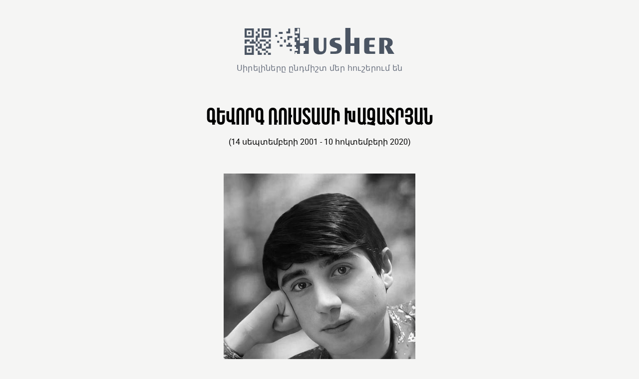

--- FILE ---
content_type: text/html; charset=UTF-8
request_url: https://husher.am/pages/6lh6x6cu
body_size: 20799
content:
<!DOCTYPE html>
<html lang="hy" class="h-full">
    <head>
        <meta charset="utf-8">
        <meta name="viewport" content="width=device-width, initial-scale=1">
        <link rel="shortcut icon" type="image/x-icon" href="/favicon.ico">

        <style>
            [v-cloak] {
                display: none;
            }
        </style>

        <!-- Fonts -->
        <link rel="stylesheet" href="https://fonts.googleapis.com/css2?family=Open+Sans:wght@400;500;600;700&display=swap">

        <script defer src="https://unpkg.com/alpinejs@3.x.x/dist/cdn.min.js"></script>
        <script type="text/javascript" src="https://platform-api.sharethis.com/js/sharethis.js#property=6391a022b92caa0012f80cd7&product=inline-share-buttons&source=platform" async="async"></script>
        <script>
        (function(w,d,s,l,i){w[l]=w[l]||[];w[l].push({'gtm.start':
                new Date().getTime(),event:'gtm.js'});var f=d.getElementsByTagName(s)[0],
            j=d.createElement(s),dl=l!='dataLayer'?'&l='+l:'';j.async=true;j.src=
            'https://www.googletagmanager.com/gtm.js?id='+i+dl;f.parentNode.insertBefore(j,f);
        })(window,document,'script','dataLayer','GTM-5TFJTC5');
</script>

        <meta charset="utf-8">
<meta name="viewport" content="width=device-width, initial-scale=1">
<title>Գեվորգ Ռուստամի Խաչատրյան</title>
<meta name="description" content="Գևորգ Խաչատրյանը զոհվել է 2020թ.-ի հոկտեմբերի 10-ին՝  հերոսաբար, տալով ամենաթանկը՝ կյանքը, հանուն մեր ապագա սերունդների արժանապատիվ կյանքի և հանուն իր երկրի խաղաղ ապագայի">
<meta name="keywords" content="keywords, Հուշեր, Հիշատակի էջ, Հայ զինվորներ, Հայ հերոսներ, tag, meta, Գեվորգ Ռուստամի Խաչատրյան">
<meta name="csrf-token" content="uMR9KhZd3F7I2uEKyFcwsJ3uIud0UdBj9EYuURyP">
<link rel="canonical" href="https://husher.am/pages/6lh6x6cu">
<meta property="og:title" content="Գեվորգ Ռուստամի Խաչատրյան">
<meta property="og:description" content="Գևորգ Խաչատրյանը զոհվել է 2020թ.-ի հոկտեմբերի 10-ին՝  հերոսաբար, տալով ամենաթանկը՝ կյանքը, հանուն մեր ապագա սերունդների արժանապատիվ կյանքի և հանուն իր երկրի խաղաղ ապագայի">
<meta property="og:type" content="article">
<meta property="og:url" content="https://husher.am/pages/6lh6x6cu">
<meta property="og:image" content="https://d2673ydk9jm91a.cloudfront.net/posts/post-7/default/abe02f93-a919-48c8-a99a-3f132e7dabc7.jpg">
<meta property="og:site_name" content="Հուշեր">
<meta name="twitter:title" content="Գեվորգ Ռուստամի Խաչատրյան">
<meta name="twitter:description" content="Գևորգ Խաչատրյանը զոհվել է 2020թ.-ի հոկտեմբերի 10-ին՝  հերոսաբար, տալով ամենաթանկը՝ կյանքը, հանուն մեր ապագա սերունդների արժանապատիվ կյանքի և հանուն իր երկրի խաղաղ ապագայի">
<meta name="twitter:card" content="article">
<meta name="twitter:image" content="https://d2673ydk9jm91a.cloudfront.net/posts/post-7/default/abe02f93-a919-48c8-a99a-3f132e7dabc7.jpg">        <script type="text/javascript">
    const Ziggy = {"url":"https:\/\/husher.am","port":null,"defaults":{},"routes":{"client.home":{"uri":"\/","methods":["GET","HEAD"]},"client.contacts":{"uri":"contacts","methods":["GET","HEAD"]},"client.":{"uri":"contacts","methods":["POST"]},"client.request":{"uri":"request","methods":["GET","HEAD"]},"client.generated::yJB5crJNCdmGUEBF":{"uri":"request","methods":["POST"]},"client.page.index":{"uri":"pages","methods":["GET","HEAD"]},"client.page.show":{"uri":"pages\/{code}","methods":["GET","HEAD"],"parameters":["code"]},"client.help":{"uri":"help","methods":["GET","HEAD"]}}};

    !function(t,r){"object"==typeof exports&&"undefined"!=typeof module?module.exports=r():"function"==typeof define&&define.amd?define(r):(t||self).route=r()}(this,function(){function t(t,r){for(var e=0;e<r.length;e++){var n=r[e];n.enumerable=n.enumerable||!1,n.configurable=!0,"value"in n&&(n.writable=!0),Object.defineProperty(t,"symbol"==typeof(o=function(t,r){if("object"!=typeof t||null===t)return t;var e=t[Symbol.toPrimitive];if(void 0!==e){var n=e.call(t,"string");if("object"!=typeof n)return n;throw new TypeError("@@toPrimitive must return a primitive value.")}return String(t)}(n.key))?o:String(o),n)}var o}function r(r,e,n){return e&&t(r.prototype,e),n&&t(r,n),Object.defineProperty(r,"prototype",{writable:!1}),r}function e(){return e=Object.assign?Object.assign.bind():function(t){for(var r=1;r<arguments.length;r++){var e=arguments[r];for(var n in e)Object.prototype.hasOwnProperty.call(e,n)&&(t[n]=e[n])}return t},e.apply(this,arguments)}function n(t){return n=Object.setPrototypeOf?Object.getPrototypeOf.bind():function(t){return t.__proto__||Object.getPrototypeOf(t)},n(t)}function o(t,r){return o=Object.setPrototypeOf?Object.setPrototypeOf.bind():function(t,r){return t.__proto__=r,t},o(t,r)}function i(t,r,e){return i=function(){if("undefined"==typeof Reflect||!Reflect.construct)return!1;if(Reflect.construct.sham)return!1;if("function"==typeof Proxy)return!0;try{return Boolean.prototype.valueOf.call(Reflect.construct(Boolean,[],function(){})),!0}catch(t){return!1}}()?Reflect.construct.bind():function(t,r,e){var n=[null];n.push.apply(n,r);var i=new(Function.bind.apply(t,n));return e&&o(i,e.prototype),i},i.apply(null,arguments)}function u(t){var r="function"==typeof Map?new Map:void 0;return u=function(t){if(null===t||-1===Function.toString.call(t).indexOf("[native code]"))return t;if("function"!=typeof t)throw new TypeError("Super expression must either be null or a function");if(void 0!==r){if(r.has(t))return r.get(t);r.set(t,e)}function e(){return i(t,arguments,n(this).constructor)}return e.prototype=Object.create(t.prototype,{constructor:{value:e,enumerable:!1,writable:!0,configurable:!0}}),o(e,t)},u(t)}var f=String.prototype.replace,a=/%20/g,c="RFC3986",l={default:c,formatters:{RFC1738:function(t){return f.call(t,a,"+")},RFC3986:function(t){return String(t)}},RFC1738:"RFC1738",RFC3986:c},s=Object.prototype.hasOwnProperty,v=Array.isArray,p=function(){for(var t=[],r=0;r<256;++r)t.push("%"+((r<16?"0":"")+r.toString(16)).toUpperCase());return t}(),y=function(t,r){for(var e=r&&r.plainObjects?Object.create(null):{},n=0;n<t.length;++n)void 0!==t[n]&&(e[n]=t[n]);return e},d={arrayToObject:y,assign:function(t,r){return Object.keys(r).reduce(function(t,e){return t[e]=r[e],t},t)},combine:function(t,r){return[].concat(t,r)},compact:function(t){for(var r=[{obj:{o:t},prop:"o"}],e=[],n=0;n<r.length;++n)for(var o=r[n],i=o.obj[o.prop],u=Object.keys(i),f=0;f<u.length;++f){var a=u[f],c=i[a];"object"==typeof c&&null!==c&&-1===e.indexOf(c)&&(r.push({obj:i,prop:a}),e.push(c))}return function(t){for(;t.length>1;){var r=t.pop(),e=r.obj[r.prop];if(v(e)){for(var n=[],o=0;o<e.length;++o)void 0!==e[o]&&n.push(e[o]);r.obj[r.prop]=n}}}(r),t},decode:function(t,r,e){var n=t.replace(/\+/g," ");if("iso-8859-1"===e)return n.replace(/%[0-9a-f]{2}/gi,unescape);try{return decodeURIComponent(n)}catch(t){return n}},encode:function(t,r,e,n,o){if(0===t.length)return t;var i=t;if("symbol"==typeof t?i=Symbol.prototype.toString.call(t):"string"!=typeof t&&(i=String(t)),"iso-8859-1"===e)return escape(i).replace(/%u[0-9a-f]{4}/gi,function(t){return"%26%23"+parseInt(t.slice(2),16)+"%3B"});for(var u="",f=0;f<i.length;++f){var a=i.charCodeAt(f);45===a||46===a||95===a||126===a||a>=48&&a<=57||a>=65&&a<=90||a>=97&&a<=122||o===l.RFC1738&&(40===a||41===a)?u+=i.charAt(f):a<128?u+=p[a]:a<2048?u+=p[192|a>>6]+p[128|63&a]:a<55296||a>=57344?u+=p[224|a>>12]+p[128|a>>6&63]+p[128|63&a]:(a=65536+((1023&a)<<10|1023&i.charCodeAt(f+=1)),u+=p[240|a>>18]+p[128|a>>12&63]+p[128|a>>6&63]+p[128|63&a])}return u},isBuffer:function(t){return!(!t||"object"!=typeof t||!(t.constructor&&t.constructor.isBuffer&&t.constructor.isBuffer(t)))},isRegExp:function(t){return"[object RegExp]"===Object.prototype.toString.call(t)},maybeMap:function(t,r){if(v(t)){for(var e=[],n=0;n<t.length;n+=1)e.push(r(t[n]));return e}return r(t)},merge:function t(r,e,n){if(!e)return r;if("object"!=typeof e){if(v(r))r.push(e);else{if(!r||"object"!=typeof r)return[r,e];(n&&(n.plainObjects||n.allowPrototypes)||!s.call(Object.prototype,e))&&(r[e]=!0)}return r}if(!r||"object"!=typeof r)return[r].concat(e);var o=r;return v(r)&&!v(e)&&(o=y(r,n)),v(r)&&v(e)?(e.forEach(function(e,o){if(s.call(r,o)){var i=r[o];i&&"object"==typeof i&&e&&"object"==typeof e?r[o]=t(i,e,n):r.push(e)}else r[o]=e}),r):Object.keys(e).reduce(function(r,o){var i=e[o];return r[o]=s.call(r,o)?t(r[o],i,n):i,r},o)}},b=Object.prototype.hasOwnProperty,h={brackets:function(t){return t+"[]"},comma:"comma",indices:function(t,r){return t+"["+r+"]"},repeat:function(t){return t}},g=Array.isArray,m=String.prototype.split,j=Array.prototype.push,w=function(t,r){j.apply(t,g(r)?r:[r])},O=Date.prototype.toISOString,E=l.default,R={addQueryPrefix:!1,allowDots:!1,charset:"utf-8",charsetSentinel:!1,delimiter:"&",encode:!0,encoder:d.encode,encodeValuesOnly:!1,format:E,formatter:l.formatters[E],indices:!1,serializeDate:function(t){return O.call(t)},skipNulls:!1,strictNullHandling:!1},S=function t(r,e,n,o,i,u,f,a,c,l,s,v,p,y){var b,h=r;if("function"==typeof f?h=f(e,h):h instanceof Date?h=l(h):"comma"===n&&g(h)&&(h=d.maybeMap(h,function(t){return t instanceof Date?l(t):t})),null===h){if(o)return u&&!p?u(e,R.encoder,y,"key",s):e;h=""}if("string"==typeof(b=h)||"number"==typeof b||"boolean"==typeof b||"symbol"==typeof b||"bigint"==typeof b||d.isBuffer(h)){if(u){var j=p?e:u(e,R.encoder,y,"key",s);if("comma"===n&&p){for(var O=m.call(String(h),","),E="",S=0;S<O.length;++S)E+=(0===S?"":",")+v(u(O[S],R.encoder,y,"value",s));return[v(j)+"="+E]}return[v(j)+"="+v(u(h,R.encoder,y,"value",s))]}return[v(e)+"="+v(String(h))]}var T,k=[];if(void 0===h)return k;if("comma"===n&&g(h))T=[{value:h.length>0?h.join(",")||null:void 0}];else if(g(f))T=f;else{var x=Object.keys(h);T=a?x.sort(a):x}for(var N=0;N<T.length;++N){var C=T[N],D="object"==typeof C&&void 0!==C.value?C.value:h[C];if(!i||null!==D){var $=g(h)?"function"==typeof n?n(e,C):e:e+(c?"."+C:"["+C+"]");w(k,t(D,$,n,o,i,u,f,a,c,l,s,v,p,y))}}return k},T=Object.prototype.hasOwnProperty,k=Array.isArray,x={allowDots:!1,allowPrototypes:!1,arrayLimit:20,charset:"utf-8",charsetSentinel:!1,comma:!1,decoder:d.decode,delimiter:"&",depth:5,ignoreQueryPrefix:!1,interpretNumericEntities:!1,parameterLimit:1e3,parseArrays:!0,plainObjects:!1,strictNullHandling:!1},N=function(t){return t.replace(/&#(\d+);/g,function(t,r){return String.fromCharCode(parseInt(r,10))})},C=function(t,r){return t&&"string"==typeof t&&r.comma&&t.indexOf(",")>-1?t.split(","):t},D=function(t,r,e,n){if(t){var o=e.allowDots?t.replace(/\.([^.[]+)/g,"[$1]"):t,i=/(\[[^[\]]*])/g,u=e.depth>0&&/(\[[^[\]]*])/.exec(o),f=u?o.slice(0,u.index):o,a=[];if(f){if(!e.plainObjects&&T.call(Object.prototype,f)&&!e.allowPrototypes)return;a.push(f)}for(var c=0;e.depth>0&&null!==(u=i.exec(o))&&c<e.depth;){if(c+=1,!e.plainObjects&&T.call(Object.prototype,u[1].slice(1,-1))&&!e.allowPrototypes)return;a.push(u[1])}return u&&a.push("["+o.slice(u.index)+"]"),function(t,r,e,n){for(var o=n?r:C(r,e),i=t.length-1;i>=0;--i){var u,f=t[i];if("[]"===f&&e.parseArrays)u=[].concat(o);else{u=e.plainObjects?Object.create(null):{};var a="["===f.charAt(0)&&"]"===f.charAt(f.length-1)?f.slice(1,-1):f,c=parseInt(a,10);e.parseArrays||""!==a?!isNaN(c)&&f!==a&&String(c)===a&&c>=0&&e.parseArrays&&c<=e.arrayLimit?(u=[])[c]=o:"__proto__"!==a&&(u[a]=o):u={0:o}}o=u}return o}(a,r,e,n)}},$=function(t,r){var e=function(t){if(!t)return x;if(null!=t.decoder&&"function"!=typeof t.decoder)throw new TypeError("Decoder has to be a function.");if(void 0!==t.charset&&"utf-8"!==t.charset&&"iso-8859-1"!==t.charset)throw new TypeError("The charset option must be either utf-8, iso-8859-1, or undefined");return{allowDots:void 0===t.allowDots?x.allowDots:!!t.allowDots,allowPrototypes:"boolean"==typeof t.allowPrototypes?t.allowPrototypes:x.allowPrototypes,arrayLimit:"number"==typeof t.arrayLimit?t.arrayLimit:x.arrayLimit,charset:void 0===t.charset?x.charset:t.charset,charsetSentinel:"boolean"==typeof t.charsetSentinel?t.charsetSentinel:x.charsetSentinel,comma:"boolean"==typeof t.comma?t.comma:x.comma,decoder:"function"==typeof t.decoder?t.decoder:x.decoder,delimiter:"string"==typeof t.delimiter||d.isRegExp(t.delimiter)?t.delimiter:x.delimiter,depth:"number"==typeof t.depth||!1===t.depth?+t.depth:x.depth,ignoreQueryPrefix:!0===t.ignoreQueryPrefix,interpretNumericEntities:"boolean"==typeof t.interpretNumericEntities?t.interpretNumericEntities:x.interpretNumericEntities,parameterLimit:"number"==typeof t.parameterLimit?t.parameterLimit:x.parameterLimit,parseArrays:!1!==t.parseArrays,plainObjects:"boolean"==typeof t.plainObjects?t.plainObjects:x.plainObjects,strictNullHandling:"boolean"==typeof t.strictNullHandling?t.strictNullHandling:x.strictNullHandling}}(r);if(""===t||null==t)return e.plainObjects?Object.create(null):{};for(var n="string"==typeof t?function(t,r){var e,n={},o=(r.ignoreQueryPrefix?t.replace(/^\?/,""):t).split(r.delimiter,Infinity===r.parameterLimit?void 0:r.parameterLimit),i=-1,u=r.charset;if(r.charsetSentinel)for(e=0;e<o.length;++e)0===o[e].indexOf("utf8=")&&("utf8=%E2%9C%93"===o[e]?u="utf-8":"utf8=%26%2310003%3B"===o[e]&&(u="iso-8859-1"),i=e,e=o.length);for(e=0;e<o.length;++e)if(e!==i){var f,a,c=o[e],l=c.indexOf("]="),s=-1===l?c.indexOf("="):l+1;-1===s?(f=r.decoder(c,x.decoder,u,"key"),a=r.strictNullHandling?null:""):(f=r.decoder(c.slice(0,s),x.decoder,u,"key"),a=d.maybeMap(C(c.slice(s+1),r),function(t){return r.decoder(t,x.decoder,u,"value")})),a&&r.interpretNumericEntities&&"iso-8859-1"===u&&(a=N(a)),c.indexOf("[]=")>-1&&(a=k(a)?[a]:a),n[f]=T.call(n,f)?d.combine(n[f],a):a}return n}(t,e):t,o=e.plainObjects?Object.create(null):{},i=Object.keys(n),u=0;u<i.length;++u){var f=i[u],a=D(f,n[f],e,"string"==typeof t);o=d.merge(o,a,e)}return d.compact(o)},F=/*#__PURE__*/function(){function t(t,r,e){var n,o;this.name=t,this.definition=r,this.bindings=null!=(n=r.bindings)?n:{},this.wheres=null!=(o=r.wheres)?o:{},this.config=e}var e=t.prototype;return e.matchesUrl=function(t){var r=this;if(!this.definition.methods.includes("GET"))return!1;var e=this.template.replace(/(\/?){([^}?]*)(\??)}/g,function(t,e,n,o){var i,u="(?<"+n+">"+((null==(i=r.wheres[n])?void 0:i.replace(/(^\^)|(\$$)/g,""))||"[^/?]+")+")";return o?"("+e+u+")?":""+e+u}).replace(/^\w+:\/\//,""),n=t.replace(/^\w+:\/\//,"").split("?"),o=n[0],i=n[1],u=new RegExp("^"+e+"/?$").exec(decodeURI(o));if(u){for(var f in u.groups)u.groups[f]="string"==typeof u.groups[f]?decodeURIComponent(u.groups[f]):u.groups[f];return{params:u.groups,query:$(i)}}return!1},e.compile=function(t){var r=this;return this.parameterSegments.length?this.template.replace(/{([^}?]+)(\??)}/g,function(e,n,o){var i,u;if(!o&&[null,void 0].includes(t[n]))throw new Error("Ziggy error: '"+n+"' parameter is required for route '"+r.name+"'.");if(r.wheres[n]&&!new RegExp("^"+(o?"("+r.wheres[n]+")?":r.wheres[n])+"$").test(null!=(u=t[n])?u:""))throw new Error("Ziggy error: '"+n+"' parameter does not match required format '"+r.wheres[n]+"' for route '"+r.name+"'.");return encodeURI(null!=(i=t[n])?i:"").replace(/%7C/g,"|").replace(/%25/g,"%").replace(/\$/g,"%24")}).replace(this.origin+"//",this.origin+"/").replace(/\/+$/,""):this.template},r(t,[{key:"template",get:function(){var t=(this.origin+"/"+this.definition.uri).replace(/\/+$/,"");return""===t?"/":t}},{key:"origin",get:function(){return this.config.absolute?this.definition.domain?""+this.config.url.match(/^\w+:\/\//)[0]+this.definition.domain+(this.config.port?":"+this.config.port:""):this.config.url:""}},{key:"parameterSegments",get:function(){var t,r;return null!=(t=null==(r=this.template.match(/{[^}?]+\??}/g))?void 0:r.map(function(t){return{name:t.replace(/{|\??}/g,""),required:!/\?}$/.test(t)}}))?t:[]}}]),t}(),P=/*#__PURE__*/function(t){var n,i;function u(r,n,o,i){var u;if(void 0===o&&(o=!0),(u=t.call(this)||this).t=null!=i?i:"undefined"!=typeof Ziggy?Ziggy:null==globalThis?void 0:globalThis.Ziggy,u.t=e({},u.t,{absolute:o}),r){if(!u.t.routes[r])throw new Error("Ziggy error: route '"+r+"' is not in the route list.");u.i=new F(r,u.t.routes[r],u.t),u.u=u.l(n)}return u}i=t,(n=u).prototype=Object.create(i.prototype),n.prototype.constructor=n,o(n,i);var f=u.prototype;return f.toString=function(){var t=this,r=Object.keys(this.u).filter(function(r){return!t.i.parameterSegments.some(function(t){return t.name===r})}).filter(function(t){return"_query"!==t}).reduce(function(r,n){var o;return e({},r,((o={})[n]=t.u[n],o))},{});return this.i.compile(this.u)+function(t,r){var e,n=t,o=function(t){if(!t)return R;if(null!=t.encoder&&"function"!=typeof t.encoder)throw new TypeError("Encoder has to be a function.");var r=t.charset||R.charset;if(void 0!==t.charset&&"utf-8"!==t.charset&&"iso-8859-1"!==t.charset)throw new TypeError("The charset option must be either utf-8, iso-8859-1, or undefined");var e=l.default;if(void 0!==t.format){if(!b.call(l.formatters,t.format))throw new TypeError("Unknown format option provided.");e=t.format}var n=l.formatters[e],o=R.filter;return("function"==typeof t.filter||g(t.filter))&&(o=t.filter),{addQueryPrefix:"boolean"==typeof t.addQueryPrefix?t.addQueryPrefix:R.addQueryPrefix,allowDots:void 0===t.allowDots?R.allowDots:!!t.allowDots,charset:r,charsetSentinel:"boolean"==typeof t.charsetSentinel?t.charsetSentinel:R.charsetSentinel,delimiter:void 0===t.delimiter?R.delimiter:t.delimiter,encode:"boolean"==typeof t.encode?t.encode:R.encode,encoder:"function"==typeof t.encoder?t.encoder:R.encoder,encodeValuesOnly:"boolean"==typeof t.encodeValuesOnly?t.encodeValuesOnly:R.encodeValuesOnly,filter:o,format:e,formatter:n,serializeDate:"function"==typeof t.serializeDate?t.serializeDate:R.serializeDate,skipNulls:"boolean"==typeof t.skipNulls?t.skipNulls:R.skipNulls,sort:"function"==typeof t.sort?t.sort:null,strictNullHandling:"boolean"==typeof t.strictNullHandling?t.strictNullHandling:R.strictNullHandling}}(r);"function"==typeof o.filter?n=(0,o.filter)("",n):g(o.filter)&&(e=o.filter);var i=[];if("object"!=typeof n||null===n)return"";var u=h[r&&r.arrayFormat in h?r.arrayFormat:r&&"indices"in r?r.indices?"indices":"repeat":"indices"];e||(e=Object.keys(n)),o.sort&&e.sort(o.sort);for(var f=0;f<e.length;++f){var a=e[f];o.skipNulls&&null===n[a]||w(i,S(n[a],a,u,o.strictNullHandling,o.skipNulls,o.encode?o.encoder:null,o.filter,o.sort,o.allowDots,o.serializeDate,o.format,o.formatter,o.encodeValuesOnly,o.charset))}var c=i.join(o.delimiter),s=!0===o.addQueryPrefix?"?":"";return o.charsetSentinel&&(s+="iso-8859-1"===o.charset?"utf8=%26%2310003%3B&":"utf8=%E2%9C%93&"),c.length>0?s+c:""}(e({},r,this.u._query),{addQueryPrefix:!0,arrayFormat:"indices",encodeValuesOnly:!0,skipNulls:!0,encoder:function(t,r){return"boolean"==typeof t?Number(t):r(t)}})},f.v=function(t){var r=this;t?this.t.absolute&&t.startsWith("/")&&(t=this.p().host+t):t=this.h();var n={},o=Object.entries(this.t.routes).find(function(e){return n=new F(e[0],e[1],r.t).matchesUrl(t)})||[void 0,void 0];return e({name:o[0]},n,{route:o[1]})},f.h=function(){var t=this.p(),r=t.pathname,e=t.search;return(this.t.absolute?t.host+r:r.replace(this.t.url.replace(/^\w*:\/\/[^/]+/,""),"").replace(/^\/+/,"/"))+e},f.current=function(t,r){var n=this.v(),o=n.name,i=n.params,u=n.query,f=n.route;if(!t)return o;var a=new RegExp("^"+t.replace(/\./g,"\\.").replace(/\*/g,".*")+"$").test(o);if([null,void 0].includes(r)||!a)return a;var c=new F(o,f,this.t);r=this.l(r,c);var l=e({},i,u);return!(!Object.values(r).every(function(t){return!t})||Object.values(l).some(function(t){return void 0!==t}))||Object.entries(r).every(function(t){return l[t[0]]==t[1]})},f.p=function(){var t,r,e,n,o,i,u="undefined"!=typeof window?window.location:{},f=u.host,a=u.pathname,c=u.search;return{host:null!=(t=null==(r=this.t.location)?void 0:r.host)?t:void 0===f?"":f,pathname:null!=(e=null==(n=this.t.location)?void 0:n.pathname)?e:void 0===a?"":a,search:null!=(o=null==(i=this.t.location)?void 0:i.search)?o:void 0===c?"":c}},f.has=function(t){return Object.keys(this.t.routes).includes(t)},f.l=function(t,r){var n=this;void 0===t&&(t={}),void 0===r&&(r=this.i),null!=t||(t={}),t=["string","number"].includes(typeof t)?[t]:t;var o=r.parameterSegments.filter(function(t){return!n.t.defaults[t.name]});if(Array.isArray(t))t=t.reduce(function(t,r,n){var i,u;return e({},t,o[n]?((i={})[o[n].name]=r,i):"object"==typeof r?r:((u={})[r]="",u))},{});else if(1===o.length&&!t[o[0].name]&&(t.hasOwnProperty(Object.values(r.bindings)[0])||t.hasOwnProperty("id"))){var i;(i={})[o[0].name]=t,t=i}return e({},this.g(r),this.m(t,r))},f.g=function(t){var r=this;return t.parameterSegments.filter(function(t){return r.t.defaults[t.name]}).reduce(function(t,n,o){var i,u=n.name;return e({},t,((i={})[u]=r.t.defaults[u],i))},{})},f.m=function(t,r){var n=r.bindings,o=r.parameterSegments;return Object.entries(t).reduce(function(t,r){var i,u,f=r[0],a=r[1];if(!a||"object"!=typeof a||Array.isArray(a)||!o.some(function(t){return t.name===f}))return e({},t,((u={})[f]=a,u));if(!a.hasOwnProperty(n[f])){if(!a.hasOwnProperty("id"))throw new Error("Ziggy error: object passed as '"+f+"' parameter is missing route model binding key '"+n[f]+"'.");n[f]="id"}return e({},t,((i={})[f]=a[n[f]],i))},{})},f.valueOf=function(){return this.toString()},f.check=function(t){return this.has(t)},r(u,[{key:"params",get:function(){var t=this.v();return e({},t.params,t.query)}}]),u}(/*#__PURE__*/u(String));return function(t,r,e,n){var o=new P(t,r,e,n);return t?o.toString():o}});

</script>    </head>

    <body class="h-full bg-stone-100 !block">
        <div id="app" v-cloak
         class="flex flex-col h-screen "
    >
        <header class="container">
            <div class="header__top flex items-center h-[150px] lg:h-[180px]">
                <!-- Logo -->
                <div class="text-center mx-auto mb-6 order-0 lg:order-1 lg:mb-0">
                    <a href="/" class="mt-6 text-gray-600 w-[200px] sm:w-[300px] inline-block">
                        <svg xmlns="http://www.w3.org/2000/svg" fill="currentColor" class="w-full" viewBox="0 0 642.47 114.17">
                            <g id="Layer_2" data-name="Layer 2">
                                <g id="Layer_1-2" data-name="Layer 1">
                                    <g id="Слой_1">
                                        <g id="_2913380558976" data-name="2913380558976">
                                            <path class="cls-1"
                                                  d="M148.1 62.73v-8.41h-8.41v8.41h8.41zM217.27 14.74v8.41h16.83V2.74h-8.41v12Zm-2.51 95.12V97.43h13.63V89h-7.57v-8.4h-6.06v-8.36h6.16V59.61h-6.16v-20.2h12.06V31h-12.06V0h22.16v65.22h16.34v-2.39h5.05v-8.42h12.62V46h-17.67v-4.19h22.16v68.05h-22.16V97.2h5.88v-12h-5.88v-9h-16.34v33.64H225v-6.48h-8.42v6.48ZM225 52.1h8.41v-8.42H225Zm70.56-10.29h22.14v41.51c0 6.13.84 10.45 2.49 13s4.45 3.8 8.35 3.8 6.84-1.26 8.52-3.8 2.49-6.86 2.49-13V41.81h11v44q0 13.27-6.87 19.9T323 112.37q-14.07 0-20.77-6.47t-6.71-20.06v-44Zm72.32 68.05V99.64h18.07q6.33 0 8.83-1.73c1.65-1.15 2.49-3.06 2.49-5.79q0-5.22-10.22-8.27c-2-.61-3.66-1.1-4.84-1.47-6.68-2.2-11.29-4.66-13.75-7.44s-3.72-6.52-3.72-11.26q0-10.69 7-16.27c4.69-3.75 11.47-5.6 20.35-5.6h17.73V52h-15.35a11.21 11.21 0 0 0-5.92 1.34 4.15 4.15 0 0 0-2.14 3.72c0 2.83 3 5.13 8.93 7 1.31.45 2.33.78 3 1 7.26 2.36 12.18 5 14.75 8s3.82 7.25 3.82 12.73q0 11.19-7 17.6t-19.39 6.42Zm64.15 0V0h22.16v65.22h16.34V41.81h22.16v68.05h-22.18V76.22h-16.34v33.64Zm95.34 0q-7.89 0-11.16-3.49C514 104 513 100 513 94.27V57.39c0-5.74 1.07-9.77 3.24-12.1s5.9-3.48 11.16-3.48H559V52h-16.82c-2.83 0-4.72.5-5.66 1.52s-1.41 3.06-1.41 6.08v11.1h21.37v10.24h-21.37v11.34c0 3 .47 4.92 1.39 5.89s2.8 1.47 5.68 1.47h17.92v10.22Zm50.22 0v-68h29.67q13.72 0 20.88 5.18t7.12 15.06c0 4.56-1 8.28-3.16 11.13a17.17 17.17 0 0 1-9.57 6.06l20 30.62h-25.99l-15.45-32.12v-1.23c4.27-.63 7.36-2 9.35-4.11s3-5.16 3-9.09-1-7-3.14-9.06-5.22-3.07-9.33-3.07h-1.46c-.36 0-.69.08-1 .13v58.47ZM178.59 14.78v8.42h16.82V2.79H187v11.99h-8.41zM163.4 25.51V17.1h-16.83v8.41h16.83zM153.14 46.26h8.42v-8.41h-8.42v8.41zM179.06 71.22v8.41h24.4v-8.41h-7.57V62.8h-8.41v8.42h-8.42zM168.76 61.84h8.41V49.22h-8.41v12.62zM204.39 42.87v-8.41h-21.04v16.83h8.42v-8.42h12.62zM151 79.08h11.78v-8.42H151v8.42zM202.32 97.94v-8.42h-8.42v8.42h8.42zM131.88 37.95h8.41v-8.41h-8.41v8.41zM8.77 10.71h21.92v21.92H8.77ZM0 1.94V41.4h39.46V1.94ZM81.54 10.71h21.92v21.92H81.54V10.71Zm30.69-8.77H72.77V41.4h39.46ZM8.77 83.48h21.92v21.92H8.77ZM0 114.17h39.46V74.71H0ZM47.35 57.84h8.77V41.4h8.76V23.86h-8.76v8.77h-8.77v25.21zM21.92 57.84v8.76h25.43v-8.76h-7.9v-8.77h-8.76v8.77h-8.77zM91.19 87.87h21.04V66.6h-8.77v12.5H91.19v8.77zM21.92 57.84v-8.77H0V66.6h8.77v-8.76h13.15zM56.12 79.1v8.77h17.53V66.6h-8.77v12.5h-8.76zM64.88 57.84h26.31v-8.77H64.88v8.77zM56.12 96.64v17.53h17.53v-8.77h-8.77v-8.76h-8.76zM91.19 96.64v-8.77H73.65v8.77h17.54zM56.12 15.09h8.76V1.94h-8.76v13.15z"/>
                                            <path class="cls-1"
                                                  d="M56.12 79.1V66.6h-8.77v12.5h8.77zM91.19 66.6h12.27v-8.76H91.19v8.76zM112.23 114.17v-8.77H99.95v8.77h12.28zM91.19 66.6h-8.77v8.77h8.77V66.6zM56.12 23.86v-8.77h-8.77v8.77h8.77zM103.46 57.84h8.77v-8.77h-8.77v8.77zM91.19 105.4h8.76v-8.76h-8.76v8.76zM91.19 105.4h-8.77v8.77h8.77v-8.77zM15.34 26.05h8.77v-8.76h-8.77v8.76zM88.12 26.05h8.77v-8.76h-8.77v8.76zM56.12 66.6h8.76v-8.76h-8.76v8.76zM56.12 96.64v-8.77h-8.77v8.77h8.77zM15.34 98.83h8.77v-8.77h-8.77v8.77z"/>
                                        </g>
                                    </g>
                                </g>
                            </g>
                        </svg>
                    </a>
                    <p class="text-gray-500 text-sm sm:text-base mt-2 tracking-wide">Սիրելիները ընդմիշտ մեր հուշերում են</p>
                </div>
            </div>
        </header>

        <main class="container mb-auto lg:pt-8 pb-12">
            <div class="post">
        <h1>Գեվորգ Ռուստամի Խաչատրյան</h1>
<p class="post__dates">(14 սեպտեմբերի 2001 - 10 հոկտեմբերի 2020)</p>
<p><img class="post__image" src="https://d2673ydk9jm91a.cloudfront.net/posts/post-7/default/c03686ed-7b8d-4bce-a06a-074ea120e8a2.jpg" alt="Գեվորգ Ռուստամի Խաչատրյան" /></p>
<p class="image__caption">44-օրյա պատերազմի հերոս</p>
<p>Գևորգ Խաչատրյանը զոհվել է 2020թ.-ի հոկտեմբերի 10-ին՝  հերոսաբար, տալով ամենաթանկը՝ կյանքը, հանուն մեր ապագա սերունդների արժանապատիվ կյանքի և հանուն իր երկրի խաղաղ ապագայի՝ տանկային գործողությունների ժամանակ Ջրականում (9-րդ կիլոմետր) կոչվող հատվածում, որը արդեն իսկ գրավված տարածք էր հանդիսանում թշնամու կողմից։</p>
<p>Շարքային Խաչատրյանը հայրենիքին մատուցած ակնառու ծառայությունների, ինչպես նաև պատերազմական գործողությունների ընթացքում կատարած բացառիկ սխրագործությունների համար Արցախի Հանրապետության նախագահի հրամանագրով հետմահու պարգևատրվել է «Մարտական ծառայություն» մեդալով և հուղարկավորվել է Եռաբլուր զինվորական պանթեոնում:</p>
<p>Հայրենիքի աննկուն պաշտպանը իր ժպիտով և մարդկային բարձր արժեքներով հավերժ կենդանի կմնա հարազատների, զինվորական անձնակազմի և ընկերների սրտերում։</p>
<h2>Կյանքը</h2>
<p>Գևորգ Ռուստամի Խաչատրյանը ծնվել է 2001թ.-ի սեպտեմբերի 14-ին Երևանում: Նրա մանկությունը անցել է հոգատար ծնողների գրկում:</p>
<p>Գևորգը «Թոփ մոդել Երևան» տիտղոսի մրցանակակիր էր: Սովորել և ավարտել է Արմեն Հովհաննիսյանի անվան թիվ 194 հիմնական դպրոցը, ապա ընդունվել է Երևանի ինֆորմատիկայի պետական քոլեջը: Քոլեջն ավարտելուց հետո ընդունվել է Մոսկվայի Կ.Ի. Սկրյաբինի անվան պետական ակադեմիան։ Ծնողները տեղափոխվել էին Մոսկվա ապրելու, սակայն Գևորգը չուզեց մշտական բնակություն հաստատել Մոսկվայում և վերադարձավ Հայաստան:</p>
<div class="photogallery images__line">
            <a href="https://d2673ydk9jm91a.cloudfront.net/posts/post-7/photoalbum/47aa3a3f-20fc-4401-bc37-0f74b3f037b9.jpg"
           data-pswp-width="720"
           data-pswp-height="960"
           data-cropped="true"
        >
            <img src="https://d2673ydk9jm91a.cloudfront.net/posts/post-7/photoalbum/conversions/47aa3a3f-20fc-4401-bc37-0f74b3f037b9-thumb.jpg" style="">
                    </a>
            <a href="https://d2673ydk9jm91a.cloudfront.net/posts/post-7/photoalbum/ea5877ca-3cd1-4d24-8a0b-2eaf249a94a6.jpg"
           data-pswp-width="720"
           data-pswp-height="960"
           data-cropped="true"
        >
            <img src="https://d2673ydk9jm91a.cloudfront.net/posts/post-7/photoalbum/conversions/ea5877ca-3cd1-4d24-8a0b-2eaf249a94a6-thumb.jpg" style="object-position: center -20px;">
                    </a>
            <a href="https://d2673ydk9jm91a.cloudfront.net/posts/post-7/photoalbum/a5fedb3e-fdd9-47cb-b554-0def74f5cfbd.jpg"
           data-pswp-width="432"
           data-pswp-height="768"
           data-cropped="true"
        >
            <img src="https://d2673ydk9jm91a.cloudfront.net/posts/post-7/photoalbum/conversions/a5fedb3e-fdd9-47cb-b554-0def74f5cfbd-thumb.jpg" style="">
                    </a>
            <a href="https://d2673ydk9jm91a.cloudfront.net/posts/post-7/photoalbum/efad35cc-1f2f-48ab-b4d0-5f5cdf933467.jpg"
           data-pswp-width="720"
           data-pswp-height="960"
           data-cropped="true"
        >
            <img src="https://d2673ydk9jm91a.cloudfront.net/posts/post-7/photoalbum/conversions/efad35cc-1f2f-48ab-b4d0-5f5cdf933467-thumb.jpg" style="">
                    </a>
    </div>
<p>Բնավորությամբ զուսպ էր և հավասարակշիռ, բարեկիրթ, ազնիվ ընկերասեր, նրբազգաց և ուշադիր հարազատների ու ընկերների հանդեպ, վայելում էր շրջապատի հարգանքն ու վստահությունը:</p>
<h2>Մարտական ուղի</h2>
<p>2020թ. հուլիսի 28-ին նա զորակոչվեց ծառայելու։ Հայրենիքի հանդեպ իր անմնացորդ պարտքը կատարել է Արցախի Հանրապետության ՊԲ 46677 զորամասում: Ծառայության ընթացքում աչքի է ընկել դրական հատկանիշներով: Գևորգը մշտապես կարողացել է անշեղորեն կատարել իր առջև դրված խնդիրներն ու առաջադրանքները, ակտիվորեն մասնակցել է զորամասի առօրյայի մաս կազմող յուրաքանչյուր միջոցառման և փորձել իր ներկայությամբ այն դարձնել հետաքրքիր ու հաճելի: Նա վայելում էր արժանի հեղինակություն և օրինակ էր ծառայում իր համածառայակիցների համար:</p>
<p>Ֆիզիկապես առողջ էր, մշտապես զբաղվում էր իր կոփվածությամբ և մարզվածության մակարդակը բարձրացնելու ուղղությամբ, շարային առումով ձգված էր, զինվորական համազգեստը կրում էր պատվով, մաքուր և խնամքով հարդարված վիճակում, հոգատար էր իր տնօրինությանը հանձնված պետական և ռազմական ունեցվածքի հանդեպ: Ռազմական և պետական գաղտնիքը պահել գիտեր։</p>
<div class="photogallery images__line">
            <a href="https://d2673ydk9jm91a.cloudfront.net/posts/post-7/photoalbum/cfcd1b95-d1c2-4a75-a4ac-7e8f1f582c4f.jpg"
           data-pswp-width="768"
           data-pswp-height="768"
           data-cropped="true"
        >
            <img src="https://d2673ydk9jm91a.cloudfront.net/posts/post-7/photoalbum/conversions/cfcd1b95-d1c2-4a75-a4ac-7e8f1f582c4f-thumb.jpg" style="">
                    </a>
            <a href="https://d2673ydk9jm91a.cloudfront.net/posts/post-7/photoalbum/e1e01c4a-b716-4914-96b4-3a6fef42d0aa.jpg"
           data-pswp-width="719"
           data-pswp-height="1280"
           data-cropped="true"
        >
            <img src="https://d2673ydk9jm91a.cloudfront.net/posts/post-7/photoalbum/conversions/e1e01c4a-b716-4914-96b4-3a6fef42d0aa-thumb.jpg" style="object-position: center -20px;">
                    </a>
            <a href="https://d2673ydk9jm91a.cloudfront.net/posts/post-7/photoalbum/709575e6-ef36-4534-87bf-658826cc1021.jpg"
           data-pswp-width="719"
           data-pswp-height="1280"
           data-cropped="true"
        >
            <img src="https://d2673ydk9jm91a.cloudfront.net/posts/post-7/photoalbum/conversions/709575e6-ef36-4534-87bf-658826cc1021-thumb.jpg" style="object-position: center top;">
                    </a>
            <a href="https://d2673ydk9jm91a.cloudfront.net/posts/post-7/photoalbum/66ad0075-2ff4-4626-a181-a80ee5a070b4.jpg"
           data-pswp-width="540"
           data-pswp-height="960"
           data-cropped="true"
        >
            <img src="https://d2673ydk9jm91a.cloudfront.net/posts/post-7/photoalbum/conversions/66ad0075-2ff4-4626-a181-a80ee5a070b4-thumb.jpg" style="object-position: center -20px;">
                    </a>
    </div>
<p>2020թ.-ի սեպտեմբերի 27-ից Ադրբեջանի կողմից սանձազերծած պատերազմական գործողությունների ժամանակ, որպես դիվիզիոնի ինքնագնաց հրետանային կայանքի հաշվարկի նշանառու, հմուտ և գրագետ է կատարել իր առջև դրված մարտական խնդիրները, մշտապես մարտական պատրաստ վիճակում պահել սպառազինությունն ու ռազմական տեխնիկան, անձնական խիզախությամբ և արիությամբ օրինակ է ծառայել մասնակցել Ջրականի, Հադրութի Վարանդայի պաշտպանության համար մղվող մարտերին՝ 2020թ.-ի հոկտեմբերի 6-10-ը հաշվարկի կրակով կարողացել են հակառակորդին պատճառել կենդանի ուժի և զրահատեխնիկայի զգալի կորուստներ: Շարքային Գևորգ Ռուստամի Խաչատրյանը հոկտեմբերի 10-ին ք. Հադրութի մոտակայքում գտնվող 9-րդ կիլոմետր կոչվող տեղամասում հերոսաբար զոհվել է հակառակորդի ԱԹՍ-ի հարվածից։</p>
<p>Խաչատրյանը հայրենիքին մատուցած ակնառու ծառայությունների, ինչպես նաև պատերազմական գործողությունների ընթացքում կատարած բացառիկ սխրագործությունների համար Արցախի Հանրապետության նախագահի հրամանագրով հետմահու պարգևատրվել է «Մարտական ծառայություն» մեդալով: Գևորգ Ռուստամի Խաչատրյանը (2001-2020թթ.) հուղարկավորված է Եռաբլուր զինվորական պանթեոնում:</p>
<div class="photogallery images__line">
            <a href="https://d2673ydk9jm91a.cloudfront.net/posts/post-7/photoalbum/b8798c07-4959-47e6-b9c7-f706f3a712ab.jpg"
           data-pswp-width="718"
           data-pswp-height="960"
           data-cropped="true"
        >
            <img src="https://d2673ydk9jm91a.cloudfront.net/posts/post-7/photoalbum/conversions/b8798c07-4959-47e6-b9c7-f706f3a712ab-thumb.jpg" style="object-position: center -20px;">
                    </a>
            <a href="https://d2673ydk9jm91a.cloudfront.net/posts/post-7/photoalbum/526e01b9-468d-4416-9fd0-51bf746d5ca8.jpg"
           data-pswp-width="960"
           data-pswp-height="1280"
           data-cropped="true"
        >
            <img src="https://d2673ydk9jm91a.cloudfront.net/posts/post-7/photoalbum/conversions/526e01b9-468d-4416-9fd0-51bf746d5ca8-thumb.jpg" style="object-position: center bottom;">
                    </a>
            <a href="https://d2673ydk9jm91a.cloudfront.net/posts/post-7/photoalbum/dff608bc-f574-4249-8f84-e9f5b9a47d56.jpg"
           data-pswp-width="960"
           data-pswp-height="1280"
           data-cropped="true"
        >
            <img src="https://d2673ydk9jm91a.cloudfront.net/posts/post-7/photoalbum/conversions/dff608bc-f574-4249-8f84-e9f5b9a47d56-thumb.jpg" style="object-position: center bottom;">
                    </a>
            <a href="https://d2673ydk9jm91a.cloudfront.net/posts/post-7/photoalbum/80690e01-2124-4c64-b0e3-a3e2fa0c7c53.jpg"
           data-pswp-width="960"
           data-pswp-height="1280"
           data-cropped="true"
        >
            <img src="https://d2673ydk9jm91a.cloudfront.net/posts/post-7/photoalbum/conversions/80690e01-2124-4c64-b0e3-a3e2fa0c7c53-thumb.jpg" style="object-position: center bottom;">
                    </a>
    </div>
<h2>Լուսանկարներ</h2>
<div class="photogallery images__grid">
            <a href="https://d2673ydk9jm91a.cloudfront.net/posts/post-7/photoalbum/08d7a8a0-aa40-4213-bc3d-bb3fe490fcdf.jpg"
           data-pswp-width="853"
           data-pswp-height="1280"
           data-cropped="true"
        >
            <img src="https://d2673ydk9jm91a.cloudfront.net/posts/post-7/photoalbum/conversions/08d7a8a0-aa40-4213-bc3d-bb3fe490fcdf-thumb.jpg" style="object-position: center -20px;">
                    </a>
            <a href="https://d2673ydk9jm91a.cloudfront.net/posts/post-7/photoalbum/c8c28480-65a9-4bcf-bc4f-af58a6c92035.jpg"
           data-pswp-width="853"
           data-pswp-height="1280"
           data-cropped="true"
        >
            <img src="https://d2673ydk9jm91a.cloudfront.net/posts/post-7/photoalbum/conversions/c8c28480-65a9-4bcf-bc4f-af58a6c92035-thumb.jpg" style="object-position: center -20px;">
                    </a>
            <a href="https://d2673ydk9jm91a.cloudfront.net/posts/post-7/photoalbum/47aa3a3f-20fc-4401-bc37-0f74b3f037b9.jpg"
           data-pswp-width="720"
           data-pswp-height="960"
           data-cropped="true"
        >
            <img src="https://d2673ydk9jm91a.cloudfront.net/posts/post-7/photoalbum/conversions/47aa3a3f-20fc-4401-bc37-0f74b3f037b9-thumb.jpg" style="">
                    </a>
            <a href="https://d2673ydk9jm91a.cloudfront.net/posts/post-7/photoalbum/ea5877ca-3cd1-4d24-8a0b-2eaf249a94a6.jpg"
           data-pswp-width="720"
           data-pswp-height="960"
           data-cropped="true"
        >
            <img src="https://d2673ydk9jm91a.cloudfront.net/posts/post-7/photoalbum/conversions/ea5877ca-3cd1-4d24-8a0b-2eaf249a94a6-thumb.jpg" style="object-position: center -20px;">
                    </a>
            <a href="https://d2673ydk9jm91a.cloudfront.net/posts/post-7/photoalbum/cfcd1b95-d1c2-4a75-a4ac-7e8f1f582c4f.jpg"
           data-pswp-width="768"
           data-pswp-height="768"
           data-cropped="true"
        >
            <img src="https://d2673ydk9jm91a.cloudfront.net/posts/post-7/photoalbum/conversions/cfcd1b95-d1c2-4a75-a4ac-7e8f1f582c4f-thumb.jpg" style="">
                    </a>
            <a href="https://d2673ydk9jm91a.cloudfront.net/posts/post-7/photoalbum/e1e01c4a-b716-4914-96b4-3a6fef42d0aa.jpg"
           data-pswp-width="719"
           data-pswp-height="1280"
           data-cropped="true"
        >
            <img src="https://d2673ydk9jm91a.cloudfront.net/posts/post-7/photoalbum/conversions/e1e01c4a-b716-4914-96b4-3a6fef42d0aa-thumb.jpg" style="object-position: center -20px;">
                    </a>
            <a href="https://d2673ydk9jm91a.cloudfront.net/posts/post-7/photoalbum/709575e6-ef36-4534-87bf-658826cc1021.jpg"
           data-pswp-width="719"
           data-pswp-height="1280"
           data-cropped="true"
        >
            <img src="https://d2673ydk9jm91a.cloudfront.net/posts/post-7/photoalbum/conversions/709575e6-ef36-4534-87bf-658826cc1021-thumb.jpg" style="object-position: center top;">
                    </a>
            <a href="https://d2673ydk9jm91a.cloudfront.net/posts/post-7/photoalbum/b8798c07-4959-47e6-b9c7-f706f3a712ab.jpg"
           data-pswp-width="718"
           data-pswp-height="960"
           data-cropped="true"
        >
            <img src="https://d2673ydk9jm91a.cloudfront.net/posts/post-7/photoalbum/conversions/b8798c07-4959-47e6-b9c7-f706f3a712ab-thumb.jpg" style="object-position: center -20px;">
                    </a>
            <a href="https://d2673ydk9jm91a.cloudfront.net/posts/post-7/photoalbum/526e01b9-468d-4416-9fd0-51bf746d5ca8.jpg"
           data-pswp-width="960"
           data-pswp-height="1280"
           data-cropped="true"
        >
            <img src="https://d2673ydk9jm91a.cloudfront.net/posts/post-7/photoalbum/conversions/526e01b9-468d-4416-9fd0-51bf746d5ca8-thumb.jpg" style="object-position: center bottom;">
                    </a>
            <a href="https://d2673ydk9jm91a.cloudfront.net/posts/post-7/photoalbum/dff608bc-f574-4249-8f84-e9f5b9a47d56.jpg"
           data-pswp-width="960"
           data-pswp-height="1280"
           data-cropped="true"
        >
            <img src="https://d2673ydk9jm91a.cloudfront.net/posts/post-7/photoalbum/conversions/dff608bc-f574-4249-8f84-e9f5b9a47d56-thumb.jpg" style="object-position: center bottom;">
                    </a>
            <a href="https://d2673ydk9jm91a.cloudfront.net/posts/post-7/photoalbum/596e2d14-fb59-4929-9d2f-08f12596b723.jpg"
           data-pswp-width="1280"
           data-pswp-height="960"
           data-cropped="true"
        >
            <img src="https://d2673ydk9jm91a.cloudfront.net/posts/post-7/photoalbum/conversions/596e2d14-fb59-4929-9d2f-08f12596b723-thumb.jpg" style="">
                    </a>
            <a href="https://d2673ydk9jm91a.cloudfront.net/posts/post-7/photoalbum/e7eb5449-fb07-4286-ab53-4e053050d74a.jpg"
           data-pswp-width="717"
           data-pswp-height="960"
           data-cropped="true"
        >
            <img src="https://d2673ydk9jm91a.cloudfront.net/posts/post-7/photoalbum/conversions/e7eb5449-fb07-4286-ab53-4e053050d74a-thumb.jpg" style="">
                    </a>
            <a href="https://d2673ydk9jm91a.cloudfront.net/posts/post-7/photoalbum/dca6f029-e6fc-4cfd-b255-a0104702545d.jpg"
           data-pswp-width="955"
           data-pswp-height="1280"
           data-cropped="true"
        >
            <img src="https://d2673ydk9jm91a.cloudfront.net/posts/post-7/photoalbum/conversions/dca6f029-e6fc-4cfd-b255-a0104702545d-thumb.jpg" style="">
                    </a>
            <a href="https://d2673ydk9jm91a.cloudfront.net/posts/post-7/photoalbum/a5fedb3e-fdd9-47cb-b554-0def74f5cfbd.jpg"
           data-pswp-width="432"
           data-pswp-height="768"
           data-cropped="true"
        >
            <img src="https://d2673ydk9jm91a.cloudfront.net/posts/post-7/photoalbum/conversions/a5fedb3e-fdd9-47cb-b554-0def74f5cfbd-thumb.jpg" style="">
                    </a>
            <a href="https://d2673ydk9jm91a.cloudfront.net/posts/post-7/photoalbum/2de17d36-3cdc-446f-a045-c8bca9892bd6.jpg"
           data-pswp-width="720"
           data-pswp-height="960"
           data-cropped="true"
        >
            <img src="https://d2673ydk9jm91a.cloudfront.net/posts/post-7/photoalbum/conversions/2de17d36-3cdc-446f-a045-c8bca9892bd6-thumb.jpg" style="">
                    </a>
            <a href="https://d2673ydk9jm91a.cloudfront.net/posts/post-7/photoalbum/0001b97c-683a-4583-88cd-19c76f9b38b7.jpg"
           data-pswp-width="720"
           data-pswp-height="960"
           data-cropped="true"
        >
            <img src="https://d2673ydk9jm91a.cloudfront.net/posts/post-7/photoalbum/conversions/0001b97c-683a-4583-88cd-19c76f9b38b7-thumb.jpg" style="">
                    </a>
            <a href="https://d2673ydk9jm91a.cloudfront.net/posts/post-7/photoalbum/efad35cc-1f2f-48ab-b4d0-5f5cdf933467.jpg"
           data-pswp-width="720"
           data-pswp-height="960"
           data-cropped="true"
        >
            <img src="https://d2673ydk9jm91a.cloudfront.net/posts/post-7/photoalbum/conversions/efad35cc-1f2f-48ab-b4d0-5f5cdf933467-thumb.jpg" style="">
                    </a>
            <a href="https://d2673ydk9jm91a.cloudfront.net/posts/post-7/photoalbum/bccce7fc-9524-428c-a80c-5f8411df33e5.jpg"
           data-pswp-width="540"
           data-pswp-height="960"
           data-cropped="true"
        >
            <img src="https://d2673ydk9jm91a.cloudfront.net/posts/post-7/photoalbum/conversions/bccce7fc-9524-428c-a80c-5f8411df33e5-thumb.jpg" style="object-position: center -20px;">
                    </a>
            <a href="https://d2673ydk9jm91a.cloudfront.net/posts/post-7/photoalbum/9026bd3d-e3d1-434b-900c-fd0dfba9c4b9.jpg"
           data-pswp-width="960"
           data-pswp-height="1280"
           data-cropped="true"
        >
            <img src="https://d2673ydk9jm91a.cloudfront.net/posts/post-7/photoalbum/conversions/9026bd3d-e3d1-434b-900c-fd0dfba9c4b9-thumb.jpg" style="object-position: center -20px;">
                    </a>
            <a href="https://d2673ydk9jm91a.cloudfront.net/posts/post-7/photoalbum/a2b27aef-9f59-4713-9c4a-f508aac5ecb9.jpg"
           data-pswp-width="960"
           data-pswp-height="1280"
           data-cropped="true"
        >
            <img src="https://d2673ydk9jm91a.cloudfront.net/posts/post-7/photoalbum/conversions/a2b27aef-9f59-4713-9c4a-f508aac5ecb9-thumb.jpg" style="">
                    </a>
            <a href="https://d2673ydk9jm91a.cloudfront.net/posts/post-7/photoalbum/89119772-7ea5-42ae-8a8e-fd015ffe33fa.jpg"
           data-pswp-width="960"
           data-pswp-height="1280"
           data-cropped="true"
        >
            <img src="https://d2673ydk9jm91a.cloudfront.net/posts/post-7/photoalbum/conversions/89119772-7ea5-42ae-8a8e-fd015ffe33fa-thumb.jpg" style="object-position: center -20px;">
                    </a>
            <a href="https://d2673ydk9jm91a.cloudfront.net/posts/post-7/photoalbum/936fb6cc-b7e2-43b8-bd63-927ca0e084c6.jpg"
           data-pswp-width="750"
           data-pswp-height="562"
           data-cropped="true"
        >
            <img src="https://d2673ydk9jm91a.cloudfront.net/posts/post-7/photoalbum/conversions/936fb6cc-b7e2-43b8-bd63-927ca0e084c6-thumb.jpg" style="">
                    </a>
            <a href="https://d2673ydk9jm91a.cloudfront.net/posts/post-7/photoalbum/624afcfb-ec76-4d83-a4c7-4c4bc20b56a6.jpg"
           data-pswp-width="828"
           data-pswp-height="827"
           data-cropped="true"
        >
            <img src="https://d2673ydk9jm91a.cloudfront.net/posts/post-7/photoalbum/conversions/624afcfb-ec76-4d83-a4c7-4c4bc20b56a6-thumb.jpg" style="object-position: center top;">
                    </a>
            <a href="https://d2673ydk9jm91a.cloudfront.net/posts/post-7/photoalbum/bfd59723-5a92-4f1e-b277-3385e8532aa0.jpg"
           data-pswp-width="828"
           data-pswp-height="817"
           data-cropped="true"
        >
            <img src="https://d2673ydk9jm91a.cloudfront.net/posts/post-7/photoalbum/conversions/bfd59723-5a92-4f1e-b277-3385e8532aa0-thumb.jpg" style="">
                    </a>
            <a href="https://d2673ydk9jm91a.cloudfront.net/posts/post-7/photoalbum/8159726c-af99-41c4-9d99-ababa613fab6.jpg"
           data-pswp-width="540"
           data-pswp-height="960"
           data-cropped="true"
        >
            <img src="https://d2673ydk9jm91a.cloudfront.net/posts/post-7/photoalbum/conversions/8159726c-af99-41c4-9d99-ababa613fab6-thumb.jpg" style="object-position: center -20px;">
                    </a>
            <a href="https://d2673ydk9jm91a.cloudfront.net/posts/post-7/photoalbum/1b414672-383d-4bd3-b290-67502b687ea6.jpg"
           data-pswp-width="591"
           data-pswp-height="1280"
           data-cropped="true"
        >
            <img src="https://d2673ydk9jm91a.cloudfront.net/posts/post-7/photoalbum/conversions/1b414672-383d-4bd3-b290-67502b687ea6-thumb.jpg" style="object-position: center -45px;">
                    </a>
            <a href="https://d2673ydk9jm91a.cloudfront.net/posts/post-7/photoalbum/bd6eb6a9-e26a-4539-8296-467b7e548150.jpg"
           data-pswp-width="770"
           data-pswp-height="1280"
           data-cropped="true"
        >
            <img src="https://d2673ydk9jm91a.cloudfront.net/posts/post-7/photoalbum/conversions/bd6eb6a9-e26a-4539-8296-467b7e548150-thumb.jpg" style="object-position: center top;">
                    </a>
            <a href="https://d2673ydk9jm91a.cloudfront.net/posts/post-7/photoalbum/66ad0075-2ff4-4626-a181-a80ee5a070b4.jpg"
           data-pswp-width="540"
           data-pswp-height="960"
           data-cropped="true"
        >
            <img src="https://d2673ydk9jm91a.cloudfront.net/posts/post-7/photoalbum/conversions/66ad0075-2ff4-4626-a181-a80ee5a070b4-thumb.jpg" style="object-position: center -20px;">
                    </a>
            <a href="https://d2673ydk9jm91a.cloudfront.net/posts/post-7/photoalbum/6c116fb9-3df0-4ff0-9c98-07685fe4574a.jpg"
           data-pswp-width="499"
           data-pswp-height="960"
           data-cropped="true"
        >
            <img src="https://d2673ydk9jm91a.cloudfront.net/posts/post-7/photoalbum/conversions/6c116fb9-3df0-4ff0-9c98-07685fe4574a-thumb.jpg" style="">
                    </a>
            <a href="https://d2673ydk9jm91a.cloudfront.net/posts/post-7/photoalbum/4d320c88-6d80-4b41-950a-8004a96858e3.jpg"
           data-pswp-width="853"
           data-pswp-height="1280"
           data-cropped="true"
        >
            <img src="https://d2673ydk9jm91a.cloudfront.net/posts/post-7/photoalbum/conversions/4d320c88-6d80-4b41-950a-8004a96858e3-thumb.jpg" style="object-position: center top;">
                    </a>
            <a href="https://d2673ydk9jm91a.cloudfront.net/posts/post-7/photoalbum/76e27e11-d44b-4713-a190-76132b347140.jpg"
           data-pswp-width="960"
           data-pswp-height="1280"
           data-cropped="true"
        >
            <img src="https://d2673ydk9jm91a.cloudfront.net/posts/post-7/photoalbum/conversions/76e27e11-d44b-4713-a190-76132b347140-thumb.jpg" style="">
                    </a>
            <a href="https://d2673ydk9jm91a.cloudfront.net/posts/post-7/photoalbum/10d6230e-b77e-44bf-9f60-8799df086eeb.jpg"
           data-pswp-width="853"
           data-pswp-height="1280"
           data-cropped="true"
        >
            <img src="https://d2673ydk9jm91a.cloudfront.net/posts/post-7/photoalbum/conversions/10d6230e-b77e-44bf-9f60-8799df086eeb-thumb.jpg" style="object-position: center top;">
                    </a>
            <a href="https://d2673ydk9jm91a.cloudfront.net/posts/post-7/photoalbum/0ac4dffa-965d-4747-bb74-8fed073ca97c.jpg"
           data-pswp-width="960"
           data-pswp-height="720"
           data-cropped="true"
        >
            <img src="https://d2673ydk9jm91a.cloudfront.net/posts/post-7/photoalbum/conversions/0ac4dffa-965d-4747-bb74-8fed073ca97c-thumb.jpg" style="">
                    </a>
            <a href="https://d2673ydk9jm91a.cloudfront.net/posts/post-7/photoalbum/e251c396-fe35-4eb3-938e-4944dfff3461.jpg"
           data-pswp-width="828"
           data-pswp-height="1104"
           data-cropped="true"
        >
            <img src="https://d2673ydk9jm91a.cloudfront.net/posts/post-7/photoalbum/conversions/e251c396-fe35-4eb3-938e-4944dfff3461-thumb.jpg" style="">
                    </a>
            <a href="https://d2673ydk9jm91a.cloudfront.net/posts/post-7/photoalbum/80690e01-2124-4c64-b0e3-a3e2fa0c7c53.jpg"
           data-pswp-width="960"
           data-pswp-height="1280"
           data-cropped="true"
        >
            <img src="https://d2673ydk9jm91a.cloudfront.net/posts/post-7/photoalbum/conversions/80690e01-2124-4c64-b0e3-a3e2fa0c7c53-thumb.jpg" style="object-position: center bottom;">
                    </a>
            <a href="https://d2673ydk9jm91a.cloudfront.net/posts/post-7/photoalbum/03e3ed0c-c6a8-4392-927f-3aa071cbcf72.jpg"
           data-pswp-width="960"
           data-pswp-height="720"
           data-cropped="true"
        >
            <img src="https://d2673ydk9jm91a.cloudfront.net/posts/post-7/photoalbum/conversions/03e3ed0c-c6a8-4392-927f-3aa071cbcf72-thumb.jpg" style="">
                    </a>
    </div>
<h2>Տեսադարան</h2>
<div class="videogallery lightgallery">
            <a data-src="https://www.youtube.com/watch?v=imqfpcKingk&mute=0"
           data-poster="https://i.ytimg.com/vi/imqfpcKingk/hqdefault.jpg"
        >
            <img src="https://i.ytimg.com/vi/imqfpcKingk/hqdefault.jpg" >
        </a>
            <a data-src="https://www.youtube.com/watch?v=-99TS8jEat0&mute=0"
           data-poster="https://i.ytimg.com/vi/-99TS8jEat0/hqdefault.jpg"
        >
            <img src="https://i.ytimg.com/vi/-99TS8jEat0/hqdefault.jpg" >
        </a>
            <a data-src="https://www.youtube.com/watch?v=mcov9d6gjAM&mute=0"
           data-poster="https://i.ytimg.com/vi/mcov9d6gjAM/hqdefault.jpg"
        >
            <img src="https://i.ytimg.com/vi/mcov9d6gjAM/hqdefault.jpg" >
        </a>
            <a data-src="https://www.youtube.com/watch?v=uRxBnWNrL54&mute=0"
           data-poster="https://i.ytimg.com/vi/uRxBnWNrL54/hqdefault.jpg"
        >
            <img src="https://i.ytimg.com/vi/uRxBnWNrL54/hqdefault.jpg" >
        </a>
            <a data-src="https://www.youtube.com/watch?v=7NMf-XmJw3c&mute=0"
           data-poster="https://i.ytimg.com/vi/7NMf-XmJw3c/hqdefault.jpg"
        >
            <img src="https://i.ytimg.com/vi/7NMf-XmJw3c/hqdefault.jpg" >
        </a>
            <a data-src="https://www.youtube.com/watch?v=eN4WcU_rlXU&mute=0"
           data-poster="https://i.ytimg.com/vi/eN4WcU_rlXU/hqdefault.jpg"
        >
            <img src="https://i.ytimg.com/vi/eN4WcU_rlXU/hqdefault.jpg" >
        </a>
            <a data-src="https://www.youtube.com/watch?v=pIu9tFHGYJY&mute=0"
           data-poster="https://i.ytimg.com/vi/pIu9tFHGYJY/hqdefault.jpg"
        >
            <img src="https://i.ytimg.com/vi/pIu9tFHGYJY/hqdefault.jpg" >
        </a>
    </div>
<h2>Վկայություններ</h2>
<blockquote>
<p>Իմ Արև բալաս, իմ Գևս, իմ լուսավոր, իմ ընկեր, իմ ամենա՜բալաս։ Չեմ կարողանում դժվարանում եմ առանց քեզ, քո ծիծաղի, քո ուրախ ձայնի իմ լավագուն Գևորգս։ Աշխարհը սև ու սպիտակ է դարձել մահիցդ հետո անուշս, կարոտում ենք։ Եղբայրդ էլ հանկարծ հարցեր է տալիս, որ անակնկալի ենք գալիս, հայրդ ինչ ասեմ կոտրված ջախջախված է քո կորստի ծանր բեռից։</p>
<p>Գև ջան միակ մեր ապրելու իմաստը եղբայրդ է ձագս, որ գիտեմ ինչքան էիր սիրում փաթաթվում էր քեզ ու ֆիլմ էիք դիտում: Քո ծիծաղին ենք կարոտել, իմ ուրախ բալա՝ գիշերային  ծիծաղիդ։ Որ գիշերը չէիր  քնում ու ֆիլմ (Բանակումը) էիր նայում ու բարձր ծիծաղում։ Մի օր ընկեր Մկրտչյանը ասեց միգուցե էտպես նա իր կյանքն էր երկարացնում Լիլիթ ջան։ Այդ խոսքերը դաջվել են սրտումս իմ Արև բալա, իմ թանկս, իմ «ԽԱՂԱՂՈւԹՅԱՆ ԱՂԱՎՆԻ»...</p>
<p>Այդ խոսքերը դաջվել են սրտումս իմ Արև բալա, իմ թանկս, իմ «ԽԱՂԱՂՈւԹՅԱՆ ԱՂԱՎՆԻ»...</p>
<cite>Մոր՝ Լիլիթի հուշերում</cite>
</blockquote>
<blockquote>
<p>Իմ ու եղբորս տարբերությունը յոթ ու կես տարի էր։ Գևորգը ինձ շատ էր փոքրի տեղ դնում, բայց շա՜տ-շա՜տ սիրում էր։ Բարկանում էր վրաս, եղել է նաև լավ ծեծ եմ կերել նրա կողմից, միշտ իրեն մեծի տեղ դրած՝ ինձ հրամաններ էր տալիս։ Մայրս միշտ ասում էր.</p>
<p>- Արթուր ջան, ոչինչ հետո ինքը կամուսնանա դու էլ իր երեխային ջրի կուղարկես...</p>
<p>Ու շարունակ ինձ համոզում էր, որ Գևի ասածները անեի...</p>
<p>- Իմ սիրելի Գև, կարոտում եմ քեզ ապեր ջան, ուզում եմ էլի փաթաթվեմ մեջքիտ ու ֆիլմ դիտեմ...</p>
<cite>Եղբոր՝ Արթուրի հուշերում</cite>
</blockquote>
<blockquote>
<p>Շատ բան չեմ կարող ասել, բայց մի քանի բան կվերհիշեմ։ Իմ հետ չի եղել, բայց սրտումս  տպավորվել է։ Փոքր քույրս Գևին ասում էր բու, մի օր էլ նստած էինք ու Գևը ներս մտավ, քույրս էլ գոռաց բուն եկավ, ու մինչև հիմա չեմ գտնում իմ հարցի պատասխանը, ինչու՞ հենց բու։</p>
<p>Գևին շա՜տ ուշ-ուշ էի տեսնում, որովհետև ամբողջ իր ժամանակը ընկերների հետ էր անցկացնում, և երբ գնացի իրենց տուն 3-ով համակարգիչ էին խաղում, մոտեցա հարց ու փորձ արեցի, ի՞նչ են խաղում, ի՞նչի մասին։ Մի քանի րոպե անց Գևը մի ակաունտ բացեց ու ասեց.</p>
<p>- էս ակաունտը տալիս եմ Մաշին։ հիմա էլ էտ ակաունտը իմ մոտա։</p>
<p>Կարող եմ վստահ ասել միշտ ուրախ էր ու դժվարության մեջ գտնվողին կաջակցեր, բայց ափսոս, որ Գևի վերջին լուսավոր օրը դարձավ 9.10.2020թ.  քանզի նրան հաջորդեց չարաբաստիկ 10.10.2020թ.-ը:</p>
<cite>Քույրիկ՝ 12-ամյա  Մարիայի հուշերում</cite>
</blockquote>
<blockquote>
<p>Գևը կարողանում էր ամեն հարցի հեշտ լուծում տալ։ Երբ գալիս էր պահ, որ իրար չէինք հասկանում, Գևը գալիս էր ու վերջ ասում էր լավ վերջ պրծեք։ Ու իրոք ինքը մի ուրիշ էր, շա՜տ բարի սիրտ ուներ ու շա՜տ լավ ընկեր էր բոլորիս համար։ Ես շատ ընկերներ ունեմ, բայց Գևիս նման ընկեր դժվար թէ ունենամ։ Իմ ուրիշն էր...</p>
<cite>Ընկերոջ՝ Սիրոյի հուշերում</cite>
</blockquote>
<blockquote>
<p>Գևը մեր ընկերության ԱՐԵՎՆԱ։ Միշտ ասում էր.</p>
<p>- Մա՛նչ, հանկարծ չվստահես ոչ մեկին էս կյանքում, սաղ սուտ են, հույսդ քո վրա դիր... ու փաթաթվեցինք։</p>
<p>Անցնում էր օրեր, ժամեր, վայրկյաններ, իսկ մեր հալալ ախպերը մեզ միշտ դուխա տվել։ Չեմ խոսում անցյալով, որովհետև ինքը կա ու կմնա մեր գանձը։</p>
<p>Ի՜Մ ԳԵՎԸ, ԷՆ ԳԵՎԸ, որ երբ հիվանդ էի գլուխը դրեց փորիս ու քնեց։ Մենք իրան պահում էնք մեր սրտերում ու միշտ ասում ենք մեր ընկերության ԱՂՈՒՆԻԿԸ։</p>
<p>Շա՜տ եմ զգում Գևիս կարիքը՝ ամեն օր, չկա մի օր ու ժամ, որ չմտածեմ իր մասին։ Աում էր.</p>
<p>- Ինչքան դուխով լինենք, իրար վստահենք, առաջ կգնանք... Որոշել էինք գնանք Վրաստան չորս ընկերներով, երբ բանակից գար, որ ամեն ինչ միասին անեինք։ Ասում էր.</p>
<p>- Մանչ տուն առնենք իրար կողք-կողքի...</p>
<p>Ես էլ ասում էի.</p>
<p>- Հարց չկա հալալ ջա՜ն...</p>
<cite>Ընկերոջ՝ Մանչի հուշերում</cite>
</blockquote>
<blockquote>
<p>Վերջացել է 44 օր տևած դաժան մղձավանջը, բայց մեր մեջ դեռ երկա՜ր շարունակելու է մնալ այն ցավը, որ վերապրել ենք։ Այդ դաժան ցավը, նաև խլեց իմ մանկության ընկերներից մեկի՝ Գևիս կյանքը։</p>
<p>Գևը իմ ընկերը չէր, այլ եղբայրն էր։ Միասին ենք եղել 3 տարեկանից, հաճախել ենք դպրոց, և ցանկացել ենք ընդունվել բուհ։</p>
<p>Գևը մեր ընկերության խաղաղության աղավնին էր՝ նա հաշտեցնում էր բոլորին, երբ ինչ որ խնդիր էր առաջանում։</p>
<p>Ընկերս՝ բարի, հոգատար, հումորով, կրթված, գեղեցիկ տղա էր, սիրում էր կյանքը, ընկերներին, ծնողներին։ Միշտ մեր օրը անցկացնում էինք միասին անգամ որոշել էինք բանակից հետո ստեղծել մեր փոքր բիզնեսը։ Շա՜տ ծրագրեր ունեինք...</p>
<cite>Մանկության ընկերոջ՝ Գոռի հուշերում</cite>
</blockquote>
<blockquote>
<p>Ձեր որդին ծառայության ընթացքում աչքի է ընկել դրական հատկանիշներով: Գևորգը մշտապես կարողացել է անշեղորեն կատարել իր առջև դրված խնդիրներն ու առաջադրանքները, ակտիվորեն մասնակցել է զորամասի առօրյայի մաս կազմող յուրաքանչյուր միջոցառման և փորձել իր ներկայությամբ այն դարձնել հետաքրքիր ու հաճելի: Նա վայելում էր արժանի հեղինակություն և օրինակ էր ծառայում իր համածառայակիցների համար:</p>
<p>Անկասկած, հայրենիքի արժանի զինվորի դաստիարակության գործում Ձեր ունեցած ներդրումն ամենամեծն է։</p>
<p>2020թ.-ի սեպտեմբերի 27-ից Ադրբեջանի կողմից սանձազերծած պատերազմական գործողությունների ժամանակ, որպես դիվիզիոնի ինքնագնաց հրետանային կայանքի հաշվարկի նշանառու, հմուտ և գրագետ է կատարել իր առջև դրված մարտական խնդիրները, մշտապես մարտական պատրաստ վիճակում պահել սպառազինությունն ու ռազմական տեխնիկան, անձնական խիզախությամբ և արիությամբ օրինակ է ծառայել համածառայակիցների համար:</p>
<p>Շարքային Խաչատրյանը զոհվել է հերոսաբար, տալով ամենաթանկը՝ կյանքը, հանուն մեր ապագա սերունդների արժանապատիվ կյանքի և հանուն իր երկրի խաղաղ ապագայի:</p>
<p>Շարքային Խաչատրյանը հայրենիքին մատուցած ակնառու ծառայությունների, ինչպես նաև պատերազմական գործողությունների ընթացքում կատարած բացառիկ սխրագործությունների համար Արցախի Հանրապետության նախագահի հրամանագրով հետմահու պարգևատրվել է «Մարտական ծառայություն» մեդալով:</p>
<p>Շնորհակալ և երախտապարտ ենք Ձեզ՝ Հայրենիքի աննկուն պաշտպան դաստիրակելու համար:</p>
<p>Ցանկանում ենք Ձեզ առողջություն, համբերություն և ղարաբաղյան երկարակեցություն:</p>
<cite>ԱՀՊԲ- ի, ՊԲ 46677- զորամասի հրամանատարի և հրամանատարի ԲՀԱ գծով տեղակալի շնորհակալական նամակը Գևորգի ծնողներին</cite>
</blockquote>
<p><h2>Շիրիմի գտնվելու վայրը</h2>

<yandex-map
    class="mt-4"
    lat="40.159895"
    lon="44.453310"
    name="Գեվորգ Ռուստամի Խաչատրյան"
    dates="(14 սեպտեմբերի 2001 - 10 հոկտեմբերի 2020)"
    :img="{
                    'width': '542',
                    'height': '1160',
                    'src': 'https://d2673ydk9jm91a.cloudfront.net/posts/post-7/default/4c4a5234-b781-41e4-8575-3c7cfb040f4f.jpg',
                    'srcThumb': 'https://d2673ydk9jm91a.cloudfront.net/posts/post-7/default/conversions/4c4a5234-b781-41e4-8575-3c7cfb040f4f-thumb.jpg',
                    'style': 'object-position: center -30px;',
                }"
></yandex-map>
</p>

    </div>

    <div class="mt-8">
        <label class="font-medium text-lg text-center block mb-3 uppercase">Կիսվել ընկերների հետ</label>
        <div class="sharethis-inline-share-buttons block"></div>
    </div>
        </main>

        <footer class="bg-white py-12 divide-y divide-gray-300 text-gray-600">
            <div class="container sm:flex justify-between pb-12">
                <div>
                    <h4 class="text-lg font-medium font-mardoto-m border-b border-dotted border-gray-600 pb-2 uppercase">Հղումներ</h4>
                    <ul class="pt-4 space-y-2">
                        <li><a href="https://husher.am">Գլխավոր էջ</a></li>
                        <li><a href="https://husher.am/contacts">Հետադարձ կապ</a></li>
                    </ul>
                    <iframe
                        src="https://www.facebook.com/plugins/share_button.php?href=https://husher.am/pages/6lh6x6cu&layout=button_count&size=large&appId=319798543643169&height=28"
                        height="28"
                        class="mt-8"
                        style="border:none;overflow:hidden;"
                        scrolling="no"
                        frameborder="0"
                        allowfullscreen="true"
                        allow="autoplay; clipboard-write; encrypted-media; picture-in-picture;"></iframe>

                </div>

                <div class="mt-8 sm:mt-0">
                    <h4 class="text-lg font-medium font-mardoto-m border-b border-dotted border-gray-600 pb-2 uppercase">Հետադարձ կապ</h4>
                    <ul class="space-y-2 mt-4">
                        <li class="flex">
                            <label class="w-20 text-sm font-medium">Հեռախոս</label>
                            <ul>
                                <li><a href="tel:+37495177477" class="underline">(+374) 95 177 477</a></li>
                                <li><a href="tel:+37491712030" class="underline">(+374) 91 71 20 30</a></li>
                            </ul>
                        </li>

                        <li class="flex">
                            <label class="w-20 text-sm font-medium">Էլ. փոստ</label>
                            <a href="/cdn-cgi/l/email-protection#c2e2abaca4ad82aab7b1aaa7b0eca3af"><span class="__cf_email__" data-cfemail="1871767e7758706d6b707d6a367975">[email&#160;protected]</span></a>
                        </li>
                    </ul>
                </div>
            </div>
            <div class="container sm:flex items-center justify-between pt-12">
                <div class="text-center sm:text-left">
                    <!-- Logo -->
                    <a href="/" class="text-gray-400 w-[150px] inline-block">
                        <svg xmlns="http://www.w3.org/2000/svg" fill="currentColor" viewBox="0 0 642.47 114.17">
                            <g id="Layer_2" data-name="Layer 2">
                                <g id="Layer_1-2" data-name="Layer 1">
                                    <g id="Слой_1">
                                        <g id="_2913380558976" data-name="2913380558976">
                                            <path class="cls-1"
                                                  d="M148.1 62.73v-8.41h-8.41v8.41h8.41zM217.27 14.74v8.41h16.83V2.74h-8.41v12Zm-2.51 95.12V97.43h13.63V89h-7.57v-8.4h-6.06v-8.36h6.16V59.61h-6.16v-20.2h12.06V31h-12.06V0h22.16v65.22h16.34v-2.39h5.05v-8.42h12.62V46h-17.67v-4.19h22.16v68.05h-22.16V97.2h5.88v-12h-5.88v-9h-16.34v33.64H225v-6.48h-8.42v6.48ZM225 52.1h8.41v-8.42H225Zm70.56-10.29h22.14v41.51c0 6.13.84 10.45 2.49 13s4.45 3.8 8.35 3.8 6.84-1.26 8.52-3.8 2.49-6.86 2.49-13V41.81h11v44q0 13.27-6.87 19.9T323 112.37q-14.07 0-20.77-6.47t-6.71-20.06v-44Zm72.32 68.05V99.64h18.07q6.33 0 8.83-1.73c1.65-1.15 2.49-3.06 2.49-5.79q0-5.22-10.22-8.27c-2-.61-3.66-1.1-4.84-1.47-6.68-2.2-11.29-4.66-13.75-7.44s-3.72-6.52-3.72-11.26q0-10.69 7-16.27c4.69-3.75 11.47-5.6 20.35-5.6h17.73V52h-15.35a11.21 11.21 0 0 0-5.92 1.34 4.15 4.15 0 0 0-2.14 3.72c0 2.83 3 5.13 8.93 7 1.31.45 2.33.78 3 1 7.26 2.36 12.18 5 14.75 8s3.82 7.25 3.82 12.73q0 11.19-7 17.6t-19.39 6.42Zm64.15 0V0h22.16v65.22h16.34V41.81h22.16v68.05h-22.18V76.22h-16.34v33.64Zm95.34 0q-7.89 0-11.16-3.49C514 104 513 100 513 94.27V57.39c0-5.74 1.07-9.77 3.24-12.1s5.9-3.48 11.16-3.48H559V52h-16.82c-2.83 0-4.72.5-5.66 1.52s-1.41 3.06-1.41 6.08v11.1h21.37v10.24h-21.37v11.34c0 3 .47 4.92 1.39 5.89s2.8 1.47 5.68 1.47h17.92v10.22Zm50.22 0v-68h29.67q13.72 0 20.88 5.18t7.12 15.06c0 4.56-1 8.28-3.16 11.13a17.17 17.17 0 0 1-9.57 6.06l20 30.62h-25.99l-15.45-32.12v-1.23c4.27-.63 7.36-2 9.35-4.11s3-5.16 3-9.09-1-7-3.14-9.06-5.22-3.07-9.33-3.07h-1.46c-.36 0-.69.08-1 .13v58.47ZM178.59 14.78v8.42h16.82V2.79H187v11.99h-8.41zM163.4 25.51V17.1h-16.83v8.41h16.83zM153.14 46.26h8.42v-8.41h-8.42v8.41zM179.06 71.22v8.41h24.4v-8.41h-7.57V62.8h-8.41v8.42h-8.42zM168.76 61.84h8.41V49.22h-8.41v12.62zM204.39 42.87v-8.41h-21.04v16.83h8.42v-8.42h12.62zM151 79.08h11.78v-8.42H151v8.42zM202.32 97.94v-8.42h-8.42v8.42h8.42zM131.88 37.95h8.41v-8.41h-8.41v8.41zM8.77 10.71h21.92v21.92H8.77ZM0 1.94V41.4h39.46V1.94ZM81.54 10.71h21.92v21.92H81.54V10.71Zm30.69-8.77H72.77V41.4h39.46ZM8.77 83.48h21.92v21.92H8.77ZM0 114.17h39.46V74.71H0ZM47.35 57.84h8.77V41.4h8.76V23.86h-8.76v8.77h-8.77v25.21zM21.92 57.84v8.76h25.43v-8.76h-7.9v-8.77h-8.76v8.77h-8.77zM91.19 87.87h21.04V66.6h-8.77v12.5H91.19v8.77zM21.92 57.84v-8.77H0V66.6h8.77v-8.76h13.15zM56.12 79.1v8.77h17.53V66.6h-8.77v12.5h-8.76zM64.88 57.84h26.31v-8.77H64.88v8.77zM56.12 96.64v17.53h17.53v-8.77h-8.77v-8.76h-8.76zM91.19 96.64v-8.77H73.65v8.77h17.54zM56.12 15.09h8.76V1.94h-8.76v13.15z"/>
                                            <path class="cls-1"
                                                  d="M56.12 79.1V66.6h-8.77v12.5h8.77zM91.19 66.6h12.27v-8.76H91.19v8.76zM112.23 114.17v-8.77H99.95v8.77h12.28zM91.19 66.6h-8.77v8.77h8.77V66.6zM56.12 23.86v-8.77h-8.77v8.77h8.77zM103.46 57.84h8.77v-8.77h-8.77v8.77zM91.19 105.4h8.76v-8.76h-8.76v8.76zM91.19 105.4h-8.77v8.77h8.77v-8.77zM15.34 26.05h8.77v-8.76h-8.77v8.76zM88.12 26.05h8.77v-8.76h-8.77v8.76zM56.12 66.6h8.76v-8.76h-8.76v8.76zM56.12 96.64v-8.77h-8.77v8.77h8.77zM15.34 98.83h8.77v-8.77h-8.77v8.77z"/>
                                        </g>
                                    </g>
                                </g>
                            </g>
                        </svg>
                    </a>
                    <p class="mt-2 text-sm text-gray-400">2022 &copy; Բոլոր իրավունքները պաշտպանված են</p>

                </div>
                <div class="flex-center mt-8 sm:mt-0 md:block">
                    <svg class="hidden">
    <symbol viewBox="0 0 512 512" id="icon-search">
        <path d="M448.3,424.7L335,311.3c20.8-26,33.3-59.1,33.3-95.1c0-84.1-68.1-152.2-152-152.2c-84,0-152,68.2-152,152.2
        s68.1,152.2,152,152.2c36.2,0,69.4-12.7,95.5-33.8L425,448L448.3,424.7z M120.1,312.6c-25.7-25.7-39.8-59.9-39.8-96.3
        s14.2-70.6,39.8-96.3S180,80,216.3,80c36.3,0,70.5,14.2,96.2,39.9s39.8,59.9,39.8,96.3s-14.2,70.6-39.8,96.3
        c-25.7,25.7-59.9,39.9-96.2,39.9C180,352.5,145.8,338.3,120.1,312.6z"></path>
    </symbol>
    <symbol viewBox="0 0 512 512" id="icon-facebook">
        <path d="M288,192v-38.1c0-17.2,3.8-25.9,30.5-25.9H352V64h-55.9c-68.5,0-91.1,31.4-91.1,85.3V192h-45v64h45v192h83V256h56.4l7.6-64
        H288z"></path>
    </symbol>
    <symbol viewBox="0 0 512 512" id="icon-twitter">
        <path d="M492,109.5c-17.4,7.7-36,12.9-55.6,15.3c20-12,35.4-31,42.6-53.6c-18.7,11.1-39.4,19.2-61.5,23.5
        C399.8,75.8,374.6,64,346.8,64c-53.5,0-96.8,43.4-96.8,96.9c0,7.6,0.8,15,2.5,22.1c-80.5-4-151.9-42.6-199.6-101.3
        c-8.3,14.3-13.1,31-13.1,48.7c0,33.6,17.2,63.3,43.2,80.7C67,210.7,52,206.3,39,199c0,0.4,0,0.8,0,1.2c0,47,33.4,86.1,77.7,95
        c-8.1,2.2-16.7,3.4-25.5,3.4c-6.2,0-12.3-0.6-18.2-1.8c12.3,38.5,48.1,66.5,90.5,67.3c-33.1,26-74.9,41.5-120.3,41.5
        c-7.8,0-15.5-0.5-23.1-1.4C62.8,432,113.7,448,168.3,448C346.6,448,444,300.3,444,172.2c0-4.2-0.1-8.4-0.3-12.5
        C462.6,146,479,129,492,109.5z"></path>
    </symbol>
    <symbol viewBox="0 0 512 512" id="icon-google">
        <path d="M242.1,275.6l-18.2-13.7l-0.1-0.1c-5.8-4.6-10-8.3-10-14.7c0-7,5-11.8,10.9-17.4l0.5-0.4c20-15.2,44.7-34.3,44.7-74.6
            c0-26.9-11.9-44.7-23.3-57.7h13L320,64H186.5c-25.3,0-62.7,3.2-94.6,28.6l-0.1,0.3C70,110.9,57,137.4,57,163.5
            c0,21.2,8.7,42.2,23.9,57.4c21.4,21.6,48.3,26.1,67.1,26.1c1.5,0,3,0,4.5-0.1c-0.8,3-1.2,6.3-1.2,10.3c0,10.9,3.6,19.3,8.1,26.2
            c-24,1.9-58.1,6.5-84.9,22.3C35.1,328.4,32,361.7,32,371.3c0,38.2,35.7,76.8,115.5,76.8c91.6,0,139.5-49.8,139.5-99
            C287,312,264.2,293.5,242.1,275.6z M116.7,139.9c0-13.4,3-23.5,9.3-30.9c6.5-7.9,18.2-13.1,29-13.1c19.9,0,32.9,15,40.4,27.6
            c9.2,15.5,14.9,36.1,14.9,53.6c0,4.9,0,20-10.2,29.8c-7,6.7-18.7,11.4-28.6,11.4c-20.5,0-33.5-14.7-40.7-27
            C120.4,173.5,116.7,153.1,116.7,139.9z M237.8,368c0,27.4-25.2,44.5-65.8,44.5c-48.1,0-80.3-20.6-80.3-51.3
            c0-26.1,21.5-36.8,37.8-42.5c18.9-6.1,44.3-7.3,50.1-7.3c3.9,0,6.1,0,8.7,0.2C224.9,336.8,237.8,347.7,237.8,368z"></path>
        <polygon points="402,142 402,64 368,64 368,142 288,142 288,176 368,176 368,257 402,257 402,176 480,176 480,142 	"></polygon>
    </symbol>
    <symbol viewBox="0 0 512 512" id="icon-pinterest">
        <path d="M256,32C132.3,32,32,132.3,32,256c0,91.7,55.2,170.5,134.1,205.2c-0.6-15.6-0.1-34.4,3.9-51.4
            c4.3-18.2,28.8-122.1,28.8-122.1s-7.2-14.3-7.2-35.4c0-33.2,19.2-58,43.2-58c20.4,0,30.2,15.3,30.2,33.6
            c0,20.5-13.1,51.1-19.8,79.5c-5.6,23.8,11.9,43.1,35.4,43.1c42.4,0,71-54.5,71-119.1c0-49.1-33.1-85.8-93.2-85.8
            c-67.9,0-110.3,50.7-110.3,107.3c0,19.5,5.8,33.3,14.8,43.9c4.1,4.9,4.7,6.9,3.2,12.5c-1.1,4.1-3.5,14-4.6,18
            c-1.5,5.7-6.1,7.7-11.2,5.6c-31.3-12.8-45.9-47-45.9-85.6c0-63.6,53.7-139.9,160.1-139.9c85.5,0,141.8,61.9,141.8,128.3
            c0,87.9-48.9,153.5-120.9,153.5c-24.2,0-46.9-13.1-54.7-27.9c0,0-13,51.6-15.8,61.6c-4.7,17.3-14,34.5-22.5,48
            c20.1,5.9,41.4,9.2,63.5,9.2c123.7,0,224-100.3,224-224C480,132.3,379.7,32,256,32z"></path>
    </symbol>
    <symbol viewBox="0 0 512 512" id="icon-instagram">
        <path d="M448.5,112c0-26.233-21.267-47.5-47.5-47.5H112c-26.233,0-47.5,21.267-47.5,47.5v289
        c0,26.233,21.267,47.5,47.5,47.5h289c26.233,0,47.5-21.267,47.5-47.5V112z M257,175.833c44.182,0,80,35.816,80,80s-35.818,80-80,80
        s-80-35.816-80-80S212.818,175.833,257,175.833z M416.5,160.5c0,8.836-7.163,16-16,16h-48c-8.837,0-16-7.164-16-16v-48
        c0-8.836,7.163-16,16-16h48c8.837,0,16,7.164,16,16V160.5z M401.5,416.5h-288c-8.822,0-17-8.178-17-17v-175h53.072
        c-3.008,10-4.572,20.647-4.572,31.583C145,286,156.65,314,177.805,335.154s49.279,32.741,79.195,32.741s58.041-11.681,79.195-32.835
        S369,286.016,369,256.099c0-10.936-1.563-21.599-4.572-31.599H416.5v175C416.5,408.322,410.322,416.5,401.5,416.5z"></path>
    </symbol>
    <symbol viewBox="0 0 512 512" id="icon-flickr">
        <path d="M405.207,41H105.801C70.007,41,41,70.01,41,105.81v299.394C41,440.989,70.007,470,105.801,470h299.406
          C440.992,470,470,440.989,470,405.204V105.81C470,70.01,440.992,41,405.207,41z M166.039,324.698
          c-37.813,0-68.47-31.011-68.47-69.205c0-38.196,30.657-69.197,68.47-69.197c37.812,0,68.471,31.001,68.471,69.197
          C234.51,293.688,203.851,324.698,166.039,324.698z M344.977,324.698c-37.822,0-68.461-31.011-68.461-69.205
          c0-38.196,30.639-69.197,68.461-69.197s68.5,31.001,68.5,69.197C413.477,293.688,382.799,324.698,344.977,324.698z"></path>
    </symbol>
    <symbol viewBox="0 0 512 512" id="icon-youtube">
        <path d="M481.554,99.554c-10.341-9.387-23.438-15.543-37.759-17.126c-31.132-3.484-62.545-5.239-94.063-6.118
          c-31.314-0.874-62.765-0.874-94.145-0.854c-31.374-0.019-62.821-0.019-94.141,0.854c-31.521,0.879-62.944,2.634-94.093,6.118
          c-14.308,1.583-27.398,7.743-37.729,17.133c-10.266,9.331-17.809,21.863-21.109,36.267c-4.453,19.309-6.707,39.455-7.845,59.727
          C-0.472,215.912-0.5,236.011-0.5,255.524c0,19.486,0,39.557,1.115,59.927c1.11,20.263,3.337,40.406,7.794,59.721
          c3.319,14.41,10.864,26.945,21.13,36.274c10.325,9.388,23.402,15.543,37.708,17.125c31.151,3.485,62.574,5.238,94.097,6.117
          c31.318,0.874,62.766,0.874,94.146,0.855c31.394,0.019,62.84,0.019,94.155-0.855c31.515-0.879,62.93-2.634,94.078-6.117
          c14.303-1.582,27.378-7.737,37.706-17.118c10.271-9.332,17.827-21.867,21.167-36.281c4.437-19.313,6.662-39.458,7.777-59.72
          c1.1-19.98,1.109-40.25,1.107-59.928h0.02v-0.989h-0.02c0.002-39.097,0.002-80.508-8.776-118.706
          C499.385,121.417,491.831,108.884,481.554,99.554L481.554,99.554z M185.416,333.265V167.563v-8.963l7.957,4.156
          c24.104,12.584,48.139,25.126,72.193,37.678c28.938,15.101,57.913,30.22,87.082,45.453l9.249,4.831l-9.269,4.808l-79.639,41.297
          c-26.508,13.742-53.016,27.482-79.638,41.273l-7.936,4.111L185.416,333.265L185.416,333.265z"></path>
    </symbol>
</svg>

<ul class="flex text-gray-600">
    <li>
        <a href="https://www.facebook.com/husher.am" class="block" target="_blank">
            <svg fill="currentColor" class="w-8 h-8">
                <use xmlns:xlink="http://www.w3.org/1999/xlink" xlink:href="#icon-facebook"></use>
            </svg>
        </a>
    </li>
    <li>
        <a href="https://www.instagram.com/husher_am/" class="block" target="_blank">
            <svg fill="currentColor" class="w-8 h-8">
                <use xmlns:xlink="http://www.w3.org/1999/xlink" xlink:href="#icon-instagram"></use>
            </svg>
        </a>
    </li>
    <li>
        <a href="/cdn-cgi/l/email-protection#dcfcb5b2bab39cb4a9afb4b9aef2bdb1" class="block ml-2" target="_blank">
            <svg xmlns="http://www.w3.org/2000/svg" class="w-8 h-8" viewBox="0 0 20 20" fill="currentColor">
                <path d="M2.003 5.884L10 9.882l7.997-3.998A2 2 0 0016 4H4a2 2 0 00-1.997 1.884z" />
                <path d="M18 8.118l-8 4-8-4V14a2 2 0 002 2h12a2 2 0 002-2V8.118z" />
            </svg>
        </a>
    </li>
</ul>
                </div>
            </div>
        </footer>
    </div>
        <link rel="preload" as="style" href="https://husher.am/build/client/assets/app.b441aec5.css" /><link rel="modulepreload" href="https://husher.am/build/client/assets/app.20690fc2.js" /><link rel="stylesheet" href="https://husher.am/build/client/assets/app.b441aec5.css" /><script data-cfasync="false" src="/cdn-cgi/scripts/5c5dd728/cloudflare-static/email-decode.min.js"></script><script type="module" src="https://husher.am/build/client/assets/app.20690fc2.js"></script>    <script defer src="https://static.cloudflareinsights.com/beacon.min.js/vcd15cbe7772f49c399c6a5babf22c1241717689176015" integrity="sha512-ZpsOmlRQV6y907TI0dKBHq9Md29nnaEIPlkf84rnaERnq6zvWvPUqr2ft8M1aS28oN72PdrCzSjY4U6VaAw1EQ==" data-cf-beacon='{"version":"2024.11.0","token":"a5bf209d00194065b0ed526a0d34ec34","r":1,"server_timing":{"name":{"cfCacheStatus":true,"cfEdge":true,"cfExtPri":true,"cfL4":true,"cfOrigin":true,"cfSpeedBrain":true},"location_startswith":null}}' crossorigin="anonymous"></script>
</body>
</html>

<script src="https://api-maps.yandex.ru/2.1/?apikey=2d3d769e-4781-4fdd-9dd5-855d2c3c4444&lang=en_US" type="text/javascript"></script>

<script>
window.onload = () => {
    useLightbox('.photogallery');
    useLightgallery('.lightgallery');
}
</script>


--- FILE ---
content_type: text/plain
request_url: https://www.google-analytics.com/j/collect?v=1&_v=j102&a=1679390973&t=pageview&_s=1&dl=https%3A%2F%2Fhusher.am%2Fpages%2F6lh6x6cu&ul=en-us%40posix&dt=%D4%B3%D5%A5%D5%BE%D5%B8%D6%80%D5%A3%20%D5%8C%D5%B8%D6%82%D5%BD%D5%BF%D5%A1%D5%B4%D5%AB%20%D4%BD%D5%A1%D5%B9%D5%A1%D5%BF%D6%80%D5%B5%D5%A1%D5%B6&sr=1280x720&vp=1280x720&_u=YADAAEABAAAAACAAI~&jid=867393243&gjid=2102971733&cid=561186833.1769401594&tid=UA-229598544-1&_gid=873397439.1769401594&_r=1&_slc=1&gtm=45He61m1h2n815TFJTC5v866617336za200zd866617336&gcd=13l3l3l3l1l1&dma=0&tag_exp=103116026~103200004~104527906~104528501~104684208~104684211~105391252~115495940~115938465~115938469~116682876~117041587&z=1144678122
body_size: -559
content:
2,cG-KSN3SGXNFT

--- FILE ---
content_type: application/javascript; charset=utf-8
request_url: https://husher.am/build/client/assets/app.20690fc2.js
body_size: 81755
content:
/*!
 * lightgallery | 2.7.2 | September 20th 2023
 * http://www.lightgalleryjs.com/
 * Copyright (c) 2020 Sachin Neravath;
 * @license GPLv3
 *//*! *****************************************************************************
Copyright (c) Microsoft Corporation.

Permission to use, copy, modify, and/or distribute this software for any
purpose with or without fee is hereby granted.

THE SOFTWARE IS PROVIDED "AS IS" AND THE AUTHOR DISCLAIMS ALL WARRANTIES WITH
REGARD TO THIS SOFTWARE INCLUDING ALL IMPLIED WARRANTIES OF MERCHANTABILITY
AND FITNESS. IN NO EVENT SHALL THE AUTHOR BE LIABLE FOR ANY SPECIAL, DIRECT,
INDIRECT, OR CONSEQUENTIAL DAMAGES OR ANY DAMAGES WHATSOEVER RESULTING FROM
LOSS OF USE, DATA OR PROFITS, WHETHER IN AN ACTION OF CONTRACT, NEGLIGENCE OR
OTHER TORTIOUS ACTION, ARISING OUT OF OR IN CONNECTION WITH THE USE OR
PERFORMANCE OF THIS SOFTWARE.
***************************************************************************** */var It=function(){return It=Object.assign||function(t){for(var i,s=1,n=arguments.length;s<n;s++){i=arguments[s];for(var r in i)Object.prototype.hasOwnProperty.call(i,r)&&(t[r]=i[r])}return t},It.apply(this,arguments)};function Df(){for(var e=0,t=0,i=arguments.length;t<i;t++)e+=arguments[t].length;for(var s=Array(e),n=0,t=0;t<i;t++)for(var r=arguments[t],o=0,l=r.length;o<l;o++,n++)s[n]=r[o];return s}var ce={afterAppendSlide:"lgAfterAppendSlide",init:"lgInit",hasVideo:"lgHasVideo",containerResize:"lgContainerResize",updateSlides:"lgUpdateSlides",afterAppendSubHtml:"lgAfterAppendSubHtml",beforeOpen:"lgBeforeOpen",afterOpen:"lgAfterOpen",slideItemLoad:"lgSlideItemLoad",beforeSlide:"lgBeforeSlide",afterSlide:"lgAfterSlide",posterClick:"lgPosterClick",dragStart:"lgDragStart",dragMove:"lgDragMove",dragEnd:"lgDragEnd",beforeNextSlide:"lgBeforeNextSlide",beforePrevSlide:"lgBeforePrevSlide",beforeClose:"lgBeforeClose",afterClose:"lgAfterClose",rotateLeft:"lgRotateLeft",rotateRight:"lgRotateRight",flipHorizontal:"lgFlipHorizontal",flipVertical:"lgFlipVertical",autoplay:"lgAutoplay",autoplayStart:"lgAutoplayStart",autoplayStop:"lgAutoplayStop"},Ff={mode:"lg-slide",easing:"ease",speed:400,licenseKey:"0000-0000-000-0000",height:"100%",width:"100%",addClass:"",startClass:"lg-start-zoom",backdropDuration:300,container:"",startAnimationDuration:400,zoomFromOrigin:!0,hideBarsDelay:0,showBarsAfter:1e4,slideDelay:0,supportLegacyBrowser:!0,allowMediaOverlap:!1,videoMaxSize:"1280-720",loadYouTubePoster:!0,defaultCaptionHeight:0,ariaLabelledby:"",ariaDescribedby:"",resetScrollPosition:!0,hideScrollbar:!1,closable:!0,swipeToClose:!0,closeOnTap:!0,showCloseIcon:!0,showMaximizeIcon:!1,loop:!0,escKey:!0,keyPress:!0,trapFocus:!0,controls:!0,slideEndAnimation:!0,hideControlOnEnd:!1,mousewheel:!1,getCaptionFromTitleOrAlt:!0,appendSubHtmlTo:".lg-sub-html",subHtmlSelectorRelative:!1,preload:2,numberOfSlideItemsInDom:10,selector:"",selectWithin:"",nextHtml:"",prevHtml:"",index:0,iframeWidth:"100%",iframeHeight:"100%",iframeMaxWidth:"100%",iframeMaxHeight:"100%",download:!0,counter:!0,appendCounterTo:".lg-toolbar",swipeThreshold:50,enableSwipe:!0,enableDrag:!0,dynamic:!1,dynamicEl:[],extraProps:[],exThumbImage:"",isMobile:void 0,mobileSettings:{controls:!1,showCloseIcon:!1,download:!1},plugins:[],strings:{closeGallery:"Close gallery",toggleMaximize:"Toggle maximize",previousSlide:"Previous slide",nextSlide:"Next slide",download:"Download",playVideo:"Play video",mediaLoadingFailed:"Oops... Failed to load content..."}};function Vf(){(function(){if(typeof window.CustomEvent=="function")return!1;function e(t,i){i=i||{bubbles:!1,cancelable:!1,detail:null};var s=document.createEvent("CustomEvent");return s.initCustomEvent(t,i.bubbles,i.cancelable,i.detail),s}window.CustomEvent=e})(),function(){Element.prototype.matches||(Element.prototype.matches=Element.prototype.msMatchesSelector||Element.prototype.webkitMatchesSelector)}()}var Gl=function(){function e(t){return this.cssVenderPrefixes=["TransitionDuration","TransitionTimingFunction","Transform","Transition"],this.selector=this._getSelector(t),this.firstElement=this._getFirstEl(),this}return e.generateUUID=function(){return"xxxxxxxx-xxxx-4xxx-yxxx-xxxxxxxxxxxx".replace(/[xy]/g,function(t){var i=Math.random()*16|0,s=t=="x"?i:i&3|8;return s.toString(16)})},e.prototype._getSelector=function(t,i){if(i===void 0&&(i=document),typeof t!="string")return t;i=i||document;var s=t.substring(0,1);return s==="#"?i.querySelector(t):i.querySelectorAll(t)},e.prototype._each=function(t){return this.selector?(this.selector.length!==void 0?[].forEach.call(this.selector,t):t(this.selector,0),this):this},e.prototype._setCssVendorPrefix=function(t,i,s){var n=i.replace(/-([a-z])/gi,function(r,o){return o.toUpperCase()});this.cssVenderPrefixes.indexOf(n)!==-1?(t.style[n.charAt(0).toLowerCase()+n.slice(1)]=s,t.style["webkit"+n]=s,t.style["moz"+n]=s,t.style["ms"+n]=s,t.style["o"+n]=s):t.style[n]=s},e.prototype._getFirstEl=function(){return this.selector&&this.selector.length!==void 0?this.selector[0]:this.selector},e.prototype.isEventMatched=function(t,i){var s=i.split(".");return t.split(".").filter(function(n){return n}).every(function(n){return s.indexOf(n)!==-1})},e.prototype.attr=function(t,i){return i===void 0?this.firstElement?this.firstElement.getAttribute(t):"":(this._each(function(s){s.setAttribute(t,i)}),this)},e.prototype.find=function(t){return W(this._getSelector(t,this.selector))},e.prototype.first=function(){return this.selector&&this.selector.length!==void 0?W(this.selector[0]):W(this.selector)},e.prototype.eq=function(t){return W(this.selector[t])},e.prototype.parent=function(){return W(this.selector.parentElement)},e.prototype.get=function(){return this._getFirstEl()},e.prototype.removeAttr=function(t){var i=t.split(" ");return this._each(function(s){i.forEach(function(n){return s.removeAttribute(n)})}),this},e.prototype.wrap=function(t){if(!this.firstElement)return this;var i=document.createElement("div");return i.className=t,this.firstElement.parentNode.insertBefore(i,this.firstElement),this.firstElement.parentNode.removeChild(this.firstElement),i.appendChild(this.firstElement),this},e.prototype.addClass=function(t){return t===void 0&&(t=""),this._each(function(i){t.split(" ").forEach(function(s){s&&i.classList.add(s)})}),this},e.prototype.removeClass=function(t){return this._each(function(i){t.split(" ").forEach(function(s){s&&i.classList.remove(s)})}),this},e.prototype.hasClass=function(t){return this.firstElement?this.firstElement.classList.contains(t):!1},e.prototype.hasAttribute=function(t){return this.firstElement?this.firstElement.hasAttribute(t):!1},e.prototype.toggleClass=function(t){return this.firstElement?(this.hasClass(t)?this.removeClass(t):this.addClass(t),this):this},e.prototype.css=function(t,i){var s=this;return this._each(function(n){s._setCssVendorPrefix(n,t,i)}),this},e.prototype.on=function(t,i){var s=this;return this.selector?(t.split(" ").forEach(function(n){Array.isArray(e.eventListeners[n])||(e.eventListeners[n]=[]),e.eventListeners[n].push(i),s.selector.addEventListener(n.split(".")[0],i)}),this):this},e.prototype.once=function(t,i){var s=this;return this.on(t,function(){s.off(t),i(t)}),this},e.prototype.off=function(t){var i=this;return this.selector?(Object.keys(e.eventListeners).forEach(function(s){i.isEventMatched(t,s)&&(e.eventListeners[s].forEach(function(n){i.selector.removeEventListener(s.split(".")[0],n)}),e.eventListeners[s]=[])}),this):this},e.prototype.trigger=function(t,i){if(!this.firstElement)return this;var s=new CustomEvent(t.split(".")[0],{detail:i||null});return this.firstElement.dispatchEvent(s),this},e.prototype.load=function(t){var i=this;return fetch(t).then(function(s){return s.text()}).then(function(s){i.selector.innerHTML=s}),this},e.prototype.html=function(t){return t===void 0?this.firstElement?this.firstElement.innerHTML:"":(this._each(function(i){i.innerHTML=t}),this)},e.prototype.append=function(t){return this._each(function(i){typeof t=="string"?i.insertAdjacentHTML("beforeend",t):i.appendChild(t)}),this},e.prototype.prepend=function(t){return this._each(function(i){i.insertAdjacentHTML("afterbegin",t)}),this},e.prototype.remove=function(){return this._each(function(t){t.parentNode.removeChild(t)}),this},e.prototype.empty=function(){return this._each(function(t){t.innerHTML=""}),this},e.prototype.scrollTop=function(t){return t!==void 0?(document.body.scrollTop=t,document.documentElement.scrollTop=t,this):window.pageYOffset||document.documentElement.scrollTop||document.body.scrollTop||0},e.prototype.scrollLeft=function(t){return t!==void 0?(document.body.scrollLeft=t,document.documentElement.scrollLeft=t,this):window.pageXOffset||document.documentElement.scrollLeft||document.body.scrollLeft||0},e.prototype.offset=function(){if(!this.firstElement)return{left:0,top:0};var t=this.firstElement.getBoundingClientRect(),i=W("body").style().marginLeft;return{left:t.left-parseFloat(i)+this.scrollLeft(),top:t.top+this.scrollTop()}},e.prototype.style=function(){return this.firstElement?this.firstElement.currentStyle||window.getComputedStyle(this.firstElement):{}},e.prototype.width=function(){var t=this.style();return this.firstElement.clientWidth-parseFloat(t.paddingLeft)-parseFloat(t.paddingRight)},e.prototype.height=function(){var t=this.style();return this.firstElement.clientHeight-parseFloat(t.paddingTop)-parseFloat(t.paddingBottom)},e.eventListeners={},e}();function W(e){return Vf(),new Gl(e)}var Hf=["src","sources","subHtml","subHtmlUrl","html","video","poster","slideName","responsive","srcset","sizes","iframe","downloadUrl","download","width","facebookShareUrl","tweetText","iframeTitle","twitterShareUrl","pinterestShareUrl","pinterestText","fbHtml","disqusIdentifier","disqusUrl"];function $f(e){return e==="href"?"src":(e=e.replace("data-",""),e=e.charAt(0).toLowerCase()+e.slice(1),e=e.replace(/-([a-z])/g,function(t){return t[1].toUpperCase()}),e)}var Ie={getSize:function(e,t,i,s){i===void 0&&(i=0);var n=W(e),r=n.attr("data-lg-size")||s;if(!!r){var o=r.split(",");if(o[1])for(var l=window.innerWidth,a=0;a<o.length;a++){var c=o[a],u=parseInt(c.split("-")[2],10);if(u>l){r=c;break}a===o.length-1&&(r=c)}var f=r.split("-"),h=parseInt(f[0],10),d=parseInt(f[1],10),g=t.width(),v=t.height()-i,_=Math.min(g,h),w=Math.min(v,d),C=Math.min(_/h,w/d);return{width:h*C,height:d*C}}},getTransform:function(e,t,i,s,n){if(!!n){var r=W(e).find("img").first();if(!!r.get()){var o=t.get().getBoundingClientRect(),l=o.width,a=t.height()-(i+s),c=r.width(),u=r.height(),f=r.style(),h=(l-c)/2-r.offset().left+(parseFloat(f.paddingLeft)||0)+(parseFloat(f.borderLeft)||0)+W(window).scrollLeft()+o.left,d=(a-u)/2-r.offset().top+(parseFloat(f.paddingTop)||0)+(parseFloat(f.borderTop)||0)+W(window).scrollTop()+i,g=c/n.width,v=u/n.height,_="translate3d("+(h*=-1)+"px, "+(d*=-1)+"px, 0) scale3d("+g+", "+v+", 1)";return _}}},getIframeMarkup:function(e,t,i,s,n,r){var o=r?'title="'+r+'"':"";return'<div class="lg-video-cont lg-has-iframe" style="width:'+e+"; max-width:"+i+"; height: "+t+"; max-height:"+s+`">
                    <iframe class="lg-object" frameborder="0" `+o+' src="'+n+`"  allowfullscreen="true"></iframe>
                </div>`},getImgMarkup:function(e,t,i,s,n,r){var o=s?'srcset="'+s+'"':"",l=n?'sizes="'+n+'"':"",a="<img "+i+" "+o+"  "+l+' class="lg-object lg-image" data-index="'+e+'" src="'+t+'" />',c="";if(r){var u=typeof r=="string"?JSON.parse(r):r;c=u.map(function(f){var h="";return Object.keys(f).forEach(function(d){h+=" "+d+'="'+f[d]+'"'}),"<source "+h+"></source>"})}return""+c+a},getResponsiveSrc:function(e){for(var t=[],i=[],s="",n=0;n<e.length;n++){var r=e[n].split(" ");r[0]===""&&r.splice(0,1),i.push(r[0]),t.push(r[1])}for(var o=window.innerWidth,l=0;l<t.length;l++)if(parseInt(t[l],10)>o){s=i[l];break}return s},isImageLoaded:function(e){return!(!e||!e.complete||e.naturalWidth===0)},getVideoPosterMarkup:function(e,t,i,s,n){var r="";return n&&n.youtube?r="lg-has-youtube":n&&n.vimeo?r="lg-has-vimeo":r="lg-has-html5",'<div class="lg-video-cont '+r+'" style="'+i+`">
                <div class="lg-video-play-button">
                <svg
                    viewBox="0 0 20 20"
                    preserveAspectRatio="xMidYMid"
                    focusable="false"
                    aria-labelledby="`+s+`"
                    role="img"
                    class="lg-video-play-icon"
                >
                    <title>`+s+`</title>
                    <polygon class="lg-video-play-icon-inner" points="1,0 20,10 1,20"></polygon>
                </svg>
                <svg class="lg-video-play-icon-bg" viewBox="0 0 50 50" focusable="false">
                    <circle cx="50%" cy="50%" r="20"></circle></svg>
                <svg class="lg-video-play-icon-circle" viewBox="0 0 50 50" focusable="false">
                    <circle cx="50%" cy="50%" r="20"></circle>
                </svg>
            </div>
            `+(t||"")+`
            <img class="lg-object lg-video-poster" src="`+e+`" />
        </div>`},getFocusableElements:function(e){var t=e.querySelectorAll('a[href]:not([disabled]), button:not([disabled]), textarea:not([disabled]), input[type="text"]:not([disabled]), input[type="radio"]:not([disabled]), input[type="checkbox"]:not([disabled]), select:not([disabled])'),i=[].filter.call(t,function(s){var n=window.getComputedStyle(s);return n.display!=="none"&&n.visibility!=="hidden"});return i},getDynamicOptions:function(e,t,i,s){var n=[],r=Df(Hf,t);return[].forEach.call(e,function(o){for(var l={},a=0;a<o.attributes.length;a++){var c=o.attributes[a];if(c.specified){var u=$f(c.name),f="";r.indexOf(u)>-1&&(f=u),f&&(l[f]=c.value)}}var h=W(o),d=h.find("img").first().attr("alt"),g=h.attr("title"),v=s?h.attr(s):h.find("img").first().attr("src");l.thumb=v,i&&!l.subHtml&&(l.subHtml=g||d||""),l.alt=d||g||"",n.push(l)}),n},isMobile:function(){return/iPhone|iPad|iPod|Android/i.test(navigator.userAgent)},isVideo:function(e,t,i){if(!e){if(t)return{html5:!0};console.error("lightGallery :- data-src is not provided on slide item "+(i+1)+". Please make sure the selector property is properly configured. More info - https://www.lightgalleryjs.com/demos/html-markup/");return}var s=e.match(/\/\/(?:www\.)?youtu(?:\.be|be\.com|be-nocookie\.com)\/(?:watch\?v=|embed\/)?([a-z0-9\-\_\%]+)([\&|?][\S]*)*/i),n=e.match(/\/\/(?:www\.)?(?:player\.)?vimeo.com\/(?:video\/)?([0-9a-z\-_]+)(.*)?/i),r=e.match(/https?:\/\/(.+)?(wistia\.com|wi\.st)\/(medias|embed)\/([0-9a-z\-_]+)(.*)/);if(s)return{youtube:s};if(n)return{vimeo:n};if(r)return{wistia:r}}},No=0,Bf=function(){function e(t,i){if(this.lgOpened=!1,this.index=0,this.plugins=[],this.lGalleryOn=!1,this.lgBusy=!1,this.currentItemsInDom=[],this.prevScrollTop=0,this.bodyPaddingRight=0,this.isDummyImageRemoved=!1,this.dragOrSwipeEnabled=!1,this.mediaContainerPosition={top:0,bottom:0},!t)return this;if(No++,this.lgId=No,this.el=t,this.LGel=W(t),this.generateSettings(i),this.buildModules(),this.settings.dynamic&&this.settings.dynamicEl!==void 0&&!Array.isArray(this.settings.dynamicEl))throw"When using dynamic mode, you must also define dynamicEl as an Array.";return this.galleryItems=this.getItems(),this.normalizeSettings(),this.init(),this.validateLicense(),this}return e.prototype.generateSettings=function(t){if(this.settings=It(It({},Ff),t),this.settings.isMobile&&typeof this.settings.isMobile=="function"?this.settings.isMobile():Ie.isMobile()){var i=It(It({},this.settings.mobileSettings),this.settings.mobileSettings);this.settings=It(It({},this.settings),i)}},e.prototype.normalizeSettings=function(){this.settings.slideEndAnimation&&(this.settings.hideControlOnEnd=!1),this.settings.closable||(this.settings.swipeToClose=!1),this.zoomFromOrigin=this.settings.zoomFromOrigin,this.settings.dynamic&&(this.zoomFromOrigin=!1),this.settings.container||(this.settings.container=document.body),this.settings.preload=Math.min(this.settings.preload,this.galleryItems.length)},e.prototype.init=function(){var t=this;this.addSlideVideoInfo(this.galleryItems),this.buildStructure(),this.LGel.trigger(ce.init,{instance:this}),this.settings.keyPress&&this.keyPress(),setTimeout(function(){t.enableDrag(),t.enableSwipe(),t.triggerPosterClick()},50),this.arrow(),this.settings.mousewheel&&this.mousewheel(),this.settings.dynamic||this.openGalleryOnItemClick()},e.prototype.openGalleryOnItemClick=function(){for(var t=this,i=function(r){var o=s.items[r],l=W(o),a=Gl.generateUUID();l.attr("data-lg-id",a).on("click.lgcustom-item-"+a,function(c){c.preventDefault();var u=t.settings.index||r;t.openGallery(u,o)})},s=this,n=0;n<this.items.length;n++)i(n)},e.prototype.buildModules=function(){var t=this;this.settings.plugins.forEach(function(i){t.plugins.push(new i(t,W))})},e.prototype.validateLicense=function(){this.settings.licenseKey?this.settings.licenseKey==="0000-0000-000-0000"&&console.warn("lightGallery: "+this.settings.licenseKey+" license key is not valid for production use"):console.error("Please provide a valid license key")},e.prototype.getSlideItem=function(t){return W(this.getSlideItemId(t))},e.prototype.getSlideItemId=function(t){return"#lg-item-"+this.lgId+"-"+t},e.prototype.getIdName=function(t){return t+"-"+this.lgId},e.prototype.getElementById=function(t){return W("#"+this.getIdName(t))},e.prototype.manageSingleSlideClassName=function(){this.galleryItems.length<2?this.outer.addClass("lg-single-item"):this.outer.removeClass("lg-single-item")},e.prototype.buildStructure=function(){var t=this,i=this.$container&&this.$container.get();if(!i){var s="",n="";this.settings.controls&&(s='<button type="button" id="'+this.getIdName("lg-prev")+'" aria-label="'+this.settings.strings.previousSlide+'" class="lg-prev lg-icon"> '+this.settings.prevHtml+` </button>
                <button type="button" id="`+this.getIdName("lg-next")+'" aria-label="'+this.settings.strings.nextSlide+'" class="lg-next lg-icon"> '+this.settings.nextHtml+" </button>"),this.settings.appendSubHtmlTo!==".lg-item"&&(n='<div class="lg-sub-html" role="status" aria-live="polite"></div>');var r="";this.settings.allowMediaOverlap&&(r+="lg-media-overlap ");var o=this.settings.ariaLabelledby?'aria-labelledby="'+this.settings.ariaLabelledby+'"':"",l=this.settings.ariaDescribedby?'aria-describedby="'+this.settings.ariaDescribedby+'"':"",a="lg-container "+this.settings.addClass+" "+(document.body!==this.settings.container?"lg-inline":""),c=this.settings.closable&&this.settings.showCloseIcon?'<button type="button" aria-label="'+this.settings.strings.closeGallery+'" id="'+this.getIdName("lg-close")+'" class="lg-close lg-icon"></button>':"",u=this.settings.showMaximizeIcon?'<button type="button" aria-label="'+this.settings.strings.toggleMaximize+'" id="'+this.getIdName("lg-maximize")+'" class="lg-maximize lg-icon"></button>':"",f=`
        <div class="`+a+'" id="'+this.getIdName("lg-container")+'" tabindex="-1" aria-modal="true" '+o+" "+l+` role="dialog"
        >
            <div id="`+this.getIdName("lg-backdrop")+`" class="lg-backdrop"></div>

            <div id="`+this.getIdName("lg-outer")+'" class="lg-outer lg-use-css3 lg-css3 lg-hide-items '+r+` ">

              <div id="`+this.getIdName("lg-content")+`" class="lg-content">
                <div id="`+this.getIdName("lg-inner")+`" class="lg-inner">
                </div>
                `+s+`
              </div>
                <div id="`+this.getIdName("lg-toolbar")+`" class="lg-toolbar lg-group">
                    `+u+`
                    `+c+`
                    </div>
                    `+(this.settings.appendSubHtmlTo===".lg-outer"?n:"")+`
                <div id="`+this.getIdName("lg-components")+`" class="lg-components">
                    `+(this.settings.appendSubHtmlTo===".lg-sub-html"?n:"")+`
                </div>
            </div>
        </div>
        `;W(this.settings.container).append(f),document.body!==this.settings.container&&W(this.settings.container).css("position","relative"),this.outer=this.getElementById("lg-outer"),this.$lgComponents=this.getElementById("lg-components"),this.$backdrop=this.getElementById("lg-backdrop"),this.$container=this.getElementById("lg-container"),this.$inner=this.getElementById("lg-inner"),this.$content=this.getElementById("lg-content"),this.$toolbar=this.getElementById("lg-toolbar"),this.$backdrop.css("transition-duration",this.settings.backdropDuration+"ms");var h=this.settings.mode+" ";this.manageSingleSlideClassName(),this.settings.enableDrag&&(h+="lg-grab "),this.outer.addClass(h),this.$inner.css("transition-timing-function",this.settings.easing),this.$inner.css("transition-duration",this.settings.speed+"ms"),this.settings.download&&this.$toolbar.append('<a id="'+this.getIdName("lg-download")+'" target="_blank" rel="noopener" aria-label="'+this.settings.strings.download+'" download class="lg-download lg-icon"></a>'),this.counter(),W(window).on("resize.lg.global"+this.lgId+" orientationchange.lg.global"+this.lgId,function(){t.refreshOnResize()}),this.hideBars(),this.manageCloseGallery(),this.toggleMaximize(),this.initModules()}},e.prototype.refreshOnResize=function(){if(this.lgOpened){var t=this.galleryItems[this.index],i=t.__slideVideoInfo;this.mediaContainerPosition=this.getMediaContainerPosition();var s=this.mediaContainerPosition,n=s.top,r=s.bottom;if(this.currentImageSize=Ie.getSize(this.items[this.index],this.outer,n+r,i&&this.settings.videoMaxSize),i&&this.resizeVideoSlide(this.index,this.currentImageSize),this.zoomFromOrigin&&!this.isDummyImageRemoved){var o=this.getDummyImgStyles(this.currentImageSize);this.outer.find(".lg-current .lg-dummy-img").first().attr("style",o)}this.LGel.trigger(ce.containerResize)}},e.prototype.resizeVideoSlide=function(t,i){var s=this.getVideoContStyle(i),n=this.getSlideItem(t);n.find(".lg-video-cont").attr("style",s)},e.prototype.updateSlides=function(t,i){if(this.index>t.length-1&&(this.index=t.length-1),t.length===1&&(this.index=0),!t.length){this.closeGallery();return}var s=this.galleryItems[i].src;this.galleryItems=t,this.updateControls(),this.$inner.empty(),this.currentItemsInDom=[];var n=0;this.galleryItems.some(function(r,o){return r.src===s?(n=o,!0):!1}),this.currentItemsInDom=this.organizeSlideItems(n,-1),this.loadContent(n,!0),this.getSlideItem(n).addClass("lg-current"),this.index=n,this.updateCurrentCounter(n),this.LGel.trigger(ce.updateSlides)},e.prototype.getItems=function(){if(this.items=[],this.settings.dynamic)return this.settings.dynamicEl||[];if(this.settings.selector==="this")this.items.push(this.el);else if(this.settings.selector)if(typeof this.settings.selector=="string")if(this.settings.selectWithin){var t=W(this.settings.selectWithin);this.items=t.find(this.settings.selector).get()}else this.items=this.el.querySelectorAll(this.settings.selector);else this.items=this.settings.selector;else this.items=this.el.children;return Ie.getDynamicOptions(this.items,this.settings.extraProps,this.settings.getCaptionFromTitleOrAlt,this.settings.exThumbImage)},e.prototype.shouldHideScrollbar=function(){return this.settings.hideScrollbar&&document.body===this.settings.container},e.prototype.hideScrollbar=function(){if(!!this.shouldHideScrollbar()){this.bodyPaddingRight=parseFloat(W("body").style().paddingRight);var t=document.documentElement.getBoundingClientRect(),i=window.innerWidth-t.width;W(document.body).css("padding-right",i+this.bodyPaddingRight+"px"),W(document.body).addClass("lg-overlay-open")}},e.prototype.resetScrollBar=function(){!this.shouldHideScrollbar()||(W(document.body).css("padding-right",this.bodyPaddingRight+"px"),W(document.body).removeClass("lg-overlay-open"))},e.prototype.openGallery=function(t,i){var s=this;if(t===void 0&&(t=this.settings.index),!this.lgOpened){this.lgOpened=!0,this.outer.removeClass("lg-hide-items"),this.hideScrollbar(),this.$container.addClass("lg-show");var n=this.getItemsToBeInsertedToDom(t,t);this.currentItemsInDom=n;var r="";n.forEach(function(h){r=r+('<div id="'+h+'" class="lg-item"></div>')}),this.$inner.append(r),this.addHtml(t);var o="";this.mediaContainerPosition=this.getMediaContainerPosition();var l=this.mediaContainerPosition,a=l.top,c=l.bottom;this.settings.allowMediaOverlap||this.setMediaContainerPosition(a,c);var u=this.galleryItems[t].__slideVideoInfo;this.zoomFromOrigin&&i&&(this.currentImageSize=Ie.getSize(i,this.outer,a+c,u&&this.settings.videoMaxSize),o=Ie.getTransform(i,this.outer,a,c,this.currentImageSize)),(!this.zoomFromOrigin||!o)&&(this.outer.addClass(this.settings.startClass),this.getSlideItem(t).removeClass("lg-complete"));var f=this.settings.zoomFromOrigin?100:this.settings.backdropDuration;setTimeout(function(){s.outer.addClass("lg-components-open")},f),this.index=t,this.LGel.trigger(ce.beforeOpen),this.getSlideItem(t).addClass("lg-current"),this.lGalleryOn=!1,this.prevScrollTop=W(window).scrollTop(),setTimeout(function(){if(s.zoomFromOrigin&&o){var h=s.getSlideItem(t);h.css("transform",o),setTimeout(function(){h.addClass("lg-start-progress lg-start-end-progress").css("transition-duration",s.settings.startAnimationDuration+"ms"),s.outer.addClass("lg-zoom-from-image")}),setTimeout(function(){h.css("transform","translate3d(0, 0, 0)")},100)}setTimeout(function(){s.$backdrop.addClass("in"),s.$container.addClass("lg-show-in")},10),setTimeout(function(){s.settings.trapFocus&&document.body===s.settings.container&&s.trapFocus()},s.settings.backdropDuration+50),(!s.zoomFromOrigin||!o)&&setTimeout(function(){s.outer.addClass("lg-visible")},s.settings.backdropDuration),s.slide(t,!1,!1,!1),s.LGel.trigger(ce.afterOpen)}),document.body===this.settings.container&&W("html").addClass("lg-on")}},e.prototype.getMediaContainerPosition=function(){if(this.settings.allowMediaOverlap)return{top:0,bottom:0};var t=this.$toolbar.get().clientHeight||0,i=this.outer.find(".lg-components .lg-sub-html").get(),s=this.settings.defaultCaptionHeight||i&&i.clientHeight||0,n=this.outer.find(".lg-thumb-outer").get(),r=n?n.clientHeight:0,o=r+s;return{top:t,bottom:o}},e.prototype.setMediaContainerPosition=function(t,i){t===void 0&&(t=0),i===void 0&&(i=0),this.$content.css("top",t+"px").css("bottom",i+"px")},e.prototype.hideBars=function(){var t=this;setTimeout(function(){t.outer.removeClass("lg-hide-items"),t.settings.hideBarsDelay>0&&(t.outer.on("mousemove.lg click.lg touchstart.lg",function(){t.outer.removeClass("lg-hide-items"),clearTimeout(t.hideBarTimeout),t.hideBarTimeout=setTimeout(function(){t.outer.addClass("lg-hide-items")},t.settings.hideBarsDelay)}),t.outer.trigger("mousemove.lg"))},this.settings.showBarsAfter)},e.prototype.initPictureFill=function(t){if(this.settings.supportLegacyBrowser)try{picturefill({elements:[t.get()]})}catch{console.warn("lightGallery :- If you want srcset or picture tag to be supported for older browser please include picturefil javascript library in your document.")}},e.prototype.counter=function(){if(this.settings.counter){var t=`<div class="lg-counter" role="status" aria-live="polite">
                <span id="`+this.getIdName("lg-counter-current")+'" class="lg-counter-current">'+(this.index+1)+` </span> /
                <span id="`+this.getIdName("lg-counter-all")+'" class="lg-counter-all">'+this.galleryItems.length+" </span></div>";this.outer.find(this.settings.appendCounterTo).append(t)}},e.prototype.addHtml=function(t){var i,s;if(this.galleryItems[t].subHtmlUrl?s=this.galleryItems[t].subHtmlUrl:i=this.galleryItems[t].subHtml,!s)if(i){var n=i.substring(0,1);(n==="."||n==="#")&&(this.settings.subHtmlSelectorRelative&&!this.settings.dynamic?i=W(this.items).eq(t).find(i).first().html():i=W(i).first().html())}else i="";if(this.settings.appendSubHtmlTo!==".lg-item")s?this.outer.find(".lg-sub-html").load(s):this.outer.find(".lg-sub-html").html(i);else{var r=W(this.getSlideItemId(t));s?r.load(s):r.append('<div class="lg-sub-html">'+i+"</div>")}typeof i<"u"&&i!==null&&(i===""?this.outer.find(this.settings.appendSubHtmlTo).addClass("lg-empty-html"):this.outer.find(this.settings.appendSubHtmlTo).removeClass("lg-empty-html")),this.LGel.trigger(ce.afterAppendSubHtml,{index:t})},e.prototype.preload=function(t){for(var i=1;i<=this.settings.preload&&!(i>=this.galleryItems.length-t);i++)this.loadContent(t+i,!1);for(var s=1;s<=this.settings.preload&&!(t-s<0);s++)this.loadContent(t-s,!1)},e.prototype.getDummyImgStyles=function(t){return t?"width:"+t.width+`px;
                margin-left: -`+t.width/2+`px;
                margin-top: -`+t.height/2+`px;
                height:`+t.height+"px":""},e.prototype.getVideoContStyle=function(t){return t?"width:"+t.width+`px;
                height:`+t.height+"px":""},e.prototype.getDummyImageContent=function(t,i,s){var n;if(this.settings.dynamic||(n=W(this.items).eq(i)),n){var r=void 0;if(this.settings.exThumbImage?r=n.attr(this.settings.exThumbImage):r=n.find("img").first().attr("src"),!r)return"";var o=this.getDummyImgStyles(this.currentImageSize),l="<img "+s+' style="'+o+'" class="lg-dummy-img" src="'+r+'" />';return t.addClass("lg-first-slide"),this.outer.addClass("lg-first-slide-loading"),l}return""},e.prototype.setImgMarkup=function(t,i,s){var n=this.galleryItems[s],r=n.alt,o=n.srcset,l=n.sizes,a=n.sources,c="",u=r?'alt="'+r+'"':"";this.isFirstSlideWithZoomAnimation()?c=this.getDummyImageContent(i,s,u):c=Ie.getImgMarkup(s,t,u,o,l,a);var f='<picture class="lg-img-wrap"> '+c+"</picture>";i.prepend(f)},e.prototype.onSlideObjectLoad=function(t,i,s,n){var r=t.find(".lg-object").first();Ie.isImageLoaded(r.get())||i?s():(r.on("load.lg error.lg",function(){s&&s()}),r.on("error.lg",function(){n&&n()}))},e.prototype.onLgObjectLoad=function(t,i,s,n,r,o){var l=this;this.onSlideObjectLoad(t,o,function(){l.triggerSlideItemLoad(t,i,s,n,r)},function(){t.addClass("lg-complete lg-complete_"),t.html('<span class="lg-error-msg">'+l.settings.strings.mediaLoadingFailed+"</span>")})},e.prototype.triggerSlideItemLoad=function(t,i,s,n,r){var o=this,l=this.galleryItems[i],a=r&&this.getSlideType(l)==="video"&&!l.poster?n:0;setTimeout(function(){t.addClass("lg-complete lg-complete_"),o.LGel.trigger(ce.slideItemLoad,{index:i,delay:s||0,isFirstSlide:r})},a)},e.prototype.isFirstSlideWithZoomAnimation=function(){return!!(!this.lGalleryOn&&this.zoomFromOrigin&&this.currentImageSize)},e.prototype.addSlideVideoInfo=function(t){var i=this;t.forEach(function(s,n){s.__slideVideoInfo=Ie.isVideo(s.src,!!s.video,n),s.__slideVideoInfo&&i.settings.loadYouTubePoster&&!s.poster&&s.__slideVideoInfo.youtube&&(s.poster="//img.youtube.com/vi/"+s.__slideVideoInfo.youtube[1]+"/maxresdefault.jpg")})},e.prototype.loadContent=function(t,i){var s=this,n=this.galleryItems[t],r=W(this.getSlideItemId(t)),o=n.poster,l=n.srcset,a=n.sizes,c=n.sources,u=n.src,f=n.video,h=f&&typeof f=="string"?JSON.parse(f):f;if(n.responsive){var d=n.responsive.split(",");u=Ie.getResponsiveSrc(d)||u}var g=n.__slideVideoInfo,v="",_=!!n.iframe,w=!this.lGalleryOn,C=0;if(w&&(this.zoomFromOrigin&&this.currentImageSize?C=this.settings.startAnimationDuration+10:C=this.settings.backdropDuration+10),!r.hasClass("lg-loaded")){if(g){var m=this.mediaContainerPosition,b=m.top,E=m.bottom,x=Ie.getSize(this.items[t],this.outer,b+E,g&&this.settings.videoMaxSize);v=this.getVideoContStyle(x)}if(_){var L=Ie.getIframeMarkup(this.settings.iframeWidth,this.settings.iframeHeight,this.settings.iframeMaxWidth,this.settings.iframeMaxHeight,u,n.iframeTitle);r.prepend(L)}else if(o){var S="",I=w&&this.zoomFromOrigin&&this.currentImageSize;I&&(S=this.getDummyImageContent(r,t,""));var L=Ie.getVideoPosterMarkup(o,S||"",v,this.settings.strings.playVideo,g);r.prepend(L)}else if(g){var L='<div class="lg-video-cont " style="'+v+'"></div>';r.prepend(L)}else if(this.setImgMarkup(u,r,t),l||c){var A=r.find(".lg-object");this.initPictureFill(A)}(o||g)&&this.LGel.trigger(ce.hasVideo,{index:t,src:u,html5Video:h,hasPoster:!!o}),this.LGel.trigger(ce.afterAppendSlide,{index:t}),this.lGalleryOn&&this.settings.appendSubHtmlTo===".lg-item"&&this.addHtml(t)}var k=0;C&&!W(document.body).hasClass("lg-from-hash")&&(k=C),this.isFirstSlideWithZoomAnimation()&&(setTimeout(function(){r.removeClass("lg-start-end-progress lg-start-progress").removeAttr("style")},this.settings.startAnimationDuration+100),r.hasClass("lg-loaded")||setTimeout(function(){if(s.getSlideType(n)==="image"){var O=n.alt,H=O?'alt="'+O+'"':"";if(r.find(".lg-img-wrap").append(Ie.getImgMarkup(t,u,H,l,a,n.sources)),l||c){var U=r.find(".lg-object");s.initPictureFill(U)}}(s.getSlideType(n)==="image"||s.getSlideType(n)==="video"&&o)&&(s.onLgObjectLoad(r,t,C,k,!0,!1),s.onSlideObjectLoad(r,!!(g&&g.html5&&!o),function(){s.loadContentOnFirstSlideLoad(t,r,k)},function(){s.loadContentOnFirstSlideLoad(t,r,k)}))},this.settings.startAnimationDuration+100)),r.addClass("lg-loaded"),(!this.isFirstSlideWithZoomAnimation()||this.getSlideType(n)==="video"&&!o)&&this.onLgObjectLoad(r,t,C,k,w,!!(g&&g.html5&&!o)),(!this.zoomFromOrigin||!this.currentImageSize)&&r.hasClass("lg-complete_")&&!this.lGalleryOn&&setTimeout(function(){r.addClass("lg-complete")},this.settings.backdropDuration),this.lGalleryOn=!0,i===!0&&(r.hasClass("lg-complete_")?this.preload(t):r.find(".lg-object").first().on("load.lg error.lg",function(){s.preload(t)}))},e.prototype.loadContentOnFirstSlideLoad=function(t,i,s){var n=this;setTimeout(function(){i.find(".lg-dummy-img").remove(),i.removeClass("lg-first-slide"),n.outer.removeClass("lg-first-slide-loading"),n.isDummyImageRemoved=!0,n.preload(t)},s+300)},e.prototype.getItemsToBeInsertedToDom=function(t,i,s){var n=this;s===void 0&&(s=0);var r=[],o=Math.max(s,3);o=Math.min(o,this.galleryItems.length);var l="lg-item-"+this.lgId+"-"+i;if(this.galleryItems.length<=3)return this.galleryItems.forEach(function(u,f){r.push("lg-item-"+n.lgId+"-"+f)}),r;if(t<(this.galleryItems.length-1)/2){for(var a=t;a>t-o/2&&a>=0;a--)r.push("lg-item-"+this.lgId+"-"+a);for(var c=r.length,a=0;a<o-c;a++)r.push("lg-item-"+this.lgId+"-"+(t+a+1))}else{for(var a=t;a<=this.galleryItems.length-1&&a<t+o/2;a++)r.push("lg-item-"+this.lgId+"-"+a);for(var c=r.length,a=0;a<o-c;a++)r.push("lg-item-"+this.lgId+"-"+(t-a-1))}return this.settings.loop&&(t===this.galleryItems.length-1?r.push("lg-item-"+this.lgId+"-"+0):t===0&&r.push("lg-item-"+this.lgId+"-"+(this.galleryItems.length-1))),r.indexOf(l)===-1&&r.push("lg-item-"+this.lgId+"-"+i),r},e.prototype.organizeSlideItems=function(t,i){var s=this,n=this.getItemsToBeInsertedToDom(t,i,this.settings.numberOfSlideItemsInDom);return n.forEach(function(r){s.currentItemsInDom.indexOf(r)===-1&&s.$inner.append('<div id="'+r+'" class="lg-item"></div>')}),this.currentItemsInDom.forEach(function(r){n.indexOf(r)===-1&&W("#"+r).remove()}),n},e.prototype.getPreviousSlideIndex=function(){var t=0;try{var i=this.outer.find(".lg-current").first().attr("id");t=parseInt(i.split("-")[3])||0}catch{t=0}return t},e.prototype.setDownloadValue=function(t){if(this.settings.download){var i=this.galleryItems[t],s=i.downloadUrl===!1||i.downloadUrl==="false";if(s)this.outer.addClass("lg-hide-download");else{var n=this.getElementById("lg-download");this.outer.removeClass("lg-hide-download"),n.attr("href",i.downloadUrl||i.src),i.download&&n.attr("download",i.download)}}},e.prototype.makeSlideAnimation=function(t,i,s){var n=this;this.lGalleryOn&&s.addClass("lg-slide-progress"),setTimeout(function(){n.outer.addClass("lg-no-trans"),n.outer.find(".lg-item").removeClass("lg-prev-slide lg-next-slide"),t==="prev"?(i.addClass("lg-prev-slide"),s.addClass("lg-next-slide")):(i.addClass("lg-next-slide"),s.addClass("lg-prev-slide")),setTimeout(function(){n.outer.find(".lg-item").removeClass("lg-current"),i.addClass("lg-current"),n.outer.removeClass("lg-no-trans")},50)},this.lGalleryOn?this.settings.slideDelay:0)},e.prototype.slide=function(t,i,s,n){var r=this,o=this.getPreviousSlideIndex();if(this.currentItemsInDom=this.organizeSlideItems(t,o),!(this.lGalleryOn&&o===t)){var l=this.galleryItems.length;if(!this.lgBusy){this.settings.counter&&this.updateCurrentCounter(t);var a=this.getSlideItem(t),c=this.getSlideItem(o),u=this.galleryItems[t],f=u.__slideVideoInfo;if(this.outer.attr("data-lg-slide-type",this.getSlideType(u)),this.setDownloadValue(t),f){var h=this.mediaContainerPosition,d=h.top,g=h.bottom,v=Ie.getSize(this.items[t],this.outer,d+g,f&&this.settings.videoMaxSize);this.resizeVideoSlide(t,v)}if(this.LGel.trigger(ce.beforeSlide,{prevIndex:o,index:t,fromTouch:!!i,fromThumb:!!s}),this.lgBusy=!0,clearTimeout(this.hideBarTimeout),this.arrowDisable(t),n||(t<o?n="prev":t>o&&(n="next")),!i)this.makeSlideAnimation(n,a,c);else{this.outer.find(".lg-item").removeClass("lg-prev-slide lg-current lg-next-slide");var _=void 0,w=void 0;l>2?(_=t-1,w=t+1,(t===0&&o===l-1||t===l-1&&o===0)&&(w=0,_=l-1)):(_=0,w=1),n==="prev"?this.getSlideItem(w).addClass("lg-next-slide"):this.getSlideItem(_).addClass("lg-prev-slide"),a.addClass("lg-current")}this.lGalleryOn?setTimeout(function(){r.loadContent(t,!0),r.settings.appendSubHtmlTo!==".lg-item"&&r.addHtml(t)},this.settings.speed+50+(i?0:this.settings.slideDelay)):this.loadContent(t,!0),setTimeout(function(){r.lgBusy=!1,c.removeClass("lg-slide-progress"),r.LGel.trigger(ce.afterSlide,{prevIndex:o,index:t,fromTouch:i,fromThumb:s})},(this.lGalleryOn?this.settings.speed+100:100)+(i?0:this.settings.slideDelay))}this.index=t}},e.prototype.updateCurrentCounter=function(t){this.getElementById("lg-counter-current").html(t+1+"")},e.prototype.updateCounterTotal=function(){this.getElementById("lg-counter-all").html(this.galleryItems.length+"")},e.prototype.getSlideType=function(t){return t.__slideVideoInfo?"video":t.iframe?"iframe":"image"},e.prototype.touchMove=function(t,i,s){var n=i.pageX-t.pageX,r=i.pageY-t.pageY,o=!1;if(this.swipeDirection?o=!0:Math.abs(n)>15?(this.swipeDirection="horizontal",o=!0):Math.abs(r)>15&&(this.swipeDirection="vertical",o=!0),!!o){var l=this.getSlideItem(this.index);if(this.swipeDirection==="horizontal"){s==null||s.preventDefault(),this.outer.addClass("lg-dragging"),this.setTranslate(l,n,0);var a=l.get().offsetWidth,c=a*15/100,u=c-Math.abs(n*10/100);this.setTranslate(this.outer.find(".lg-prev-slide").first(),-a+n-u,0),this.setTranslate(this.outer.find(".lg-next-slide").first(),a+n+u,0)}else if(this.swipeDirection==="vertical"&&this.settings.swipeToClose){s==null||s.preventDefault(),this.$container.addClass("lg-dragging-vertical");var f=1-Math.abs(r)/window.innerHeight;this.$backdrop.css("opacity",f);var h=1-Math.abs(r)/(window.innerWidth*2);this.setTranslate(l,0,r,h,h),Math.abs(r)>100&&this.outer.addClass("lg-hide-items").removeClass("lg-components-open")}}},e.prototype.touchEnd=function(t,i,s){var n=this,r;this.settings.mode!=="lg-slide"&&this.outer.addClass("lg-slide"),setTimeout(function(){n.$container.removeClass("lg-dragging-vertical"),n.outer.removeClass("lg-dragging lg-hide-items").addClass("lg-components-open");var o=!0;if(n.swipeDirection==="horizontal"){r=t.pageX-i.pageX;var l=Math.abs(t.pageX-i.pageX);r<0&&l>n.settings.swipeThreshold?(n.goToNextSlide(!0),o=!1):r>0&&l>n.settings.swipeThreshold&&(n.goToPrevSlide(!0),o=!1)}else if(n.swipeDirection==="vertical")if(r=Math.abs(t.pageY-i.pageY),n.settings.closable&&n.settings.swipeToClose&&r>100){n.closeGallery();return}else n.$backdrop.css("opacity",1);if(n.outer.find(".lg-item").removeAttr("style"),o&&Math.abs(t.pageX-i.pageX)<5){var a=W(s.target);n.isPosterElement(a)&&n.LGel.trigger(ce.posterClick)}n.swipeDirection=void 0}),setTimeout(function(){!n.outer.hasClass("lg-dragging")&&n.settings.mode!=="lg-slide"&&n.outer.removeClass("lg-slide")},this.settings.speed+100)},e.prototype.enableSwipe=function(){var t=this,i={},s={},n=!1,r=!1;this.settings.enableSwipe&&(this.$inner.on("touchstart.lg",function(o){t.dragOrSwipeEnabled=!0;var l=t.getSlideItem(t.index);(W(o.target).hasClass("lg-item")||l.get().contains(o.target))&&!t.outer.hasClass("lg-zoomed")&&!t.lgBusy&&o.touches.length===1&&(r=!0,t.touchAction="swipe",t.manageSwipeClass(),i={pageX:o.touches[0].pageX,pageY:o.touches[0].pageY})}),this.$inner.on("touchmove.lg",function(o){r&&t.touchAction==="swipe"&&o.touches.length===1&&(s={pageX:o.touches[0].pageX,pageY:o.touches[0].pageY},t.touchMove(i,s,o),n=!0)}),this.$inner.on("touchend.lg",function(o){if(t.touchAction==="swipe"){if(n)n=!1,t.touchEnd(s,i,o);else if(r){var l=W(o.target);t.isPosterElement(l)&&t.LGel.trigger(ce.posterClick)}t.touchAction=void 0,r=!1}}))},e.prototype.enableDrag=function(){var t=this,i={},s={},n=!1,r=!1;this.settings.enableDrag&&(this.outer.on("mousedown.lg",function(o){t.dragOrSwipeEnabled=!0;var l=t.getSlideItem(t.index);(W(o.target).hasClass("lg-item")||l.get().contains(o.target))&&!t.outer.hasClass("lg-zoomed")&&!t.lgBusy&&(o.preventDefault(),t.lgBusy||(t.manageSwipeClass(),i={pageX:o.pageX,pageY:o.pageY},n=!0,t.outer.get().scrollLeft+=1,t.outer.get().scrollLeft-=1,t.outer.removeClass("lg-grab").addClass("lg-grabbing"),t.LGel.trigger(ce.dragStart)))}),W(window).on("mousemove.lg.global"+this.lgId,function(o){n&&t.lgOpened&&(r=!0,s={pageX:o.pageX,pageY:o.pageY},t.touchMove(i,s),t.LGel.trigger(ce.dragMove))}),W(window).on("mouseup.lg.global"+this.lgId,function(o){if(!!t.lgOpened){var l=W(o.target);r?(r=!1,t.touchEnd(s,i,o),t.LGel.trigger(ce.dragEnd)):t.isPosterElement(l)&&t.LGel.trigger(ce.posterClick),n&&(n=!1,t.outer.removeClass("lg-grabbing").addClass("lg-grab"))}}))},e.prototype.triggerPosterClick=function(){var t=this;this.$inner.on("click.lg",function(i){!t.dragOrSwipeEnabled&&t.isPosterElement(W(i.target))&&t.LGel.trigger(ce.posterClick)})},e.prototype.manageSwipeClass=function(){var t=this.index+1,i=this.index-1;this.settings.loop&&this.galleryItems.length>2&&(this.index===0?i=this.galleryItems.length-1:this.index===this.galleryItems.length-1&&(t=0)),this.outer.find(".lg-item").removeClass("lg-next-slide lg-prev-slide"),i>-1&&this.getSlideItem(i).addClass("lg-prev-slide"),this.getSlideItem(t).addClass("lg-next-slide")},e.prototype.goToNextSlide=function(t){var i=this,s=this.settings.loop;t&&this.galleryItems.length<3&&(s=!1),this.lgBusy||(this.index+1<this.galleryItems.length?(this.index++,this.LGel.trigger(ce.beforeNextSlide,{index:this.index}),this.slide(this.index,!!t,!1,"next")):s?(this.index=0,this.LGel.trigger(ce.beforeNextSlide,{index:this.index}),this.slide(this.index,!!t,!1,"next")):this.settings.slideEndAnimation&&!t&&(this.outer.addClass("lg-right-end"),setTimeout(function(){i.outer.removeClass("lg-right-end")},400)))},e.prototype.goToPrevSlide=function(t){var i=this,s=this.settings.loop;t&&this.galleryItems.length<3&&(s=!1),this.lgBusy||(this.index>0?(this.index--,this.LGel.trigger(ce.beforePrevSlide,{index:this.index,fromTouch:t}),this.slide(this.index,!!t,!1,"prev")):s?(this.index=this.galleryItems.length-1,this.LGel.trigger(ce.beforePrevSlide,{index:this.index,fromTouch:t}),this.slide(this.index,!!t,!1,"prev")):this.settings.slideEndAnimation&&!t&&(this.outer.addClass("lg-left-end"),setTimeout(function(){i.outer.removeClass("lg-left-end")},400)))},e.prototype.keyPress=function(){var t=this;W(window).on("keydown.lg.global"+this.lgId,function(i){t.lgOpened&&t.settings.escKey===!0&&i.keyCode===27&&(i.preventDefault(),t.settings.allowMediaOverlap&&t.outer.hasClass("lg-can-toggle")&&t.outer.hasClass("lg-components-open")?t.outer.removeClass("lg-components-open"):t.closeGallery()),t.lgOpened&&t.galleryItems.length>1&&(i.keyCode===37&&(i.preventDefault(),t.goToPrevSlide()),i.keyCode===39&&(i.preventDefault(),t.goToNextSlide()))})},e.prototype.arrow=function(){var t=this;this.getElementById("lg-prev").on("click.lg",function(){t.goToPrevSlide()}),this.getElementById("lg-next").on("click.lg",function(){t.goToNextSlide()})},e.prototype.arrowDisable=function(t){if(!this.settings.loop&&this.settings.hideControlOnEnd){var i=this.getElementById("lg-prev"),s=this.getElementById("lg-next");t+1===this.galleryItems.length?s.attr("disabled","disabled").addClass("disabled"):s.removeAttr("disabled").removeClass("disabled"),t===0?i.attr("disabled","disabled").addClass("disabled"):i.removeAttr("disabled").removeClass("disabled")}},e.prototype.setTranslate=function(t,i,s,n,r){n===void 0&&(n=1),r===void 0&&(r=1),t.css("transform","translate3d("+i+"px, "+s+"px, 0px) scale3d("+n+", "+r+", 1)")},e.prototype.mousewheel=function(){var t=this,i=0;this.outer.on("wheel.lg",function(s){if(!(!s.deltaY||t.galleryItems.length<2)){s.preventDefault();var n=new Date().getTime();n-i<1e3||(i=n,s.deltaY>0?t.goToNextSlide():s.deltaY<0&&t.goToPrevSlide())}})},e.prototype.isSlideElement=function(t){return t.hasClass("lg-outer")||t.hasClass("lg-item")||t.hasClass("lg-img-wrap")},e.prototype.isPosterElement=function(t){var i=this.getSlideItem(this.index).find(".lg-video-play-button").get();return t.hasClass("lg-video-poster")||t.hasClass("lg-video-play-button")||i&&i.contains(t.get())},e.prototype.toggleMaximize=function(){var t=this;this.getElementById("lg-maximize").on("click.lg",function(){t.$container.toggleClass("lg-inline"),t.refreshOnResize()})},e.prototype.invalidateItems=function(){for(var t=0;t<this.items.length;t++){var i=this.items[t],s=W(i);s.off("click.lgcustom-item-"+s.attr("data-lg-id"))}},e.prototype.trapFocus=function(){var t=this;this.$container.get().focus({preventScroll:!0}),W(window).on("keydown.lg.global"+this.lgId,function(i){if(!!t.lgOpened){var s=i.key==="Tab"||i.keyCode===9;if(!!s){var n=Ie.getFocusableElements(t.$container.get()),r=n[0],o=n[n.length-1];i.shiftKey?document.activeElement===r&&(o.focus(),i.preventDefault()):document.activeElement===o&&(r.focus(),i.preventDefault())}}})},e.prototype.manageCloseGallery=function(){var t=this;if(!!this.settings.closable){var i=!1;this.getElementById("lg-close").on("click.lg",function(){t.closeGallery()}),this.settings.closeOnTap&&(this.outer.on("mousedown.lg",function(s){var n=W(s.target);t.isSlideElement(n)?i=!0:i=!1}),this.outer.on("mousemove.lg",function(){i=!1}),this.outer.on("mouseup.lg",function(s){var n=W(s.target);t.isSlideElement(n)&&i&&(t.outer.hasClass("lg-dragging")||t.closeGallery())}))}},e.prototype.closeGallery=function(t){var i=this;if(!this.lgOpened||!this.settings.closable&&!t)return 0;this.LGel.trigger(ce.beforeClose),this.settings.resetScrollPosition&&!this.settings.hideScrollbar&&W(window).scrollTop(this.prevScrollTop);var s=this.items[this.index],n;if(this.zoomFromOrigin&&s){var r=this.mediaContainerPosition,o=r.top,l=r.bottom,a=this.galleryItems[this.index],c=a.__slideVideoInfo,u=a.poster,f=Ie.getSize(s,this.outer,o+l,c&&u&&this.settings.videoMaxSize);n=Ie.getTransform(s,this.outer,o,l,f)}this.zoomFromOrigin&&n?(this.outer.addClass("lg-closing lg-zoom-from-image"),this.getSlideItem(this.index).addClass("lg-start-end-progress").css("transition-duration",this.settings.startAnimationDuration+"ms").css("transform",n)):(this.outer.addClass("lg-hide-items"),this.outer.removeClass("lg-zoom-from-image")),this.destroyModules(),this.lGalleryOn=!1,this.isDummyImageRemoved=!1,this.zoomFromOrigin=this.settings.zoomFromOrigin,clearTimeout(this.hideBarTimeout),this.hideBarTimeout=!1,W("html").removeClass("lg-on"),this.outer.removeClass("lg-visible lg-components-open"),this.$backdrop.removeClass("in").css("opacity",0);var h=this.zoomFromOrigin&&n?Math.max(this.settings.startAnimationDuration,this.settings.backdropDuration):this.settings.backdropDuration;return this.$container.removeClass("lg-show-in"),setTimeout(function(){i.zoomFromOrigin&&n&&i.outer.removeClass("lg-zoom-from-image"),i.$container.removeClass("lg-show"),i.resetScrollBar(),i.$backdrop.removeAttr("style").css("transition-duration",i.settings.backdropDuration+"ms"),i.outer.removeClass("lg-closing "+i.settings.startClass),i.getSlideItem(i.index).removeClass("lg-start-end-progress"),i.$inner.empty(),i.lgOpened&&i.LGel.trigger(ce.afterClose,{instance:i}),i.$container.get()&&i.$container.get().blur(),i.lgOpened=!1},h+100),h+100},e.prototype.initModules=function(){this.plugins.forEach(function(t){try{t.init()}catch{console.warn("lightGallery:- make sure lightGallery module is properly initiated")}})},e.prototype.destroyModules=function(t){this.plugins.forEach(function(i){try{t?i.destroy():i.closeGallery&&i.closeGallery()}catch{console.warn("lightGallery:- make sure lightGallery module is properly destroyed")}})},e.prototype.refresh=function(t){this.settings.dynamic||this.invalidateItems(),t?this.galleryItems=t:this.galleryItems=this.getItems(),this.updateControls(),this.openGalleryOnItemClick(),this.LGel.trigger(ce.updateSlides)},e.prototype.updateControls=function(){this.addSlideVideoInfo(this.galleryItems),this.updateCounterTotal(),this.manageSingleSlideClassName()},e.prototype.destroyGallery=function(){this.destroyModules(!0),this.settings.dynamic||this.invalidateItems(),W(window).off(".lg.global"+this.lgId),this.LGel.off(".lg"),this.$container.remove()},e.prototype.destroy=function(){var t=this.closeGallery(!0);return t?setTimeout(this.destroyGallery.bind(this),t):this.destroyGallery(),t},e}();function zf(e,t){return new Bf(e,t)}var jf=typeof globalThis<"u"?globalThis:typeof window<"u"?window:typeof global<"u"?global:typeof self<"u"?self:{},Kl={exports:{}};/*!
 * lightgallery | 2.7.2 | September 20th 2023
 * http://www.lightgalleryjs.com/
 * Copyright (c) 2020 Sachin Neravath;
 * @license GPLv3
 */(function(e,t){(function(i,s){e.exports=s()})(jf,function(){/*! *****************************************************************************
	    Copyright (c) Microsoft Corporation.

	    Permission to use, copy, modify, and/or distribute this software for any
	    purpose with or without fee is hereby granted.

	    THE SOFTWARE IS PROVIDED "AS IS" AND THE AUTHOR DISCLAIMS ALL WARRANTIES WITH
	    REGARD TO THIS SOFTWARE INCLUDING ALL IMPLIED WARRANTIES OF MERCHANTABILITY
	    AND FITNESS. IN NO EVENT SHALL THE AUTHOR BE LIABLE FOR ANY SPECIAL, DIRECT,
	    INDIRECT, OR CONSEQUENTIAL DAMAGES OR ANY DAMAGES WHATSOEVER RESULTING FROM
	    LOSS OF USE, DATA OR PROFITS, WHETHER IN AN ACTION OF CONTRACT, NEGLIGENCE OR
	    OTHER TORTIOUS ACTION, ARISING OUT OF OR IN CONNECTION WITH THE USE OR
	    PERFORMANCE OF THIS SOFTWARE.
	    ***************************************************************************** */var i=function(){return i=Object.assign||function(h){for(var d,g=1,v=arguments.length;g<v;g++){d=arguments[g];for(var _ in d)Object.prototype.hasOwnProperty.call(d,_)&&(h[_]=d[_])}return h},i.apply(this,arguments)},s={autoplayFirstVideo:!0,youTubePlayerParams:!1,vimeoPlayerParams:!1,wistiaPlayerParams:!1,gotoNextSlideOnVideoEnd:!0,autoplayVideoOnSlide:!1,videojs:!1,videojsTheme:"",videojsOptions:{}},n={afterAppendSlide:"lgAfterAppendSlide",init:"lgInit",hasVideo:"lgHasVideo",containerResize:"lgContainerResize",updateSlides:"lgUpdateSlides",afterAppendSubHtml:"lgAfterAppendSubHtml",beforeOpen:"lgBeforeOpen",afterOpen:"lgAfterOpen",slideItemLoad:"lgSlideItemLoad",beforeSlide:"lgBeforeSlide",afterSlide:"lgAfterSlide",posterClick:"lgPosterClick",dragStart:"lgDragStart",dragMove:"lgDragMove",dragEnd:"lgDragEnd",beforeNextSlide:"lgBeforeNextSlide",beforePrevSlide:"lgBeforePrevSlide",beforeClose:"lgBeforeClose",afterClose:"lgAfterClose",rotateLeft:"lgRotateLeft",rotateRight:"lgRotateRight",flipHorizontal:"lgFlipHorizontal",flipVertical:"lgFlipVertical",autoplay:"lgAutoplay",autoplayStart:"lgAutoplayStart",autoplayStop:"lgAutoplayStop"},r=function(f){return Object.keys(f).map(function(h){return encodeURIComponent(h)+"="+encodeURIComponent(f[h])}).join("&")},o=function(f){var h=f.slice(1).split("&").map(function(d){return d.split("=")}).reduce(function(d,g){var v=g.map(decodeURIComponent),_=v[0],w=v[1];return d[_]=w,d},{});return h},l=function(f,h){if(!f.youtube)return"";var d=f.youtube[2]?o(f.youtube[2]):"",g={wmode:"opaque",autoplay:0,mute:1,enablejsapi:1},v=h||{},_=i(i(i({},g),v),d),w="?"+r(_);return w},a=function(f){return f.includes("youtube-nocookie.com")},c=function(f,h){if(!h||!h.vimeo)return"";var d=h.vimeo[2]||"",g=f&&Object.keys(f).length!==0?"&"+r(f):"",v=h.vimeo[0].split("/").pop()||"",_=v.split("?")[0]||"",w=_.split("#")[0],C=h.vimeo[1]!==w;C&&(d=d.replace("/"+w,"")),d=d[0]=="?"?"&"+d.slice(1):d||"";var m="?autoplay=0&muted=1"+(C?"&h="+w:"")+g+d;return m},u=function(){function f(h){return this.core=h,this.settings=i(i({},s),this.core.settings),this}return f.prototype.init=function(){var h=this;this.core.LGel.on(n.hasVideo+".video",this.onHasVideo.bind(this)),this.core.LGel.on(n.posterClick+".video",function(){var d=h.core.getSlideItem(h.core.index);h.loadVideoOnPosterClick(d)}),this.core.LGel.on(n.slideItemLoad+".video",this.onSlideItemLoad.bind(this)),this.core.LGel.on(n.beforeSlide+".video",this.onBeforeSlide.bind(this)),this.core.LGel.on(n.afterSlide+".video",this.onAfterSlide.bind(this))},f.prototype.onSlideItemLoad=function(h){var d=this,g=h.detail,v=g.isFirstSlide,_=g.index;this.settings.autoplayFirstVideo&&v&&_===this.core.index&&setTimeout(function(){d.loadAndPlayVideo(_)},200),!v&&this.settings.autoplayVideoOnSlide&&_===this.core.index&&this.loadAndPlayVideo(_)},f.prototype.onHasVideo=function(h){var d=h.detail,g=d.index,v=d.src,_=d.html5Video,w=d.hasPoster;w||(this.appendVideos(this.core.getSlideItem(g),{src:v,addClass:"lg-object",index:g,html5Video:_}),this.gotoNextSlideOnVideoEnd(v,g))},f.prototype.onBeforeSlide=function(h){if(this.core.lGalleryOn){var d=h.detail.prevIndex;this.pauseVideo(d)}},f.prototype.onAfterSlide=function(h){var d=this,g=h.detail,v=g.index,_=g.prevIndex,w=this.core.getSlideItem(v);this.settings.autoplayVideoOnSlide&&v!==_&&w.hasClass("lg-complete")&&setTimeout(function(){d.loadAndPlayVideo(v)},100)},f.prototype.loadAndPlayVideo=function(h){var d=this.core.getSlideItem(h),g=this.core.galleryItems[h];g.poster?this.loadVideoOnPosterClick(d,!0):this.playVideo(h)},f.prototype.playVideo=function(h){this.controlVideo(h,"play")},f.prototype.pauseVideo=function(h){this.controlVideo(h,"pause")},f.prototype.getVideoHtml=function(h,d,g,v){var _="",w=this.core.galleryItems[g].__slideVideoInfo||{},C=this.core.galleryItems[g],m=C.title||C.alt;m=m?'title="'+m+'"':"";var b=`allowtransparency="true"
            frameborder="0"
            scrolling="no"
            allowfullscreen
            mozallowfullscreen
            webkitallowfullscreen
            oallowfullscreen
            msallowfullscreen`;if(w.youtube){var E="lg-youtube"+g,x=l(w,this.settings.youTubePlayerParams),L=a(h),S=L?"//www.youtube-nocookie.com/":"//www.youtube.com/";_='<iframe allow="autoplay" id='+E+' class="lg-video-object lg-youtube '+d+'" '+m+' src="'+S+"embed/"+(w.youtube[1]+x)+'" '+b+"></iframe>"}else if(w.vimeo){var E="lg-vimeo"+g,I=c(this.settings.vimeoPlayerParams,w);_='<iframe allow="autoplay" id='+E+' class="lg-video-object lg-vimeo '+d+'" '+m+' src="//player.vimeo.com/video/'+(w.vimeo[1]+I)+'" '+b+"></iframe>"}else if(w.wistia){var A="lg-wistia"+g,I=r(this.settings.wistiaPlayerParams);I=I?"?"+I:"",_='<iframe allow="autoplay" id="'+A+'" src="//fast.wistia.net/embed/iframe/'+(w.wistia[4]+I)+'" '+m+' class="wistia_embed lg-video-object lg-wistia '+d+'" name="wistia_embed" '+b+"></iframe>"}else if(w.html5){for(var k="",O=0;O<v.source.length;O++)k+='<source src="'+v.source[O].src+'" type="'+v.source[O].type+'">';if(v.tracks)for(var H=function($){var Y="",j=v.tracks[$];Object.keys(j||{}).forEach(function(we){Y+=we+'="'+j[we]+'" '}),k+="<track "+Y+">"},O=0;O<v.tracks.length;O++)H(O);var U="",Q=v.attributes||{};Object.keys(Q||{}).forEach(function($){U+=$+'="'+Q[$]+'" '}),_='<video class="lg-video-object lg-html5 '+(this.settings.videojs&&this.settings.videojsTheme?this.settings.videojsTheme+" ":"")+" "+(this.settings.videojs?" video-js":"")+'" '+U+`>
                `+k+`
                Your browser does not support HTML5 video.
            </video>`}return _},f.prototype.appendVideos=function(h,d){var g,v=this.getVideoHtml(d.src,d.addClass,d.index,d.html5Video);h.find(".lg-video-cont").append(v);var _=h.find(".lg-video-object").first();if(d.html5Video&&_.on("mousedown.lg.video",function(w){w.stopPropagation()}),this.settings.videojs&&((g=this.core.galleryItems[d.index].__slideVideoInfo)===null||g===void 0?void 0:g.html5))try{return videojs(_.get(),this.settings.videojsOptions)}catch{console.error("lightGallery:- Make sure you have included videojs")}},f.prototype.gotoNextSlideOnVideoEnd=function(h,d){var g=this,v=this.core.getSlideItem(d).find(".lg-video-object").first(),_=this.core.galleryItems[d].__slideVideoInfo||{};if(this.settings.gotoNextSlideOnVideoEnd){if(_.html5)v.on("ended",function(){g.core.goToNextSlide()});else if(_.vimeo)try{new Vimeo.Player(v.get()).on("ended",function(){g.core.goToNextSlide()})}catch{console.error("lightGallery:- Make sure you have included //github.com/vimeo/player.js")}else if(_.wistia)try{window._wq=window._wq||[],window._wq.push({id:v.attr("id"),onReady:function(w){w.bind("end",function(){g.core.goToNextSlide()})}})}catch{console.error("lightGallery:- Make sure you have included //fast.wistia.com/assets/external/E-v1.js")}}},f.prototype.controlVideo=function(h,d){var g=this.core.getSlideItem(h).find(".lg-video-object").first(),v=this.core.galleryItems[h].__slideVideoInfo||{};if(!!g.get()){if(v.youtube)try{g.get().contentWindow.postMessage('{"event":"command","func":"'+d+'Video","args":""}',"*")}catch(_){console.error("lightGallery:- "+_)}else if(v.vimeo)try{new Vimeo.Player(g.get())[d]()}catch{console.error("lightGallery:- Make sure you have included //github.com/vimeo/player.js")}else if(v.html5)if(this.settings.videojs)try{videojs(g.get())[d]()}catch{console.error("lightGallery:- Make sure you have included videojs")}else g.get()[d]();else if(v.wistia)try{window._wq=window._wq||[],window._wq.push({id:g.attr("id"),onReady:function(_){_[d]()}})}catch{console.error("lightGallery:- Make sure you have included //fast.wistia.com/assets/external/E-v1.js")}}},f.prototype.loadVideoOnPosterClick=function(h,d){var g=this;if(h.hasClass("lg-video-loaded"))d&&this.playVideo(this.core.index);else if(h.hasClass("lg-has-video"))this.playVideo(this.core.index);else{h.addClass("lg-has-video");var v=void 0,_=this.core.galleryItems[this.core.index].src,w=this.core.galleryItems[this.core.index].video;w&&(v=typeof w=="string"?JSON.parse(w):w);var C=this.appendVideos(h,{src:_,addClass:"",index:this.core.index,html5Video:v});this.gotoNextSlideOnVideoEnd(_,this.core.index);var m=h.find(".lg-object").first().get();h.find(".lg-video-cont").first().append(m),h.addClass("lg-video-loading"),C&&C.ready(function(){C.on("loadedmetadata",function(){g.onVideoLoadAfterPosterClick(h,g.core.index)})}),h.find(".lg-video-object").first().on("load.lg error.lg loadedmetadata.lg",function(){setTimeout(function(){g.onVideoLoadAfterPosterClick(h,g.core.index)},50)})}},f.prototype.onVideoLoadAfterPosterClick=function(h,d){h.addClass("lg-video-loaded"),this.playVideo(d)},f.prototype.destroy=function(){this.core.LGel.off(".lg.video"),this.core.LGel.off(".video")},f}();return u})})(Kl);const Uf=Kl.exports;function Gf(e){return zf(document.querySelector(e),{plugins:[Uf],speed:500,getCaptionFromTitleOrAlt:!1,licenseKey:"0000-0000-000-0000",download:!1})}const Kf="modulepreload",Wf=function(e){return"/build/client/"+e},ko={},Wl=function(t,i,s){if(!i||i.length===0)return t();const n=document.getElementsByTagName("link");return Promise.all(i.map(r=>{if(r=Wf(r),r in ko)return;ko[r]=!0;const o=r.endsWith(".css"),l=o?'[rel="stylesheet"]':"";if(!!s)for(let u=n.length-1;u>=0;u--){const f=n[u];if(f.href===r&&(!o||f.rel==="stylesheet"))return}else if(document.querySelector(`link[href="${r}"]${l}`))return;const c=document.createElement("link");if(c.rel=o?"stylesheet":Kf,o||(c.as="script",c.crossOrigin=""),c.href=r,document.head.appendChild(c),o)return new Promise((u,f)=>{c.addEventListener("load",u),c.addEventListener("error",()=>f(new Error(`Unable to preload CSS for ${r}`)))})})).then(()=>t())};/*!
  * PhotoSwipe Lightbox 5.4.3 - https://photoswipe.com
  * (c) 2023 Dmytro Semenov
  */function Ri(e,t,i){const s=document.createElement(t);return e&&(s.className=e),i&&i.appendChild(s),s}function qf(e,t,i){let s=`translate3d(${e}px,${t||0}px,0)`;return i!==void 0&&(s+=` scale3d(${i},${i},1)`),s}function Wn(e,t,i){e.style.width=typeof t=="number"?`${t}px`:t,e.style.height=typeof i=="number"?`${i}px`:i}const qe={IDLE:"idle",LOADING:"loading",LOADED:"loaded",ERROR:"error"};function Yf(e){return"button"in e&&e.button===1||e.ctrlKey||e.metaKey||e.altKey||e.shiftKey}function Di(e,t,i=document){let s=[];if(e instanceof Element)s=[e];else if(e instanceof NodeList||Array.isArray(e))s=Array.from(e);else{const n=typeof e=="string"?e:t;n&&(s=Array.from(i.querySelectorAll(n)))}return s}function Zf(e){return typeof e=="function"&&e.prototype&&e.prototype.goTo}function Po(){return!!(navigator.vendor&&navigator.vendor.match(/apple/i))}class Xf{constructor(t,i){this.type=t,this.defaultPrevented=!1,i&&Object.assign(this,i)}preventDefault(){this.defaultPrevented=!0}}class Jf{constructor(){this._listeners={},this._filters={},this.pswp=void 0,this.options=void 0}addFilter(t,i,s=100){var n,r,o;this._filters[t]||(this._filters[t]=[]),(n=this._filters[t])===null||n===void 0||n.push({fn:i,priority:s}),(r=this._filters[t])===null||r===void 0||r.sort((l,a)=>l.priority-a.priority),(o=this.pswp)===null||o===void 0||o.addFilter(t,i,s)}removeFilter(t,i){this._filters[t]&&(this._filters[t]=this._filters[t].filter(s=>s.fn!==i)),this.pswp&&this.pswp.removeFilter(t,i)}applyFilters(t,...i){var s;return(s=this._filters[t])===null||s===void 0||s.forEach(n=>{i[0]=n.fn.apply(this,i)}),i[0]}on(t,i){var s,n;this._listeners[t]||(this._listeners[t]=[]),(s=this._listeners[t])===null||s===void 0||s.push(i),(n=this.pswp)===null||n===void 0||n.on(t,i)}off(t,i){var s;this._listeners[t]&&(this._listeners[t]=this._listeners[t].filter(n=>i!==n)),(s=this.pswp)===null||s===void 0||s.off(t,i)}dispatch(t,i){var s;if(this.pswp)return this.pswp.dispatch(t,i);const n=new Xf(t,i);return(s=this._listeners[t])===null||s===void 0||s.forEach(r=>{r.call(this,n)}),n}}class Qf{constructor(t,i){if(this.element=Ri("pswp__img pswp__img--placeholder",t?"img":"div",i),t){const s=this.element;s.decoding="async",s.alt="",s.src=t,s.setAttribute("role","presentation")}this.element.setAttribute("aria-hidden","true")}setDisplayedSize(t,i){!this.element||(this.element.tagName==="IMG"?(Wn(this.element,250,"auto"),this.element.style.transformOrigin="0 0",this.element.style.transform=qf(0,0,t/250)):Wn(this.element,t,i))}destroy(){var t;(t=this.element)!==null&&t!==void 0&&t.parentNode&&this.element.remove(),this.element=null}}class eu{constructor(t,i,s){this.instance=i,this.data=t,this.index=s,this.element=void 0,this.placeholder=void 0,this.slide=void 0,this.displayedImageWidth=0,this.displayedImageHeight=0,this.width=Number(this.data.w)||Number(this.data.width)||0,this.height=Number(this.data.h)||Number(this.data.height)||0,this.isAttached=!1,this.hasSlide=!1,this.isDecoding=!1,this.state=qe.IDLE,this.data.type?this.type=this.data.type:this.data.src?this.type="image":this.type="html",this.instance.dispatch("contentInit",{content:this})}removePlaceholder(){this.placeholder&&!this.keepPlaceholder()&&setTimeout(()=>{this.placeholder&&(this.placeholder.destroy(),this.placeholder=void 0)},1e3)}load(t,i){if(this.slide&&this.usePlaceholder())if(this.placeholder){const s=this.placeholder.element;s&&!s.parentElement&&this.slide.container.prepend(s)}else{const s=this.instance.applyFilters("placeholderSrc",this.data.msrc&&this.slide.isFirstSlide?this.data.msrc:!1,this);this.placeholder=new Qf(s,this.slide.container)}this.element&&!i||this.instance.dispatch("contentLoad",{content:this,isLazy:t}).defaultPrevented||(this.isImageContent()?(this.element=Ri("pswp__img","img"),this.displayedImageWidth&&this.loadImage(t)):(this.element=Ri("pswp__content","div"),this.element.innerHTML=this.data.html||""),i&&this.slide&&this.slide.updateContentSize(!0))}loadImage(t){var i,s;if(!this.isImageContent()||!this.element||this.instance.dispatch("contentLoadImage",{content:this,isLazy:t}).defaultPrevented)return;const n=this.element;this.updateSrcsetSizes(),this.data.srcset&&(n.srcset=this.data.srcset),n.src=(i=this.data.src)!==null&&i!==void 0?i:"",n.alt=(s=this.data.alt)!==null&&s!==void 0?s:"",this.state=qe.LOADING,n.complete?this.onLoaded():(n.onload=()=>{this.onLoaded()},n.onerror=()=>{this.onError()})}setSlide(t){this.slide=t,this.hasSlide=!0,this.instance=t.pswp}onLoaded(){this.state=qe.LOADED,this.slide&&this.element&&(this.instance.dispatch("loadComplete",{slide:this.slide,content:this}),this.slide.isActive&&this.slide.heavyAppended&&!this.element.parentNode&&(this.append(),this.slide.updateContentSize(!0)),(this.state===qe.LOADED||this.state===qe.ERROR)&&this.removePlaceholder())}onError(){this.state=qe.ERROR,this.slide&&(this.displayError(),this.instance.dispatch("loadComplete",{slide:this.slide,isError:!0,content:this}),this.instance.dispatch("loadError",{slide:this.slide,content:this}))}isLoading(){return this.instance.applyFilters("isContentLoading",this.state===qe.LOADING,this)}isError(){return this.state===qe.ERROR}isImageContent(){return this.type==="image"}setDisplayedSize(t,i){if(!!this.element&&(this.placeholder&&this.placeholder.setDisplayedSize(t,i),!this.instance.dispatch("contentResize",{content:this,width:t,height:i}).defaultPrevented&&(Wn(this.element,t,i),this.isImageContent()&&!this.isError()))){const s=!this.displayedImageWidth&&t;this.displayedImageWidth=t,this.displayedImageHeight=i,s?this.loadImage(!1):this.updateSrcsetSizes(),this.slide&&this.instance.dispatch("imageSizeChange",{slide:this.slide,width:t,height:i,content:this})}}isZoomable(){return this.instance.applyFilters("isContentZoomable",this.isImageContent()&&this.state!==qe.ERROR,this)}updateSrcsetSizes(){if(!this.isImageContent()||!this.element||!this.data.srcset)return;const t=this.element,i=this.instance.applyFilters("srcsetSizesWidth",this.displayedImageWidth,this);(!t.dataset.largestUsedSize||i>parseInt(t.dataset.largestUsedSize,10))&&(t.sizes=i+"px",t.dataset.largestUsedSize=String(i))}usePlaceholder(){return this.instance.applyFilters("useContentPlaceholder",this.isImageContent(),this)}lazyLoad(){this.instance.dispatch("contentLazyLoad",{content:this}).defaultPrevented||this.load(!0)}keepPlaceholder(){return this.instance.applyFilters("isKeepingPlaceholder",this.isLoading(),this)}destroy(){this.hasSlide=!1,this.slide=void 0,!this.instance.dispatch("contentDestroy",{content:this}).defaultPrevented&&(this.remove(),this.placeholder&&(this.placeholder.destroy(),this.placeholder=void 0),this.isImageContent()&&this.element&&(this.element.onload=null,this.element.onerror=null,this.element=void 0))}displayError(){if(this.slide){var t,i;let s=Ri("pswp__error-msg","div");s.innerText=(t=(i=this.instance.options)===null||i===void 0?void 0:i.errorMsg)!==null&&t!==void 0?t:"",s=this.instance.applyFilters("contentErrorElement",s,this),this.element=Ri("pswp__content pswp__error-msg-container","div"),this.element.appendChild(s),this.slide.container.innerText="",this.slide.container.appendChild(this.element),this.slide.updateContentSize(!0),this.removePlaceholder()}}append(){if(this.isAttached||!this.element)return;if(this.isAttached=!0,this.state===qe.ERROR){this.displayError();return}if(this.instance.dispatch("contentAppend",{content:this}).defaultPrevented)return;const t="decode"in this.element;this.isImageContent()?t&&this.slide&&(!this.slide.isActive||Po())?(this.isDecoding=!0,this.element.decode().catch(()=>{}).finally(()=>{this.isDecoding=!1,this.appendImage()})):this.appendImage():this.slide&&!this.element.parentNode&&this.slide.container.appendChild(this.element)}activate(){this.instance.dispatch("contentActivate",{content:this}).defaultPrevented||!this.slide||(this.isImageContent()&&this.isDecoding&&!Po()?this.appendImage():this.isError()&&this.load(!1,!0),this.slide.holderElement&&this.slide.holderElement.setAttribute("aria-hidden","false"))}deactivate(){this.instance.dispatch("contentDeactivate",{content:this}),this.slide&&this.slide.holderElement&&this.slide.holderElement.setAttribute("aria-hidden","true")}remove(){this.isAttached=!1,!this.instance.dispatch("contentRemove",{content:this}).defaultPrevented&&(this.element&&this.element.parentNode&&this.element.remove(),this.placeholder&&this.placeholder.element&&this.placeholder.element.remove())}appendImage(){!this.isAttached||this.instance.dispatch("contentAppendImage",{content:this}).defaultPrevented||(this.slide&&this.element&&!this.element.parentNode&&this.slide.container.appendChild(this.element),(this.state===qe.LOADED||this.state===qe.ERROR)&&this.removePlaceholder())}}function tu(e,t){if(e.getViewportSizeFn){const i=e.getViewportSizeFn(e,t);if(i)return i}return{x:document.documentElement.clientWidth,y:window.innerHeight}}function Ss(e,t,i,s,n){let r=0;if(t.paddingFn)r=t.paddingFn(i,s,n)[e];else if(t.padding)r=t.padding[e];else{const o="padding"+e[0].toUpperCase()+e.slice(1);t[o]&&(r=t[o])}return Number(r)||0}function iu(e,t,i,s){return{x:t.x-Ss("left",e,t,i,s)-Ss("right",e,t,i,s),y:t.y-Ss("top",e,t,i,s)-Ss("bottom",e,t,i,s)}}const Mo=4e3;class su{constructor(t,i,s,n){this.pswp=n,this.options=t,this.itemData=i,this.index=s,this.panAreaSize=null,this.elementSize=null,this.fit=1,this.fill=1,this.vFill=1,this.initial=1,this.secondary=1,this.max=1,this.min=1}update(t,i,s){const n={x:t,y:i};this.elementSize=n,this.panAreaSize=s;const r=s.x/n.x,o=s.y/n.y;this.fit=Math.min(1,r<o?r:o),this.fill=Math.min(1,r>o?r:o),this.vFill=Math.min(1,o),this.initial=this._getInitial(),this.secondary=this._getSecondary(),this.max=Math.max(this.initial,this.secondary,this._getMax()),this.min=Math.min(this.fit,this.initial,this.secondary),this.pswp&&this.pswp.dispatch("zoomLevelsUpdate",{zoomLevels:this,slideData:this.itemData})}_parseZoomLevelOption(t){const i=t+"ZoomLevel",s=this.options[i];if(!!s)return typeof s=="function"?s(this):s==="fill"?this.fill:s==="fit"?this.fit:Number(s)}_getSecondary(){let t=this._parseZoomLevelOption("secondary");return t||(t=Math.min(1,this.fit*3),this.elementSize&&t*this.elementSize.x>Mo&&(t=Mo/this.elementSize.x),t)}_getInitial(){return this._parseZoomLevelOption("initial")||this.fit}_getMax(){return this._parseZoomLevelOption("max")||Math.max(1,this.fit*4)}}function ql(e,t,i){const s=t.createContentFromData(e,i);let n;const{options:r}=t;if(r){n=new su(r,e,-1);let o;t.pswp?o=t.pswp.viewportSize:o=tu(r,t);const l=iu(r,o,e,i);n.update(s.width,s.height,l)}return s.lazyLoad(),n&&s.setDisplayedSize(Math.ceil(s.width*n.initial),Math.ceil(s.height*n.initial)),s}function nu(e,t){const i=t.getItemData(e);if(!t.dispatch("lazyLoadSlide",{index:e,itemData:i}).defaultPrevented)return ql(i,t,e)}class ru extends Jf{getNumItems(){var t;let i=0;const s=(t=this.options)===null||t===void 0?void 0:t.dataSource;s&&"length"in s?i=s.length:s&&"gallery"in s&&(s.items||(s.items=this._getGalleryDOMElements(s.gallery)),s.items&&(i=s.items.length));const n=this.dispatch("numItems",{dataSource:s,numItems:i});return this.applyFilters("numItems",n.numItems,s)}createContentFromData(t,i){return new eu(t,this,i)}getItemData(t){var i;const s=(i=this.options)===null||i===void 0?void 0:i.dataSource;let n={};Array.isArray(s)?n=s[t]:s&&"gallery"in s&&(s.items||(s.items=this._getGalleryDOMElements(s.gallery)),n=s.items[t]);let r=n;r instanceof Element&&(r=this._domElementToItemData(r));const o=this.dispatch("itemData",{itemData:r||{},index:t});return this.applyFilters("itemData",o.itemData,t)}_getGalleryDOMElements(t){var i,s;return(i=this.options)!==null&&i!==void 0&&i.children||(s=this.options)!==null&&s!==void 0&&s.childSelector?Di(this.options.children,this.options.childSelector,t)||[]:[t]}_domElementToItemData(t){const i={element:t},s=t.tagName==="A"?t:t.querySelector("a");if(s){i.src=s.dataset.pswpSrc||s.href,s.dataset.pswpSrcset&&(i.srcset=s.dataset.pswpSrcset),i.width=s.dataset.pswpWidth?parseInt(s.dataset.pswpWidth,10):0,i.height=s.dataset.pswpHeight?parseInt(s.dataset.pswpHeight,10):0,i.w=i.width,i.h=i.height,s.dataset.pswpType&&(i.type=s.dataset.pswpType);const r=t.querySelector("img");if(r){var n;i.msrc=r.currentSrc||r.src,i.alt=(n=r.getAttribute("alt"))!==null&&n!==void 0?n:""}(s.dataset.pswpCropped||s.dataset.cropped)&&(i.thumbCropped=!0)}return this.applyFilters("domItemData",i,t,s)}lazyLoadData(t,i){return ql(t,this,i)}}class Yl extends ru{constructor(t){super(),this.options=t||{},this._uid=0,this.shouldOpen=!1,this._preloadedContent=void 0,this.onThumbnailsClick=this.onThumbnailsClick.bind(this)}init(){Di(this.options.gallery,this.options.gallerySelector).forEach(t=>{t.addEventListener("click",this.onThumbnailsClick,!1)})}onThumbnailsClick(t){if(Yf(t)||window.pswp)return;let i={x:t.clientX,y:t.clientY};!i.x&&!i.y&&(i=null);let s=this.getClickedIndex(t);s=this.applyFilters("clickedIndex",s,t,this);const n={gallery:t.currentTarget};s>=0&&(t.preventDefault(),this.loadAndOpen(s,n,i))}getClickedIndex(t){if(this.options.getClickedIndexFn)return this.options.getClickedIndexFn.call(this,t);const i=t.target,n=Di(this.options.children,this.options.childSelector,t.currentTarget).findIndex(r=>r===i||r.contains(i));return n!==-1?n:this.options.children||this.options.childSelector?-1:0}loadAndOpen(t,i,s){if(window.pswp||!this.options)return!1;if(!i&&this.options.gallery&&this.options.children){const n=Di(this.options.gallery);n[0]&&(i={gallery:n[0]})}return this.options.index=t,this.options.initialPointerPos=s,this.shouldOpen=!0,this.preload(t,i),!0}preload(t,i){const{options:s}=this;i&&(s.dataSource=i);const n=[],r=typeof s.pswpModule;if(Zf(s.pswpModule))n.push(Promise.resolve(s.pswpModule));else{if(r==="string")throw new Error("pswpModule as string is no longer supported");if(r==="function")n.push(s.pswpModule());else throw new Error("pswpModule is not valid")}typeof s.openPromise=="function"&&n.push(s.openPromise()),s.preloadFirstSlide!==!1&&t>=0&&(this._preloadedContent=nu(t,this));const o=++this._uid;Promise.all(n).then(l=>{if(this.shouldOpen){const a=l[0];this._openPhotoswipe(a,o)}})}_openPhotoswipe(t,i){if(i!==this._uid&&this.shouldOpen||(this.shouldOpen=!1,window.pswp))return;const s=typeof t=="object"?new t.default(this.options):new t(this.options);this.pswp=s,window.pswp=s,Object.keys(this._listeners).forEach(n=>{var r;(r=this._listeners[n])===null||r===void 0||r.forEach(o=>{s.on(n,o)})}),Object.keys(this._filters).forEach(n=>{var r;(r=this._filters[n])===null||r===void 0||r.forEach(o=>{s.addFilter(n,o.fn,o.priority)})}),this._preloadedContent&&(s.contentLoader.addToCache(this._preloadedContent),this._preloadedContent=void 0),s.on("destroy",()=>{this.pswp=void 0,delete window.pswp}),s.init()}destroy(){var t;(t=this.pswp)===null||t===void 0||t.destroy(),this.shouldOpen=!1,this._listeners={},Di(this.options.gallery,this.options.gallerySelector).forEach(i=>{i.removeEventListener("click",this.onThumbnailsClick,!1)})}}function Lo(e,t,i,s){const n=parseFloat(e);return e.indexOf("%")>0?(i-t*s)*n/100:n}function Ro(e,t,i){const s=parseFloat(e);return e.indexOf("%")>0?t+(i-t)*s/100:s}function Do(e){return e.querySelector("img")}function Fo(e){return getComputedStyle(e).getPropertyValue("object-position").split(" ")}class Zl{constructor(t){t.on("initialZoomPan",i=>{const s=i.slide,[n,r]=Fo(Do(s.data.element));n!=="50%"&&s.pan.x<0&&(s.pan.x=Ro(n,s.bounds.min.x,s.bounds.max.x)),r!=="50%"&&s.pan.y<0&&(s.pan.y=Ro(r,s.bounds.min.y,s.bounds.max.y))}),t.addFilter("thumbBounds",(i,s)=>{const n=Do(s.element),r=n.getBoundingClientRect(),o=i.w/s.width,[l,a]=Fo(n);if(l!=="50%"){const c=Lo(l,s.width,r.width,o);i.x=r.left+c,i.innerRect.x=c}if(a!=="50%"){const c=Lo(a,s.height,r.height,o);i.y=r.top+c,i.innerRect.y=c}return i})}}function ou(e){const t=new Yl({gallery:e,children:"a",pswpModule:()=>Wl(()=>import("./photoswipe.esm.664eb0cf.js"),[])});return new Zl(t),t.init(),t}/**
* @vue/shared v3.4.10
* (c) 2018-present Yuxi (Evan) You and Vue contributors
* @license MIT
**/function Ke(e,t){const i=new Set(e.split(","));return t?s=>i.has(s.toLowerCase()):s=>i.has(s)}const re={},gi=[],ye=()=>{},Ds=()=>!1,li=e=>e.charCodeAt(0)===111&&e.charCodeAt(1)===110&&(e.charCodeAt(2)>122||e.charCodeAt(2)<97),Cr=e=>e.startsWith("onUpdate:"),ne=Object.assign,Er=(e,t)=>{const i=e.indexOf(t);i>-1&&e.splice(i,1)},lu=Object.prototype.hasOwnProperty,se=(e,t)=>lu.call(e,t),B=Array.isArray,mi=e=>Oi(e)==="[object Map]",ai=e=>Oi(e)==="[object Set]",Vo=e=>Oi(e)==="[object Date]",au=e=>Oi(e)==="[object RegExp]",q=e=>typeof e=="function",X=e=>typeof e=="string",st=e=>typeof e=="symbol",le=e=>e!==null&&typeof e=="object",wr=e=>(le(e)||q(e))&&q(e.then)&&q(e.catch),Xl=Object.prototype.toString,Oi=e=>Xl.call(e),cu=e=>Oi(e).slice(8,-1),Jl=e=>Oi(e)==="[object Object]",Ir=e=>X(e)&&e!=="NaN"&&e[0]!=="-"&&""+parseInt(e,10)===e,Wt=Ke(",key,ref,ref_for,ref_key,onVnodeBeforeMount,onVnodeMounted,onVnodeBeforeUpdate,onVnodeUpdated,onVnodeBeforeUnmount,onVnodeUnmounted"),fu=Ke("bind,cloak,else-if,else,for,html,if,model,on,once,pre,show,slot,text,memo"),hn=e=>{const t=Object.create(null);return i=>t[i]||(t[i]=e(i))},uu=/-(\w)/g,me=hn(e=>e.replace(uu,(t,i)=>i?i.toUpperCase():"")),hu=/\B([A-Z])/g,Ue=hn(e=>e.replace(hu,"-$1").toLowerCase()),ci=hn(e=>e.charAt(0).toUpperCase()+e.slice(1)),yi=hn(e=>e?`on${ci(e)}`:""),nt=(e,t)=>!Object.is(e,t),vi=(e,t)=>{for(let i=0;i<e.length;i++)e[i](t)},js=(e,t,i)=>{Object.defineProperty(e,t,{configurable:!0,enumerable:!1,value:i})},Us=e=>{const t=parseFloat(e);return isNaN(t)?e:t},Gs=e=>{const t=X(e)?Number(e):NaN;return isNaN(t)?e:t};let Ho;const Tr=()=>Ho||(Ho=typeof globalThis<"u"?globalThis:typeof self<"u"?self:typeof window<"u"?window:typeof global<"u"?global:{}),du="Infinity,undefined,NaN,isFinite,isNaN,parseFloat,parseInt,decodeURI,decodeURIComponent,encodeURI,encodeURIComponent,Math,Number,Date,Array,Object,Boolean,String,RegExp,Map,Set,JSON,Intl,BigInt,console,Error",pu=Ke(du);function cs(e){if(B(e)){const t={};for(let i=0;i<e.length;i++){const s=e[i],n=X(s)?Ql(s):cs(s);if(n)for(const r in n)t[r]=n[r]}return t}else if(X(e)||le(e))return e}const gu=/;(?![^(]*\))/g,mu=/:([^]+)/,yu=/\/\*[^]*?\*\//g;function Ql(e){const t={};return e.replace(yu,"").split(gu).forEach(i=>{if(i){const s=i.split(mu);s.length>1&&(t[s[0].trim()]=s[1].trim())}}),t}function fs(e){let t="";if(X(e))t=e;else if(B(e))for(let i=0;i<e.length;i++){const s=fs(e[i]);s&&(t+=s+" ")}else if(le(e))for(const i in e)e[i]&&(t+=i+" ");return t.trim()}function vu(e){if(!e)return null;let{class:t,style:i}=e;return t&&!X(t)&&(e.class=fs(t)),i&&(e.style=cs(i)),e}const bu="html,body,base,head,link,meta,style,title,address,article,aside,footer,header,hgroup,h1,h2,h3,h4,h5,h6,nav,section,div,dd,dl,dt,figcaption,figure,picture,hr,img,li,main,ol,p,pre,ul,a,b,abbr,bdi,bdo,br,cite,code,data,dfn,em,i,kbd,mark,q,rp,rt,ruby,s,samp,small,span,strong,sub,sup,time,u,var,wbr,area,audio,map,track,video,embed,object,param,source,canvas,script,noscript,del,ins,caption,col,colgroup,table,thead,tbody,td,th,tr,button,datalist,fieldset,form,input,label,legend,meter,optgroup,option,output,progress,select,textarea,details,dialog,menu,summary,template,blockquote,iframe,tfoot",_u="svg,animate,animateMotion,animateTransform,circle,clipPath,color-profile,defs,desc,discard,ellipse,feBlend,feColorMatrix,feComponentTransfer,feComposite,feConvolveMatrix,feDiffuseLighting,feDisplacementMap,feDistantLight,feDropShadow,feFlood,feFuncA,feFuncB,feFuncG,feFuncR,feGaussianBlur,feImage,feMerge,feMergeNode,feMorphology,feOffset,fePointLight,feSpecularLighting,feSpotLight,feTile,feTurbulence,filter,foreignObject,g,hatch,hatchpath,image,line,linearGradient,marker,mask,mesh,meshgradient,meshpatch,meshrow,metadata,mpath,path,pattern,polygon,polyline,radialGradient,rect,set,solidcolor,stop,switch,symbol,text,textPath,title,tspan,unknown,use,view",Su="annotation,annotation-xml,maction,maligngroup,malignmark,math,menclose,merror,mfenced,mfrac,mfraction,mglyph,mi,mlabeledtr,mlongdiv,mmultiscripts,mn,mo,mover,mpadded,mphantom,mprescripts,mroot,mrow,ms,mscarries,mscarry,msgroup,msline,mspace,msqrt,msrow,mstack,mstyle,msub,msubsup,msup,mtable,mtd,mtext,mtr,munder,munderover,none,semantics",Cu="area,base,br,col,embed,hr,img,input,link,meta,param,source,track,wbr",Eu=Ke(bu),wu=Ke(_u),Iu=Ke(Su),Tu=Ke(Cu),xu="itemscope,allowfullscreen,formnovalidate,ismap,nomodule,novalidate,readonly",Au=Ke(xu);function ea(e){return!!e||e===""}function Ou(e,t){if(e.length!==t.length)return!1;let i=!0;for(let s=0;i&&s<e.length;s++)i=Mt(e[s],t[s]);return i}function Mt(e,t){if(e===t)return!0;let i=Vo(e),s=Vo(t);if(i||s)return i&&s?e.getTime()===t.getTime():!1;if(i=st(e),s=st(t),i||s)return e===t;if(i=B(e),s=B(t),i||s)return i&&s?Ou(e,t):!1;if(i=le(e),s=le(t),i||s){if(!i||!s)return!1;const n=Object.keys(e).length,r=Object.keys(t).length;if(n!==r)return!1;for(const o in e){const l=e.hasOwnProperty(o),a=t.hasOwnProperty(o);if(l&&!a||!l&&a||!Mt(e[o],t[o]))return!1}}return String(e)===String(t)}function dn(e,t){return e.findIndex(i=>Mt(i,t))}const Nu=e=>X(e)?e:e==null?"":B(e)||le(e)&&(e.toString===Xl||!q(e.toString))?JSON.stringify(e,ta,2):String(e),ta=(e,t)=>t&&t.__v_isRef?ta(e,t.value):mi(t)?{[`Map(${t.size})`]:[...t.entries()].reduce((i,[s,n],r)=>(i[Rn(s,r)+" =>"]=n,i),{})}:ai(t)?{[`Set(${t.size})`]:[...t.values()].map(i=>Rn(i))}:st(t)?Rn(t):le(t)&&!B(t)&&!Jl(t)?String(t):t,Rn=(e,t="")=>{var i;return st(e)?`Symbol(${(i=e.description)!=null?i:t})`:e};/**
* @vue/reactivity v3.4.10
* (c) 2018-present Yuxi (Evan) You and Vue contributors
* @license MIT
**/let Be;class xr{constructor(t=!1){this.detached=t,this._active=!0,this.effects=[],this.cleanups=[],this.parent=Be,!t&&Be&&(this.index=(Be.scopes||(Be.scopes=[])).push(this)-1)}get active(){return this._active}run(t){if(this._active){const i=Be;try{return Be=this,t()}finally{Be=i}}}on(){Be=this}off(){Be=this.parent}stop(t){if(this._active){let i,s;for(i=0,s=this.effects.length;i<s;i++)this.effects[i].stop();for(i=0,s=this.cleanups.length;i<s;i++)this.cleanups[i]();if(this.scopes)for(i=0,s=this.scopes.length;i<s;i++)this.scopes[i].stop(!0);if(!this.detached&&this.parent&&!t){const n=this.parent.scopes.pop();n&&n!==this&&(this.parent.scopes[this.index]=n,n.index=this.index)}this.parent=void 0,this._active=!1}}}function ku(e){return new xr(e)}function ia(e,t=Be){t&&t.active&&t.effects.push(e)}function sa(){return Be}function Pu(e){Be&&Be.cleanups.push(e)}let qt;class Si{constructor(t,i,s,n){this.fn=t,this.trigger=i,this.scheduler=s,this.active=!0,this.deps=[],this._dirtyLevel=3,this._trackId=0,this._runnings=0,this._queryings=0,this._depsLength=0,ia(this,n)}get dirty(){if(this._dirtyLevel===1){this._dirtyLevel=0,this._queryings++,Dt();for(const t of this.deps)if(t.computed&&(Mu(t.computed),this._dirtyLevel>=2))break;Ft(),this._queryings--}return this._dirtyLevel>=2}set dirty(t){this._dirtyLevel=t?3:0}run(){if(this._dirtyLevel=0,!this.active)return this.fn();let t=kt,i=qt;try{return kt=!0,qt=this,this._runnings++,$o(this),this.fn()}finally{Bo(this),this._runnings--,qt=i,kt=t}}stop(){var t;this.active&&($o(this),Bo(this),(t=this.onStop)==null||t.call(this),this.active=!1)}}function Mu(e){return e.value}function $o(e){e._trackId++,e._depsLength=0}function Bo(e){if(e.deps&&e.deps.length>e._depsLength){for(let t=e._depsLength;t<e.deps.length;t++)na(e.deps[t],e);e.deps.length=e._depsLength}}function na(e,t){const i=e.get(t);i!==void 0&&t._trackId!==i&&(e.delete(t),e.size===0&&e.cleanup())}function Lu(e,t){e.effect instanceof Si&&(e=e.effect.fn);const i=new Si(e,ye,()=>{i.dirty&&i.run()});t&&(ne(i,t),t.scope&&ia(i,t.scope)),(!t||!t.lazy)&&i.run();const s=i.run.bind(i);return s.effect=i,s}function Ru(e){e.effect.stop()}let kt=!0,qn=0;const ra=[];function Dt(){ra.push(kt),kt=!1}function Ft(){const e=ra.pop();kt=e===void 0?!0:e}function Ar(){qn++}function Or(){for(qn--;!qn&&Yn.length;)Yn.shift()()}function oa(e,t,i){if(t.get(e)!==e._trackId){t.set(e,e._trackId);const s=e.deps[e._depsLength];s!==t?(s&&na(s,e),e.deps[e._depsLength++]=t):e._depsLength++}}const Yn=[];function la(e,t,i){Ar();for(const s of e.keys())if(!(!s.allowRecurse&&s._runnings)&&s._dirtyLevel<t&&(!s._runnings||t!==2)){const n=s._dirtyLevel;s._dirtyLevel=t,n===0&&(!s._queryings||t!==2)&&(s.trigger(),s.scheduler&&Yn.push(s.scheduler))}Or()}const aa=(e,t)=>{const i=new Map;return i.cleanup=e,i.computed=t,i},Ks=new WeakMap,Yt=Symbol(""),Zn=Symbol("");function He(e,t,i){if(kt&&qt){let s=Ks.get(e);s||Ks.set(e,s=new Map);let n=s.get(i);n||s.set(i,n=aa(()=>s.delete(i))),oa(qt,n)}}function yt(e,t,i,s,n,r){const o=Ks.get(e);if(!o)return;let l=[];if(t==="clear")l=[...o.values()];else if(i==="length"&&B(e)){const a=Number(s);o.forEach((c,u)=>{(u==="length"||!st(u)&&u>=a)&&l.push(c)})}else switch(i!==void 0&&l.push(o.get(i)),t){case"add":B(e)?Ir(i)&&l.push(o.get("length")):(l.push(o.get(Yt)),mi(e)&&l.push(o.get(Zn)));break;case"delete":B(e)||(l.push(o.get(Yt)),mi(e)&&l.push(o.get(Zn)));break;case"set":mi(e)&&l.push(o.get(Yt));break}Ar();for(const a of l)a&&la(a,3);Or()}function Du(e,t){var i;return(i=Ks.get(e))==null?void 0:i.get(t)}const Fu=Ke("__proto__,__v_isRef,__isVue"),ca=new Set(Object.getOwnPropertyNames(Symbol).filter(e=>e!=="arguments"&&e!=="caller").map(e=>Symbol[e]).filter(st)),zo=Vu();function Vu(){const e={};return["includes","indexOf","lastIndexOf"].forEach(t=>{e[t]=function(...i){const s=ee(this);for(let r=0,o=this.length;r<o;r++)He(s,"get",r+"");const n=s[t](...i);return n===-1||n===!1?s[t](...i.map(ee)):n}}),["push","pop","shift","unshift","splice"].forEach(t=>{e[t]=function(...i){Dt(),Ar();const s=ee(this)[t].apply(this,i);return Or(),Ft(),s}}),e}function Hu(e){const t=ee(this);return He(t,"has",e),t.hasOwnProperty(e)}class fa{constructor(t=!1,i=!1){this._isReadonly=t,this._shallow=i}get(t,i,s){const n=this._isReadonly,r=this._shallow;if(i==="__v_isReactive")return!n;if(i==="__v_isReadonly")return n;if(i==="__v_isShallow")return r;if(i==="__v_raw")return s===(n?r?ma:ga:r?pa:da).get(t)||Object.getPrototypeOf(t)===Object.getPrototypeOf(s)?t:void 0;const o=B(t);if(!n){if(o&&se(zo,i))return Reflect.get(zo,i,s);if(i==="hasOwnProperty")return Hu}const l=Reflect.get(t,i,s);return(st(i)?ca.has(i):Fu(i))||(n||He(t,"get",i),r)?l:Ee(l)?o&&Ir(i)?l:l.value:le(l)?n?kr(l):mn(l):l}}class ua extends fa{constructor(t=!1){super(!1,t)}set(t,i,s,n){let r=t[i];if(!this._shallow){const a=ti(r);if(!qi(s)&&!ti(s)&&(r=ee(r),s=ee(s)),!B(t)&&Ee(r)&&!Ee(s))return a?!1:(r.value=s,!0)}const o=B(t)&&Ir(i)?Number(i)<t.length:se(t,i),l=Reflect.set(t,i,s,n);return t===ee(n)&&(o?nt(s,r)&&yt(t,"set",i,s):yt(t,"add",i,s)),l}deleteProperty(t,i){const s=se(t,i);t[i];const n=Reflect.deleteProperty(t,i);return n&&s&&yt(t,"delete",i,void 0),n}has(t,i){const s=Reflect.has(t,i);return(!st(i)||!ca.has(i))&&He(t,"has",i),s}ownKeys(t){return He(t,"iterate",B(t)?"length":Yt),Reflect.ownKeys(t)}}class ha extends fa{constructor(t=!1){super(!0,t)}set(t,i){return!0}deleteProperty(t,i){return!0}}const $u=new ua,Bu=new ha,zu=new ua(!0),ju=new ha(!0),Nr=e=>e,pn=e=>Reflect.getPrototypeOf(e);function Cs(e,t,i=!1,s=!1){e=e.__v_raw;const n=ee(e),r=ee(t);i||(nt(t,r)&&He(n,"get",t),He(n,"get",r));const{has:o}=pn(n),l=s?Nr:i?Lr:Yi;if(o.call(n,t))return l(e.get(t));if(o.call(n,r))return l(e.get(r));e!==n&&e.get(t)}function Es(e,t=!1){const i=this.__v_raw,s=ee(i),n=ee(e);return t||(nt(e,n)&&He(s,"has",e),He(s,"has",n)),e===n?i.has(e):i.has(e)||i.has(n)}function ws(e,t=!1){return e=e.__v_raw,!t&&He(ee(e),"iterate",Yt),Reflect.get(e,"size",e)}function jo(e){e=ee(e);const t=ee(this);return pn(t).has.call(t,e)||(t.add(e),yt(t,"add",e,e)),this}function Uo(e,t){t=ee(t);const i=ee(this),{has:s,get:n}=pn(i);let r=s.call(i,e);r||(e=ee(e),r=s.call(i,e));const o=n.call(i,e);return i.set(e,t),r?nt(t,o)&&yt(i,"set",e,t):yt(i,"add",e,t),this}function Go(e){const t=ee(this),{has:i,get:s}=pn(t);let n=i.call(t,e);n||(e=ee(e),n=i.call(t,e)),s&&s.call(t,e);const r=t.delete(e);return n&&yt(t,"delete",e,void 0),r}function Ko(){const e=ee(this),t=e.size!==0,i=e.clear();return t&&yt(e,"clear",void 0,void 0),i}function Is(e,t){return function(s,n){const r=this,o=r.__v_raw,l=ee(o),a=t?Nr:e?Lr:Yi;return!e&&He(l,"iterate",Yt),o.forEach((c,u)=>s.call(n,a(c),a(u),r))}}function Ts(e,t,i){return function(...s){const n=this.__v_raw,r=ee(n),o=mi(r),l=e==="entries"||e===Symbol.iterator&&o,a=e==="keys"&&o,c=n[e](...s),u=i?Nr:t?Lr:Yi;return!t&&He(r,"iterate",a?Zn:Yt),{next(){const{value:f,done:h}=c.next();return h?{value:f,done:h}:{value:l?[u(f[0]),u(f[1])]:u(f),done:h}},[Symbol.iterator](){return this}}}}function _t(e){return function(...t){return e==="delete"?!1:e==="clear"?void 0:this}}function Uu(){const e={get(r){return Cs(this,r)},get size(){return ws(this)},has:Es,add:jo,set:Uo,delete:Go,clear:Ko,forEach:Is(!1,!1)},t={get(r){return Cs(this,r,!1,!0)},get size(){return ws(this)},has:Es,add:jo,set:Uo,delete:Go,clear:Ko,forEach:Is(!1,!0)},i={get(r){return Cs(this,r,!0)},get size(){return ws(this,!0)},has(r){return Es.call(this,r,!0)},add:_t("add"),set:_t("set"),delete:_t("delete"),clear:_t("clear"),forEach:Is(!0,!1)},s={get(r){return Cs(this,r,!0,!0)},get size(){return ws(this,!0)},has(r){return Es.call(this,r,!0)},add:_t("add"),set:_t("set"),delete:_t("delete"),clear:_t("clear"),forEach:Is(!0,!0)};return["keys","values","entries",Symbol.iterator].forEach(r=>{e[r]=Ts(r,!1,!1),i[r]=Ts(r,!0,!1),t[r]=Ts(r,!1,!0),s[r]=Ts(r,!0,!0)}),[e,i,t,s]}const[Gu,Ku,Wu,qu]=Uu();function gn(e,t){const i=t?e?qu:Wu:e?Ku:Gu;return(s,n,r)=>n==="__v_isReactive"?!e:n==="__v_isReadonly"?e:n==="__v_raw"?s:Reflect.get(se(i,n)&&n in s?i:s,n,r)}const Yu={get:gn(!1,!1)},Zu={get:gn(!1,!0)},Xu={get:gn(!0,!1)},Ju={get:gn(!0,!0)},da=new WeakMap,pa=new WeakMap,ga=new WeakMap,ma=new WeakMap;function Qu(e){switch(e){case"Object":case"Array":return 1;case"Map":case"Set":case"WeakMap":case"WeakSet":return 2;default:return 0}}function eh(e){return e.__v_skip||!Object.isExtensible(e)?0:Qu(cu(e))}function mn(e){return ti(e)?e:yn(e,!1,$u,Yu,da)}function ya(e){return yn(e,!1,zu,Zu,pa)}function kr(e){return yn(e,!0,Bu,Xu,ga)}function th(e){return yn(e,!0,ju,Ju,ma)}function yn(e,t,i,s,n){if(!le(e)||e.__v_raw&&!(t&&e.__v_isReactive))return e;const r=n.get(e);if(r)return r;const o=eh(e);if(o===0)return e;const l=new Proxy(e,o===2?s:i);return n.set(e,l),l}function Zt(e){return ti(e)?Zt(e.__v_raw):!!(e&&e.__v_isReactive)}function ti(e){return!!(e&&e.__v_isReadonly)}function qi(e){return!!(e&&e.__v_isShallow)}function Pr(e){return Zt(e)||ti(e)}function ee(e){const t=e&&e.__v_raw;return t?ee(t):e}function Mr(e){return js(e,"__v_skip",!0),e}const Yi=e=>le(e)?mn(e):e,Lr=e=>le(e)?kr(e):e;class va{constructor(t,i,s,n){this._setter=i,this.dep=void 0,this.__v_isRef=!0,this.__v_isReadonly=!1,this.effect=new Si(()=>t(this._value),()=>Zi(this,1)),this.effect.computed=this,this.effect.active=this._cacheable=!n,this.__v_isReadonly=s}get value(){const t=ee(this);return Rr(t),(!t._cacheable||t.effect.dirty)&&nt(t._value,t._value=t.effect.run())&&Zi(t,2),t._value}set value(t){this._setter(t)}get _dirty(){return this.effect.dirty}set _dirty(t){this.effect.dirty=t}}function ih(e,t,i=!1){let s,n;const r=q(e);return r?(s=e,n=ye):(s=e.get,n=e.set),new va(s,n,r||!n,i)}function Rr(e){kt&&qt&&(e=ee(e),oa(qt,e.dep||(e.dep=aa(()=>e.dep=void 0,e instanceof va?e:void 0))))}function Zi(e,t=3,i){e=ee(e);const s=e.dep;s&&la(s,t)}function Ee(e){return!!(e&&e.__v_isRef===!0)}function Hi(e){return ba(e,!1)}function sh(e){return ba(e,!0)}function ba(e,t){return Ee(e)?e:new nh(e,t)}class nh{constructor(t,i){this.__v_isShallow=i,this.dep=void 0,this.__v_isRef=!0,this._rawValue=i?t:ee(t),this._value=i?t:Yi(t)}get value(){return Rr(this),this._value}set value(t){const i=this.__v_isShallow||qi(t)||ti(t);t=i?t:ee(t),nt(t,this._rawValue)&&(this._rawValue=t,this._value=i?t:Yi(t),Zi(this,3))}}function rh(e){Zi(e,3)}function Dr(e){return Ee(e)?e.value:e}function oh(e){return q(e)?e():Dr(e)}const lh={get:(e,t,i)=>Dr(Reflect.get(e,t,i)),set:(e,t,i,s)=>{const n=e[t];return Ee(n)&&!Ee(i)?(n.value=i,!0):Reflect.set(e,t,i,s)}};function Fr(e){return Zt(e)?e:new Proxy(e,lh)}class ah{constructor(t){this.dep=void 0,this.__v_isRef=!0;const{get:i,set:s}=t(()=>Rr(this),()=>Zi(this));this._get=i,this._set=s}get value(){return this._get()}set value(t){this._set(t)}}function _a(e){return new ah(e)}function ch(e){const t=B(e)?new Array(e.length):{};for(const i in e)t[i]=Sa(e,i);return t}class fh{constructor(t,i,s){this._object=t,this._key=i,this._defaultValue=s,this.__v_isRef=!0}get value(){const t=this._object[this._key];return t===void 0?this._defaultValue:t}set value(t){this._object[this._key]=t}get dep(){return Du(ee(this._object),this._key)}}class uh{constructor(t){this._getter=t,this.__v_isRef=!0,this.__v_isReadonly=!0}get value(){return this._getter()}}function hh(e,t,i){return Ee(e)?e:q(e)?new uh(e):le(e)&&arguments.length>1?Sa(e,t,i):Hi(e)}function Sa(e,t,i){const s=e[t];return Ee(s)?s:new fh(e,t,i)}const dh={GET:"get",HAS:"has",ITERATE:"iterate"},ph={SET:"set",ADD:"add",DELETE:"delete",CLEAR:"clear"};/**
* @vue/runtime-core v3.4.10
* (c) 2018-present Yuxi (Evan) You and Vue contributors
* @license MIT
**/const $i=[];function Ht(e,...t){Dt();const i=$i.length?$i[$i.length-1].component:null,s=i&&i.appContext.config.warnHandler,n=gh();if(s)ft(s,i,11,[e+t.join(""),i&&i.proxy,n.map(({vnode:r})=>`at <${Sc(i,r.type)}>`).join(`
`),n]);else{const r=[`[Vue warn]: ${e}`,...t];n.length&&r.push(`
`,...mh(n)),console.warn(...r)}Ft()}function gh(){let e=$i[$i.length-1];if(!e)return[];const t=[];for(;e;){const i=t[0];i&&i.vnode===e?i.recurseCount++:t.push({vnode:e,recurseCount:0});const s=e.component&&e.component.parent;e=s&&s.vnode}return t}function mh(e){const t=[];return e.forEach((i,s)=>{t.push(...s===0?[]:[`
`],...yh(i))}),t}function yh({vnode:e,recurseCount:t}){const i=t>0?`... (${t} recursive calls)`:"",s=e.component?e.component.parent==null:!1,n=` at <${Sc(e.component,e.type,s)}`,r=">"+i;return e.props?[n,...vh(e.props),r]:[n+r]}function vh(e){const t=[],i=Object.keys(e);return i.slice(0,3).forEach(s=>{t.push(...Ca(s,e[s]))}),i.length>3&&t.push(" ..."),t}function Ca(e,t,i){return X(t)?(t=JSON.stringify(t),i?t:[`${e}=${t}`]):typeof t=="number"||typeof t=="boolean"||t==null?i?t:[`${e}=${t}`]:Ee(t)?(t=Ca(e,ee(t.value),!0),i?t:[`${e}=Ref<`,t,">"]):q(t)?[`${e}=fn${t.name?`<${t.name}>`:""}`]:(t=ee(t),i?t:[`${e}=`,t])}function bh(e,t){}const _h={SETUP_FUNCTION:0,0:"SETUP_FUNCTION",RENDER_FUNCTION:1,1:"RENDER_FUNCTION",WATCH_GETTER:2,2:"WATCH_GETTER",WATCH_CALLBACK:3,3:"WATCH_CALLBACK",WATCH_CLEANUP:4,4:"WATCH_CLEANUP",NATIVE_EVENT_HANDLER:5,5:"NATIVE_EVENT_HANDLER",COMPONENT_EVENT_HANDLER:6,6:"COMPONENT_EVENT_HANDLER",VNODE_HOOK:7,7:"VNODE_HOOK",DIRECTIVE_HOOK:8,8:"DIRECTIVE_HOOK",TRANSITION_HOOK:9,9:"TRANSITION_HOOK",APP_ERROR_HANDLER:10,10:"APP_ERROR_HANDLER",APP_WARN_HANDLER:11,11:"APP_WARN_HANDLER",FUNCTION_REF:12,12:"FUNCTION_REF",ASYNC_COMPONENT_LOADER:13,13:"ASYNC_COMPONENT_LOADER",SCHEDULER:14,14:"SCHEDULER"},Sh={sp:"serverPrefetch hook",bc:"beforeCreate hook",c:"created hook",bm:"beforeMount hook",m:"mounted hook",bu:"beforeUpdate hook",u:"updated",bum:"beforeUnmount hook",um:"unmounted hook",a:"activated hook",da:"deactivated hook",ec:"errorCaptured hook",rtc:"renderTracked hook",rtg:"renderTriggered hook",[0]:"setup function",[1]:"render function",[2]:"watcher getter",[3]:"watcher callback",[4]:"watcher cleanup function",[5]:"native event handler",[6]:"component event handler",[7]:"vnode hook",[8]:"directive hook",[9]:"transition hook",[10]:"app errorHandler",[11]:"app warnHandler",[12]:"ref function",[13]:"async component loader",[14]:"scheduler flush. This is likely a Vue internals bug. Please open an issue at https://github.com/vuejs/core ."};function ft(e,t,i,s){let n;try{n=s?e(...s):e()}catch(r){fi(r,t,i)}return n}function Ge(e,t,i,s){if(q(e)){const r=ft(e,t,i,s);return r&&wr(r)&&r.catch(o=>{fi(o,t,i)}),r}const n=[];for(let r=0;r<e.length;r++)n.push(Ge(e[r],t,i,s));return n}function fi(e,t,i,s=!0){const n=t?t.vnode:null;if(t){let r=t.parent;const o=t.proxy,l=`https://vuejs.org/errors/#runtime-${i}`;for(;r;){const c=r.ec;if(c){for(let u=0;u<c.length;u++)if(c[u](e,o,l)===!1)return}r=r.parent}const a=t.appContext.config.errorHandler;if(a){ft(a,null,10,[e,o,l]);return}}Ch(e,i,n,s)}function Ch(e,t,i,s=!0){console.error(e)}let Xi=!1,Xn=!1;const ke=[];let ct=0;const bi=[];let Tt=null,jt=0;const Ea=Promise.resolve();let Vr=null;function Hr(e){const t=Vr||Ea;return e?t.then(this?e.bind(this):e):t}function Eh(e){let t=ct+1,i=ke.length;for(;t<i;){const s=t+i>>>1,n=ke[s],r=Ji(n);r<e||r===e&&n.pre?t=s+1:i=s}return t}function vn(e){(!ke.length||!ke.includes(e,Xi&&e.allowRecurse?ct+1:ct))&&(e.id==null?ke.push(e):ke.splice(Eh(e.id),0,e),wa())}function wa(){!Xi&&!Xn&&(Xn=!0,Vr=Ea.then(Ia))}function wh(e){const t=ke.indexOf(e);t>ct&&ke.splice(t,1)}function Ws(e){B(e)?bi.push(...e):(!Tt||!Tt.includes(e,e.allowRecurse?jt+1:jt))&&bi.push(e),wa()}function Wo(e,t,i=Xi?ct+1:0){for(;i<ke.length;i++){const s=ke[i];if(s&&s.pre){if(e&&s.id!==e.uid)continue;ke.splice(i,1),i--,s()}}}function qs(e){if(bi.length){const t=[...new Set(bi)].sort((i,s)=>Ji(i)-Ji(s));if(bi.length=0,Tt){Tt.push(...t);return}for(Tt=t,jt=0;jt<Tt.length;jt++)Tt[jt]();Tt=null,jt=0}}const Ji=e=>e.id==null?1/0:e.id,Ih=(e,t)=>{const i=Ji(e)-Ji(t);if(i===0){if(e.pre&&!t.pre)return-1;if(t.pre&&!e.pre)return 1}return i};function Ia(e){Xn=!1,Xi=!0,ke.sort(Ih);const t=ye;try{for(ct=0;ct<ke.length;ct++){const i=ke[ct];i&&i.active!==!1&&ft(i,null,14)}}finally{ct=0,ke.length=0,qs(),Xi=!1,Vr=null,(ke.length||bi.length)&&Ia()}}let pi,xs=[];function Ta(e,t){var i,s;pi=e,pi?(pi.enabled=!0,xs.forEach(({event:n,args:r})=>pi.emit(n,...r)),xs=[]):typeof window<"u"&&window.HTMLElement&&!((s=(i=window.navigator)==null?void 0:i.userAgent)!=null&&s.includes("jsdom"))?((t.__VUE_DEVTOOLS_HOOK_REPLAY__=t.__VUE_DEVTOOLS_HOOK_REPLAY__||[]).push(r=>{Ta(r,t)}),setTimeout(()=>{pi||(t.__VUE_DEVTOOLS_HOOK_REPLAY__=null,xs=[])},3e3)):xs=[]}function Th(e,t,...i){if(e.isUnmounted)return;const s=e.vnode.props||re;let n=i;const r=t.startsWith("update:"),o=r&&t.slice(7);if(o&&o in s){const u=`${o==="modelValue"?"model":o}Modifiers`,{number:f,trim:h}=s[u]||re;h&&(n=i.map(d=>X(d)?d.trim():d)),f&&(n=i.map(Us))}let l,a=s[l=yi(t)]||s[l=yi(me(t))];!a&&r&&(a=s[l=yi(Ue(t))]),a&&Ge(a,e,6,n);const c=s[l+"Once"];if(c){if(!e.emitted)e.emitted={};else if(e.emitted[l])return;e.emitted[l]=!0,Ge(c,e,6,n)}}function xa(e,t,i=!1){const s=t.emitsCache,n=s.get(e);if(n!==void 0)return n;const r=e.emits;let o={},l=!1;if(!q(e)){const a=c=>{const u=xa(c,t,!0);u&&(l=!0,ne(o,u))};!i&&t.mixins.length&&t.mixins.forEach(a),e.extends&&a(e.extends),e.mixins&&e.mixins.forEach(a)}return!r&&!l?(le(e)&&s.set(e,null),null):(B(r)?r.forEach(a=>o[a]=null):ne(o,r),le(e)&&s.set(e,o),o)}function bn(e,t){return!e||!li(t)?!1:(t=t.slice(2).replace(/Once$/,""),se(e,t[0].toLowerCase()+t.slice(1))||se(e,Ue(t))||se(e,t))}let ve=null,_n=null;function Qi(e){const t=ve;return ve=e,_n=e&&e.type.__scopeId||null,t}function xh(e){_n=e}function Ah(){_n=null}const Oh=e=>$r;function $r(e,t=ve,i){if(!t||e._n)return e;const s=(...n)=>{s._d&&rr(-1);const r=Qi(t);let o;try{o=e(...n)}finally{Qi(r),s._d&&rr(1)}return o};return s._n=!0,s._c=!0,s._d=!0,s}function Fs(e){const{type:t,vnode:i,proxy:s,withProxy:n,props:r,propsOptions:[o],slots:l,attrs:a,emit:c,render:u,renderCache:f,data:h,setupState:d,ctx:g,inheritAttrs:v}=e;let _,w;const C=Qi(e);try{if(i.shapeFlag&4){const b=n||s,E=b;_=je(u.call(E,b,f,r,d,h,g)),w=a}else{const b=t;_=je(b.length>1?b(r,{attrs:a,slots:l,emit:c}):b(r,null)),w=t.props?a:kh(a)}}catch(b){Gi.length=0,fi(b,e,1),_=fe(Pe)}let m=_;if(w&&v!==!1){const b=Object.keys(w),{shapeFlag:E}=m;b.length&&E&7&&(o&&b.some(Cr)&&(w=Ph(w,o)),m=ut(m,w))}return i.dirs&&(m=ut(m),m.dirs=m.dirs?m.dirs.concat(i.dirs):i.dirs),i.transition&&(m.transition=i.transition),_=m,Qi(C),_}function Nh(e){let t;for(let i=0;i<e.length;i++){const s=e[i];if(Lt(s)){if(s.type!==Pe||s.children==="v-if"){if(t)return;t=s}}else return}return t}const kh=e=>{let t;for(const i in e)(i==="class"||i==="style"||li(i))&&((t||(t={}))[i]=e[i]);return t},Ph=(e,t)=>{const i={};for(const s in e)(!Cr(s)||!(s.slice(9)in t))&&(i[s]=e[s]);return i};function Mh(e,t,i){const{props:s,children:n,component:r}=e,{props:o,children:l,patchFlag:a}=t,c=r.emitsOptions;if(t.dirs||t.transition)return!0;if(i&&a>=0){if(a&1024)return!0;if(a&16)return s?qo(s,o,c):!!o;if(a&8){const u=t.dynamicProps;for(let f=0;f<u.length;f++){const h=u[f];if(o[h]!==s[h]&&!bn(c,h))return!0}}}else return(n||l)&&(!l||!l.$stable)?!0:s===o?!1:s?o?qo(s,o,c):!0:!!o;return!1}function qo(e,t,i){const s=Object.keys(t);if(s.length!==Object.keys(e).length)return!0;for(let n=0;n<s.length;n++){const r=s[n];if(t[r]!==e[r]&&!bn(i,r))return!0}return!1}function Br({vnode:e,parent:t},i){for(;t;){const s=t.subTree;if(s.suspense&&s.suspense.activeBranch===e&&(s.el=e.el),s===e)(e=t.vnode).el=i,t=t.parent;else break}}const zr="components",Lh="directives";function Rh(e,t){return jr(zr,e,!0,t)||e}const Aa=Symbol.for("v-ndc");function Dh(e){return X(e)?jr(zr,e,!1)||e:e||Aa}function Fh(e){return jr(Lh,e)}function jr(e,t,i=!0,s=!1){const n=ve||Se;if(n){const r=n.type;if(e===zr){const l=Qs(r,!1);if(l&&(l===t||l===me(t)||l===ci(me(t))))return r}const o=Yo(n[e]||r[e],t)||Yo(n.appContext[e],t);return!o&&s?r:o}}function Yo(e,t){return e&&(e[t]||e[me(t)]||e[ci(me(t))])}const Oa=e=>e.__isSuspense;let Jn=0;const Vh={name:"Suspense",__isSuspense:!0,process(e,t,i,s,n,r,o,l,a,c){if(e==null)$h(t,i,s,n,r,o,l,a,c);else{if(r&&r.deps>0){t.suspense=e.suspense;return}Bh(e,t,i,s,n,o,l,a,c)}},hydrate:zh,create:Ur,normalize:jh},Hh=Vh;function es(e,t){const i=e.props&&e.props[t];q(i)&&i()}function $h(e,t,i,s,n,r,o,l,a){const{p:c,o:{createElement:u}}=a,f=u("div"),h=e.suspense=Ur(e,n,s,t,f,i,r,o,l,a);c(null,h.pendingBranch=e.ssContent,f,null,s,h,r,o),h.deps>0?(es(e,"onPending"),es(e,"onFallback"),c(null,e.ssFallback,t,i,s,null,r,o),_i(h,e.ssFallback)):h.resolve(!1,!0)}function Bh(e,t,i,s,n,r,o,l,{p:a,um:c,o:{createElement:u}}){const f=t.suspense=e.suspense;f.vnode=t,t.el=e.el;const h=t.ssContent,d=t.ssFallback,{activeBranch:g,pendingBranch:v,isInFallback:_,isHydrating:w}=f;if(v)f.pendingBranch=h,tt(h,v)?(a(v,h,f.hiddenContainer,null,n,f,r,o,l),f.deps<=0?f.resolve():_&&(w||(a(g,d,i,s,n,null,r,o,l),_i(f,d)))):(f.pendingId=Jn++,w?(f.isHydrating=!1,f.activeBranch=v):c(v,n,f),f.deps=0,f.effects.length=0,f.hiddenContainer=u("div"),_?(a(null,h,f.hiddenContainer,null,n,f,r,o,l),f.deps<=0?f.resolve():(a(g,d,i,s,n,null,r,o,l),_i(f,d))):g&&tt(h,g)?(a(g,h,i,s,n,f,r,o,l),f.resolve(!0)):(a(null,h,f.hiddenContainer,null,n,f,r,o,l),f.deps<=0&&f.resolve()));else if(g&&tt(h,g))a(g,h,i,s,n,f,r,o,l),_i(f,h);else if(es(t,"onPending"),f.pendingBranch=h,h.shapeFlag&512?f.pendingId=h.component.suspenseId:f.pendingId=Jn++,a(null,h,f.hiddenContainer,null,n,f,r,o,l),f.deps<=0)f.resolve();else{const{timeout:C,pendingId:m}=f;C>0?setTimeout(()=>{f.pendingId===m&&f.fallback(d)},C):C===0&&f.fallback(d)}}function Ur(e,t,i,s,n,r,o,l,a,c,u=!1){const{p:f,m:h,um:d,n:g,o:{parentNode:v,remove:_}}=c;let w;const C=Uh(e);C&&t!=null&&t.pendingBranch&&(w=t.pendingId,t.deps++);const m=e.props?Gs(e.props.timeout):void 0,b=r,E={vnode:e,parent:t,parentComponent:i,namespace:o,container:s,hiddenContainer:n,deps:0,pendingId:Jn++,timeout:typeof m=="number"?m:-1,activeBranch:null,pendingBranch:null,isInFallback:!u,isHydrating:u,isUnmounted:!1,effects:[],resolve(x=!1,L=!1){const{vnode:S,activeBranch:I,pendingBranch:A,pendingId:k,effects:O,parentComponent:H,container:U}=E;let Q=!1;E.isHydrating?E.isHydrating=!1:x||(Q=I&&A.transition&&A.transition.mode==="out-in",Q&&(I.transition.afterLeave=()=>{k===E.pendingId&&(h(A,U,r===b?g(I):r,0),Ws(O))}),I&&(v(I.el)!==E.hiddenContainer&&(r=g(I)),d(I,H,E,!0)),Q||h(A,U,r,0)),_i(E,A),E.pendingBranch=null,E.isInFallback=!1;let $=E.parent,Y=!1;for(;$;){if($.pendingBranch){$.effects.push(...O),Y=!0;break}$=$.parent}!Y&&!Q&&Ws(O),E.effects=[],C&&t&&t.pendingBranch&&w===t.pendingId&&(t.deps--,t.deps===0&&!L&&t.resolve()),es(S,"onResolve")},fallback(x){if(!E.pendingBranch)return;const{vnode:L,activeBranch:S,parentComponent:I,container:A,namespace:k}=E;es(L,"onFallback");const O=g(S),H=()=>{!E.isInFallback||(f(null,x,A,O,I,null,k,l,a),_i(E,x))},U=x.transition&&x.transition.mode==="out-in";U&&(S.transition.afterLeave=H),E.isInFallback=!0,d(S,I,null,!0),U||H()},move(x,L,S){E.activeBranch&&h(E.activeBranch,x,L,S),E.container=x},next(){return E.activeBranch&&g(E.activeBranch)},registerDep(x,L){const S=!!E.pendingBranch;S&&E.deps++;const I=x.vnode.el;x.asyncDep.catch(A=>{fi(A,x,0)}).then(A=>{if(x.isUnmounted||E.isUnmounted||E.pendingId!==x.suspenseId)return;x.asyncResolved=!0;const{vnode:k}=x;ar(x,A,!1),I&&(k.el=I);const O=!I&&x.subTree.el;L(x,k,v(I||x.subTree.el),I?null:g(x.subTree),E,o,a),O&&_(O),Br(x,k.el),S&&--E.deps===0&&E.resolve()})},unmount(x,L){E.isUnmounted=!0,E.activeBranch&&d(E.activeBranch,i,x,L),E.pendingBranch&&d(E.pendingBranch,i,x,L)}};return E}function zh(e,t,i,s,n,r,o,l,a){const c=t.suspense=Ur(t,s,i,e.parentNode,document.createElement("div"),null,n,r,o,l,!0),u=a(e,c.pendingBranch=t.ssContent,i,c,r,o);return c.deps===0&&c.resolve(!1,!0),u}function jh(e){const{shapeFlag:t,children:i}=e,s=t&32;e.ssContent=Zo(s?i.default:i),e.ssFallback=s?Zo(i.fallback):fe(Pe)}function Zo(e){let t;if(q(e)){const i=ni&&e._c;i&&(e._d=!1,ps()),e=e(),i&&(e._d=!0,t=Fe,cc())}return B(e)&&(e=Nh(e)),e=je(e),t&&!e.dynamicChildren&&(e.dynamicChildren=t.filter(i=>i!==e)),e}function Na(e,t){t&&t.pendingBranch?B(e)?t.effects.push(...e):t.effects.push(e):Ws(e)}function _i(e,t){e.activeBranch=t;const{vnode:i,parentComponent:s}=e;let n=t.el;for(;!n&&t.component;)t=t.component.subTree,n=t.el;i.el=n,s&&s.subTree===i&&(s.vnode.el=n,Br(s,n))}function Uh(e){var t;return((t=e.props)==null?void 0:t.suspensible)!=null&&e.props.suspensible!==!1}const ka=Symbol.for("v-scx"),Pa=()=>ji(ka);function Gh(e,t){return us(e,null,t)}function Ma(e,t){return us(e,null,{flush:"post"})}function La(e,t){return us(e,null,{flush:"sync"})}const As={};function Bi(e,t,i){return us(e,t,i)}function us(e,t,{immediate:i,deep:s,flush:n,once:r,onTrack:o,onTrigger:l}=re){if(t&&r){const x=t;t=(...L)=>{x(...L),E()}}const a=Se,c=x=>s===!0?x:Ut(x,s===!1?1:void 0);let u,f=!1,h=!1;if(Ee(e)?(u=()=>e.value,f=qi(e)):Zt(e)?(u=()=>c(e),f=!0):B(e)?(h=!0,f=e.some(x=>Zt(x)||qi(x)),u=()=>e.map(x=>{if(Ee(x))return x.value;if(Zt(x))return c(x);if(q(x))return ft(x,a,2)})):q(e)?t?u=()=>ft(e,a,2):u=()=>(d&&d(),Ge(e,a,3,[g])):u=ye,t&&s){const x=u;u=()=>Ut(x())}let d,g=x=>{d=m.onStop=()=>{ft(x,a,4),d=m.onStop=void 0}},v;if(gs)if(g=ye,t?i&&Ge(t,a,3,[u(),h?[]:void 0,g]):u(),n==="sync"){const x=Pa();v=x.__watcherHandles||(x.__watcherHandles=[])}else return ye;let _=h?new Array(e.length).fill(As):As;const w=()=>{if(!(!m.active||!m.dirty))if(t){const x=m.run();(s||f||(h?x.some((L,S)=>nt(L,_[S])):nt(x,_)))&&(d&&d(),Ge(t,a,3,[x,_===As?void 0:h&&_[0]===As?[]:_,g]),_=x)}else m.run()};w.allowRecurse=!!t;let C;n==="sync"?C=w:n==="post"?C=()=>xe(w,a&&a.suspense):(w.pre=!0,a&&(w.id=a.uid),C=()=>vn(w));const m=new Si(u,ye,C),b=sa(),E=()=>{m.stop(),b&&Er(b.effects,m)};return t?i?w():_=m.run():n==="post"?xe(m.run.bind(m),a&&a.suspense):m.run(),v&&v.push(E),E}function Kh(e,t,i){const s=this.proxy,n=X(e)?e.includes(".")?Ra(s,e):()=>s[e]:e.bind(s,s);let r;q(t)?r=t:(r=t.handler,i=t);const o=ri(this),l=us(n,r.bind(s),i);return o(),l}function Ra(e,t){const i=t.split(".");return()=>{let s=e;for(let n=0;n<i.length&&s;n++)s=s[i[n]];return s}}function Ut(e,t,i=0,s){if(!le(e)||e.__v_skip)return e;if(t&&t>0){if(i>=t)return e;i++}if(s=s||new Set,s.has(e))return e;if(s.add(e),Ee(e))Ut(e.value,t,i,s);else if(B(e))for(let n=0;n<e.length;n++)Ut(e[n],t,i,s);else if(ai(e)||mi(e))e.forEach(n=>{Ut(n,t,i,s)});else if(Jl(e))for(const n in e)Ut(e[n],t,i,s);return e}function Wh(e,t){if(ve===null)return e;const i=Tn(ve)||ve.proxy,s=e.dirs||(e.dirs=[]);for(let n=0;n<t.length;n++){let[r,o,l,a=re]=t[n];r&&(q(r)&&(r={mounted:r,updated:r}),r.deep&&Ut(o),s.push({dir:r,instance:i,value:o,oldValue:void 0,arg:l,modifiers:a}))}return e}function at(e,t,i,s){const n=e.dirs,r=t&&t.dirs;for(let o=0;o<n.length;o++){const l=n[o];r&&(l.oldValue=r[o].value);let a=l.dir[s];a&&(Dt(),Ge(a,i,8,[e.el,l,e,t]),Ft())}}const xt=Symbol("_leaveCb"),Os=Symbol("_enterCb");function Gr(){const e={isMounted:!1,isLeaving:!1,isUnmounting:!1,leavingVNodes:new Map};return Ni(()=>{e.isMounted=!0}),wn(()=>{e.isUnmounting=!0}),e}const Ye=[Function,Array],Kr={mode:String,appear:Boolean,persisted:Boolean,onBeforeEnter:Ye,onEnter:Ye,onAfterEnter:Ye,onEnterCancelled:Ye,onBeforeLeave:Ye,onLeave:Ye,onAfterLeave:Ye,onLeaveCancelled:Ye,onBeforeAppear:Ye,onAppear:Ye,onAfterAppear:Ye,onAppearCancelled:Ye},qh={name:"BaseTransition",props:Kr,setup(e,{slots:t}){const i=bt(),s=Gr();let n;return()=>{const r=t.default&&Sn(t.default(),!0);if(!r||!r.length)return;let o=r[0];if(r.length>1){for(const v of r)if(v.type!==Pe){o=v;break}}const l=ee(e),{mode:a}=l;if(s.isLeaving)return Dn(o);const c=Xo(o);if(!c)return Dn(o);const u=Ci(c,l,s,i);ii(c,u);const f=i.subTree,h=f&&Xo(f);let d=!1;const{getTransitionKey:g}=c.type;if(g){const v=g();n===void 0?n=v:v!==n&&(n=v,d=!0)}if(h&&h.type!==Pe&&(!tt(c,h)||d)){const v=Ci(h,l,s,i);if(ii(h,v),a==="out-in")return s.isLeaving=!0,v.afterLeave=()=>{s.isLeaving=!1,i.update.active!==!1&&(i.effect.dirty=!0,i.update())},Dn(o);a==="in-out"&&c.type!==Pe&&(v.delayLeave=(_,w,C)=>{const m=Fa(s,h);m[String(h.key)]=h,_[xt]=()=>{w(),_[xt]=void 0,delete u.delayedLeave},u.delayedLeave=C})}return o}}},Da=qh;function Fa(e,t){const{leavingVNodes:i}=e;let s=i.get(t.type);return s||(s=Object.create(null),i.set(t.type,s)),s}function Ci(e,t,i,s){const{appear:n,mode:r,persisted:o=!1,onBeforeEnter:l,onEnter:a,onAfterEnter:c,onEnterCancelled:u,onBeforeLeave:f,onLeave:h,onAfterLeave:d,onLeaveCancelled:g,onBeforeAppear:v,onAppear:_,onAfterAppear:w,onAppearCancelled:C}=t,m=String(e.key),b=Fa(i,e),E=(S,I)=>{S&&Ge(S,s,9,I)},x=(S,I)=>{const A=I[1];E(S,I),B(S)?S.every(k=>k.length<=1)&&A():S.length<=1&&A()},L={mode:r,persisted:o,beforeEnter(S){let I=l;if(!i.isMounted)if(n)I=v||l;else return;S[xt]&&S[xt](!0);const A=b[m];A&&tt(e,A)&&A.el[xt]&&A.el[xt](),E(I,[S])},enter(S){let I=a,A=c,k=u;if(!i.isMounted)if(n)I=_||a,A=w||c,k=C||u;else return;let O=!1;const H=S[Os]=U=>{O||(O=!0,U?E(k,[S]):E(A,[S]),L.delayedLeave&&L.delayedLeave(),S[Os]=void 0)};I?x(I,[S,H]):H()},leave(S,I){const A=String(e.key);if(S[Os]&&S[Os](!0),i.isUnmounting)return I();E(f,[S]);let k=!1;const O=S[xt]=H=>{k||(k=!0,I(),H?E(g,[S]):E(d,[S]),S[xt]=void 0,b[A]===e&&delete b[A])};b[A]=e,h?x(h,[S,O]):O()},clone(S){return Ci(S,t,i,s)}};return L}function Dn(e){if(hs(e))return e=ut(e),e.children=null,e}function Xo(e){return hs(e)?e.children?e.children[0]:void 0:e}function ii(e,t){e.shapeFlag&6&&e.component?ii(e.component.subTree,t):e.shapeFlag&128?(e.ssContent.transition=t.clone(e.ssContent),e.ssFallback.transition=t.clone(e.ssFallback)):e.transition=t}function Sn(e,t=!1,i){let s=[],n=0;for(let r=0;r<e.length;r++){let o=e[r];const l=i==null?o.key:String(i)+String(o.key!=null?o.key:r);o.type===Ae?(o.patchFlag&128&&n++,s=s.concat(Sn(o.children,t,l))):(t||o.type!==Pe)&&s.push(l!=null?ut(o,{key:l}):o)}if(n>1)for(let r=0;r<s.length;r++)s[r].patchFlag=-2;return s}/*! #__NO_SIDE_EFFECTS__ */function Wr(e,t){return q(e)?(()=>ne({name:e.name},t,{setup:e}))():e}const Xt=e=>!!e.type.__asyncLoader;/*! #__NO_SIDE_EFFECTS__ */function Yh(e){q(e)&&(e={loader:e});const{loader:t,loadingComponent:i,errorComponent:s,delay:n=200,timeout:r,suspensible:o=!0,onError:l}=e;let a=null,c,u=0;const f=()=>(u++,a=null,h()),h=()=>{let d;return a||(d=a=t().catch(g=>{if(g=g instanceof Error?g:new Error(String(g)),l)return new Promise((v,_)=>{l(g,()=>v(f()),()=>_(g),u+1)});throw g}).then(g=>d!==a&&a?a:(g&&(g.__esModule||g[Symbol.toStringTag]==="Module")&&(g=g.default),c=g,g)))};return Wr({name:"AsyncComponentWrapper",__asyncLoader:h,get __asyncResolved(){return c},setup(){const d=Se;if(c)return()=>Fn(c,d);const g=C=>{a=null,fi(C,d,13,!s)};if(o&&d.suspense||gs)return h().then(C=>()=>Fn(C,d)).catch(C=>(g(C),()=>s?fe(s,{error:C}):null));const v=Hi(!1),_=Hi(),w=Hi(!!n);return n&&setTimeout(()=>{w.value=!1},n),r!=null&&setTimeout(()=>{if(!v.value&&!_.value){const C=new Error(`Async component timed out after ${r}ms.`);g(C),_.value=C}},r),h().then(()=>{v.value=!0,d.parent&&hs(d.parent.vnode)&&(d.parent.effect.dirty=!0,vn(d.parent.update))}).catch(C=>{g(C),_.value=C}),()=>{if(v.value&&c)return Fn(c,d);if(_.value&&s)return fe(s,{error:_.value});if(i&&!w.value)return fe(i)}}})}function Fn(e,t){const{ref:i,props:s,children:n,ce:r}=t.vnode,o=fe(e,s,n);return o.ref=i,o.ce=r,delete t.vnode.ce,o}const hs=e=>e.type.__isKeepAlive,Zh={name:"KeepAlive",__isKeepAlive:!0,props:{include:[String,RegExp,Array],exclude:[String,RegExp,Array],max:[String,Number]},setup(e,{slots:t}){const i=bt(),s=i.ctx;if(!s.renderer)return()=>{const C=t.default&&t.default();return C&&C.length===1?C[0]:C};const n=new Map,r=new Set;let o=null;const l=i.suspense,{renderer:{p:a,m:c,um:u,o:{createElement:f}}}=s,h=f("div");s.activate=(C,m,b,E,x)=>{const L=C.component;c(C,m,b,0,l),a(L.vnode,C,m,b,L,l,E,C.slotScopeIds,x),xe(()=>{L.isDeactivated=!1,L.a&&vi(L.a);const S=C.props&&C.props.onVnodeMounted;S&&De(S,L.parent,C)},l)},s.deactivate=C=>{const m=C.component;c(C,h,null,1,l),xe(()=>{m.da&&vi(m.da);const b=C.props&&C.props.onVnodeUnmounted;b&&De(b,m.parent,C),m.isDeactivated=!0},l)};function d(C){Vn(C),u(C,i,l,!0)}function g(C){n.forEach((m,b)=>{const E=Qs(m.type);E&&(!C||!C(E))&&v(b)})}function v(C){const m=n.get(C);!o||!tt(m,o)?d(m):o&&Vn(o),n.delete(C),r.delete(C)}Bi(()=>[e.include,e.exclude],([C,m])=>{C&&g(b=>Fi(C,b)),m&&g(b=>!Fi(m,b))},{flush:"post",deep:!0});let _=null;const w=()=>{_!=null&&n.set(_,Hn(i.subTree))};return Ni(w),En(w),wn(()=>{n.forEach(C=>{const{subTree:m,suspense:b}=i,E=Hn(m);if(C.type===E.type&&C.key===E.key){Vn(E);const x=E.component.da;x&&xe(x,b);return}d(C)})}),()=>{if(_=null,!t.default)return null;const C=t.default(),m=C[0];if(C.length>1)return o=null,C;if(!Lt(m)||!(m.shapeFlag&4)&&!(m.shapeFlag&128))return o=null,m;let b=Hn(m);const E=b.type,x=Qs(Xt(b)?b.type.__asyncResolved||{}:E),{include:L,exclude:S,max:I}=e;if(L&&(!x||!Fi(L,x))||S&&x&&Fi(S,x))return o=b,m;const A=b.key==null?E:b.key,k=n.get(A);return b.el&&(b=ut(b),m.shapeFlag&128&&(m.ssContent=b)),_=A,k?(b.el=k.el,b.component=k.component,b.transition&&ii(b,b.transition),b.shapeFlag|=512,r.delete(A),r.add(A)):(r.add(A),I&&r.size>parseInt(I,10)&&v(r.values().next().value)),b.shapeFlag|=256,o=b,Oa(m.type)?m:b}}},Xh=Zh;function Fi(e,t){return B(e)?e.some(i=>Fi(i,t)):X(e)?e.split(",").includes(t):au(e)?e.test(t):!1}function Va(e,t){$a(e,"a",t)}function Ha(e,t){$a(e,"da",t)}function $a(e,t,i=Se){const s=e.__wdc||(e.__wdc=()=>{let n=i;for(;n;){if(n.isDeactivated)return;n=n.parent}return e()});if(Cn(t,s,i),i){let n=i.parent;for(;n&&n.parent;)hs(n.parent.vnode)&&Jh(s,t,i,n),n=n.parent}}function Jh(e,t,i,s){const n=Cn(t,e,s,!0);ds(()=>{Er(s[t],n)},i)}function Vn(e){e.shapeFlag&=-257,e.shapeFlag&=-513}function Hn(e){return e.shapeFlag&128?e.ssContent:e}function Cn(e,t,i=Se,s=!1){if(i){const n=i[e]||(i[e]=[]),r=t.__weh||(t.__weh=(...o)=>{if(i.isUnmounted)return;Dt();const l=ri(i),a=Ge(t,i,e,o);return l(),Ft(),a});return s?n.unshift(r):n.push(r),r}}const vt=e=>(t,i=Se)=>(!gs||e==="sp")&&Cn(e,(...s)=>t(...s),i),Ba=vt("bm"),Ni=vt("m"),za=vt("bu"),En=vt("u"),wn=vt("bum"),ds=vt("um"),ja=vt("sp"),Ua=vt("rtg"),Ga=vt("rtc");function Ka(e,t=Se){Cn("ec",e,t)}function Qh(e,t,i,s){let n;const r=i&&i[s];if(B(e)||X(e)){n=new Array(e.length);for(let o=0,l=e.length;o<l;o++)n[o]=t(e[o],o,void 0,r&&r[o])}else if(typeof e=="number"){n=new Array(e);for(let o=0;o<e;o++)n[o]=t(o+1,o,void 0,r&&r[o])}else if(le(e))if(e[Symbol.iterator])n=Array.from(e,(o,l)=>t(o,l,void 0,r&&r[l]));else{const o=Object.keys(e);n=new Array(o.length);for(let l=0,a=o.length;l<a;l++){const c=o[l];n[l]=t(e[c],c,l,r&&r[l])}}else n=[];return i&&(i[s]=n),n}function ed(e,t){for(let i=0;i<t.length;i++){const s=t[i];if(B(s))for(let n=0;n<s.length;n++)e[s[n].name]=s[n].fn;else s&&(e[s.name]=s.key?(...n)=>{const r=s.fn(...n);return r&&(r.key=s.key),r}:s.fn)}return e}function td(e,t,i={},s,n){if(ve.isCE||ve.parent&&Xt(ve.parent)&&ve.parent.isCE)return t!=="default"&&(i.name=t),fe("slot",i,s&&s());let r=e[t];r&&r._c&&(r._d=!1),ps();const o=r&&Wa(r(i)),l=Xr(Ae,{key:i.key||o&&o.key||`_${t}`},o||(s?s():[]),o&&e._===1?64:-2);return!n&&l.scopeId&&(l.slotScopeIds=[l.scopeId+"-s"]),r&&r._c&&(r._d=!0),l}function Wa(e){return e.some(t=>Lt(t)?!(t.type===Pe||t.type===Ae&&!Wa(t.children)):!0)?e:null}function id(e,t){const i={};for(const s in e)i[t&&/[A-Z]/.test(s)?`on:${s}`:yi(s)]=e[s];return i}const Qn=e=>e?mc(e)?Tn(e)||e.proxy:Qn(e.parent):null,zi=ne(Object.create(null),{$:e=>e,$el:e=>e.vnode.el,$data:e=>e.data,$props:e=>e.props,$attrs:e=>e.attrs,$slots:e=>e.slots,$refs:e=>e.refs,$parent:e=>Qn(e.parent),$root:e=>Qn(e.root),$emit:e=>e.emit,$options:e=>qr(e),$forceUpdate:e=>e.f||(e.f=()=>{e.effect.dirty=!0,vn(e.update)}),$nextTick:e=>e.n||(e.n=Hr.bind(e.proxy)),$watch:e=>Kh.bind(e)}),$n=(e,t)=>e!==re&&!e.__isScriptSetup&&se(e,t),er={get({_:e},t){const{ctx:i,setupState:s,data:n,props:r,accessCache:o,type:l,appContext:a}=e;let c;if(t[0]!=="$"){const d=o[t];if(d!==void 0)switch(d){case 1:return s[t];case 2:return n[t];case 4:return i[t];case 3:return r[t]}else{if($n(s,t))return o[t]=1,s[t];if(n!==re&&se(n,t))return o[t]=2,n[t];if((c=e.propsOptions[0])&&se(c,t))return o[t]=3,r[t];if(i!==re&&se(i,t))return o[t]=4,i[t];tr&&(o[t]=0)}}const u=zi[t];let f,h;if(u)return t==="$attrs"&&He(e,"get",t),u(e);if((f=l.__cssModules)&&(f=f[t]))return f;if(i!==re&&se(i,t))return o[t]=4,i[t];if(h=a.config.globalProperties,se(h,t))return h[t]},set({_:e},t,i){const{data:s,setupState:n,ctx:r}=e;return $n(n,t)?(n[t]=i,!0):s!==re&&se(s,t)?(s[t]=i,!0):se(e.props,t)||t[0]==="$"&&t.slice(1)in e?!1:(r[t]=i,!0)},has({_:{data:e,setupState:t,accessCache:i,ctx:s,appContext:n,propsOptions:r}},o){let l;return!!i[o]||e!==re&&se(e,o)||$n(t,o)||(l=r[0])&&se(l,o)||se(s,o)||se(zi,o)||se(n.config.globalProperties,o)},defineProperty(e,t,i){return i.get!=null?e._.accessCache[t]=0:se(i,"value")&&this.set(e,t,i.value,null),Reflect.defineProperty(e,t,i)}},sd=ne({},er,{get(e,t){if(t!==Symbol.unscopables)return er.get(e,t,e)},has(e,t){return t[0]!=="_"&&!pu(t)}});function nd(){return null}function rd(){return null}function od(e){}function ld(e){}function ad(){return null}function cd(){}function fd(e,t){return null}function ud(){return qa().slots}function hd(){return qa().attrs}function qa(){const e=bt();return e.setupContext||(e.setupContext=_c(e))}function ts(e){return B(e)?e.reduce((t,i)=>(t[i]=null,t),{}):e}function dd(e,t){const i=ts(e);for(const s in t){if(s.startsWith("__skip"))continue;let n=i[s];n?B(n)||q(n)?n=i[s]={type:n,default:t[s]}:n.default=t[s]:n===null&&(n=i[s]={default:t[s]}),n&&t[`__skip_${s}`]&&(n.skipFactory=!0)}return i}function pd(e,t){return!e||!t?e||t:B(e)&&B(t)?e.concat(t):ne({},ts(e),ts(t))}function gd(e,t){const i={};for(const s in e)t.includes(s)||Object.defineProperty(i,s,{enumerable:!0,get:()=>e[s]});return i}function md(e){const t=bt();let i=e();return lr(),wr(i)&&(i=i.catch(s=>{throw ri(t),s})),[i,()=>ri(t)]}let tr=!0;function yd(e){const t=qr(e),i=e.proxy,s=e.ctx;tr=!1,t.beforeCreate&&Jo(t.beforeCreate,e,"bc");const{data:n,computed:r,methods:o,watch:l,provide:a,inject:c,created:u,beforeMount:f,mounted:h,beforeUpdate:d,updated:g,activated:v,deactivated:_,beforeDestroy:w,beforeUnmount:C,destroyed:m,unmounted:b,render:E,renderTracked:x,renderTriggered:L,errorCaptured:S,serverPrefetch:I,expose:A,inheritAttrs:k,components:O,directives:H,filters:U}=t;if(c&&vd(c,s,null),o)for(const Y in o){const j=o[Y];q(j)&&(s[Y]=j.bind(i))}if(n){const Y=n.call(i,i);le(Y)&&(e.data=mn(Y))}if(tr=!0,r)for(const Y in r){const j=r[Y],we=q(j)?j.bind(i,i):q(j.get)?j.get.bind(i,i):ye,rt=!q(j)&&q(j.set)?j.set.bind(i):ye,Vt=Cc({get:we,set:rt});Object.defineProperty(s,Y,{enumerable:!0,configurable:!0,get:()=>Vt.value,set:ot=>Vt.value=ot})}if(l)for(const Y in l)Ya(l[Y],s,i,Y);if(a){const Y=q(a)?a.call(i):a;Reflect.ownKeys(Y).forEach(j=>{Xa(j,Y[j])})}u&&Jo(u,e,"c");function $(Y,j){B(j)?j.forEach(we=>Y(we.bind(i))):j&&Y(j.bind(i))}if($(Ba,f),$(Ni,h),$(za,d),$(En,g),$(Va,v),$(Ha,_),$(Ka,S),$(Ga,x),$(Ua,L),$(wn,C),$(ds,b),$(ja,I),B(A))if(A.length){const Y=e.exposed||(e.exposed={});A.forEach(j=>{Object.defineProperty(Y,j,{get:()=>i[j],set:we=>i[j]=we})})}else e.exposed||(e.exposed={});E&&e.render===ye&&(e.render=E),k!=null&&(e.inheritAttrs=k),O&&(e.components=O),H&&(e.directives=H)}function vd(e,t,i=ye){B(e)&&(e=ir(e));for(const s in e){const n=e[s];let r;le(n)?"default"in n?r=ji(n.from||s,n.default,!0):r=ji(n.from||s):r=ji(n),Ee(r)?Object.defineProperty(t,s,{enumerable:!0,configurable:!0,get:()=>r.value,set:o=>r.value=o}):t[s]=r}}function Jo(e,t,i){Ge(B(e)?e.map(s=>s.bind(t.proxy)):e.bind(t.proxy),t,i)}function Ya(e,t,i,s){const n=s.includes(".")?Ra(i,s):()=>i[s];if(X(e)){const r=t[e];q(r)&&Bi(n,r)}else if(q(e))Bi(n,e.bind(i));else if(le(e))if(B(e))e.forEach(r=>Ya(r,t,i,s));else{const r=q(e.handler)?e.handler.bind(i):t[e.handler];q(r)&&Bi(n,r,e)}}function qr(e){const t=e.type,{mixins:i,extends:s}=t,{mixins:n,optionsCache:r,config:{optionMergeStrategies:o}}=e.appContext,l=r.get(t);let a;return l?a=l:!n.length&&!i&&!s?a=t:(a={},n.length&&n.forEach(c=>Ys(a,c,o,!0)),Ys(a,t,o)),le(t)&&r.set(t,a),a}function Ys(e,t,i,s=!1){const{mixins:n,extends:r}=t;r&&Ys(e,r,i,!0),n&&n.forEach(o=>Ys(e,o,i,!0));for(const o in t)if(!(s&&o==="expose")){const l=bd[o]||i&&i[o];e[o]=l?l(e[o],t[o]):t[o]}return e}const bd={data:Qo,props:el,emits:el,methods:Vi,computed:Vi,beforeCreate:Le,created:Le,beforeMount:Le,mounted:Le,beforeUpdate:Le,updated:Le,beforeDestroy:Le,beforeUnmount:Le,destroyed:Le,unmounted:Le,activated:Le,deactivated:Le,errorCaptured:Le,serverPrefetch:Le,components:Vi,directives:Vi,watch:Sd,provide:Qo,inject:_d};function Qo(e,t){return t?e?function(){return ne(q(e)?e.call(this,this):e,q(t)?t.call(this,this):t)}:t:e}function _d(e,t){return Vi(ir(e),ir(t))}function ir(e){if(B(e)){const t={};for(let i=0;i<e.length;i++)t[e[i]]=e[i];return t}return e}function Le(e,t){return e?[...new Set([].concat(e,t))]:t}function Vi(e,t){return e?ne(Object.create(null),e,t):t}function el(e,t){return e?B(e)&&B(t)?[...new Set([...e,...t])]:ne(Object.create(null),ts(e),ts(t!=null?t:{})):t}function Sd(e,t){if(!e)return t;if(!t)return e;const i=ne(Object.create(null),e);for(const s in t)i[s]=Le(e[s],t[s]);return i}function Za(){return{app:null,config:{isNativeTag:Ds,performance:!1,globalProperties:{},optionMergeStrategies:{},errorHandler:void 0,warnHandler:void 0,compilerOptions:{}},mixins:[],components:{},directives:{},provides:Object.create(null),optionsCache:new WeakMap,propsCache:new WeakMap,emitsCache:new WeakMap}}let Cd=0;function Ed(e,t){return function(s,n=null){q(s)||(s=ne({},s)),n!=null&&!le(n)&&(n=null);const r=Za(),o=new WeakSet;let l=!1;const a=r.app={_uid:Cd++,_component:s,_props:n,_container:null,_context:r,_instance:null,version:Ic,get config(){return r.config},set config(c){},use(c,...u){return o.has(c)||(c&&q(c.install)?(o.add(c),c.install(a,...u)):q(c)&&(o.add(c),c(a,...u))),a},mixin(c){return r.mixins.includes(c)||r.mixins.push(c),a},component(c,u){return u?(r.components[c]=u,a):r.components[c]},directive(c,u){return u?(r.directives[c]=u,a):r.directives[c]},mount(c,u,f){if(!l){const h=fe(s,n);return h.appContext=r,f===!0?f="svg":f===!1&&(f=void 0),u&&t?t(h,c):e(h,c,f),l=!0,a._container=c,c.__vue_app__=a,Tn(h.component)||h.component.proxy}},unmount(){l&&(e(null,a._container),delete a._container.__vue_app__)},provide(c,u){return r.provides[c]=u,a},runWithContext(c){is=a;try{return c()}finally{is=null}}};return a}}let is=null;function Xa(e,t){if(Se){let i=Se.provides;const s=Se.parent&&Se.parent.provides;s===i&&(i=Se.provides=Object.create(s)),i[e]=t}}function ji(e,t,i=!1){const s=Se||ve;if(s||is){const n=s?s.parent==null?s.vnode.appContext&&s.vnode.appContext.provides:s.parent.provides:is._context.provides;if(n&&e in n)return n[e];if(arguments.length>1)return i&&q(t)?t.call(s&&s.proxy):t}}function wd(){return!!(Se||ve||is)}function Id(e,t,i,s=!1){const n={},r={};js(r,In,1),e.propsDefaults=Object.create(null),Ja(e,t,n,r);for(const o in e.propsOptions[0])o in n||(n[o]=void 0);i?e.props=s?n:ya(n):e.type.props?e.props=n:e.props=r,e.attrs=r}function Td(e,t,i,s){const{props:n,attrs:r,vnode:{patchFlag:o}}=e,l=ee(n),[a]=e.propsOptions;let c=!1;if((s||o>0)&&!(o&16)){if(o&8){const u=e.vnode.dynamicProps;for(let f=0;f<u.length;f++){let h=u[f];if(bn(e.emitsOptions,h))continue;const d=t[h];if(a)if(se(r,h))d!==r[h]&&(r[h]=d,c=!0);else{const g=me(h);n[g]=sr(a,l,g,d,e,!1)}else d!==r[h]&&(r[h]=d,c=!0)}}}else{Ja(e,t,n,r)&&(c=!0);let u;for(const f in l)(!t||!se(t,f)&&((u=Ue(f))===f||!se(t,u)))&&(a?i&&(i[f]!==void 0||i[u]!==void 0)&&(n[f]=sr(a,l,f,void 0,e,!0)):delete n[f]);if(r!==l)for(const f in r)(!t||!se(t,f)&&!0)&&(delete r[f],c=!0)}c&&yt(e,"set","$attrs")}function Ja(e,t,i,s){const[n,r]=e.propsOptions;let o=!1,l;if(t)for(let a in t){if(Wt(a))continue;const c=t[a];let u;n&&se(n,u=me(a))?!r||!r.includes(u)?i[u]=c:(l||(l={}))[u]=c:bn(e.emitsOptions,a)||(!(a in s)||c!==s[a])&&(s[a]=c,o=!0)}if(r){const a=ee(i),c=l||re;for(let u=0;u<r.length;u++){const f=r[u];i[f]=sr(n,a,f,c[f],e,!se(c,f))}}return o}function sr(e,t,i,s,n,r){const o=e[i];if(o!=null){const l=se(o,"default");if(l&&s===void 0){const a=o.default;if(o.type!==Function&&!o.skipFactory&&q(a)){const{propsDefaults:c}=n;if(i in c)s=c[i];else{const u=ri(n);s=c[i]=a.call(null,t),u()}}else s=a}o[0]&&(r&&!l?s=!1:o[1]&&(s===""||s===Ue(i))&&(s=!0))}return s}function Qa(e,t,i=!1){const s=t.propsCache,n=s.get(e);if(n)return n;const r=e.props,o={},l=[];let a=!1;if(!q(e)){const u=f=>{a=!0;const[h,d]=Qa(f,t,!0);ne(o,h),d&&l.push(...d)};!i&&t.mixins.length&&t.mixins.forEach(u),e.extends&&u(e.extends),e.mixins&&e.mixins.forEach(u)}if(!r&&!a)return le(e)&&s.set(e,gi),gi;if(B(r))for(let u=0;u<r.length;u++){const f=me(r[u]);tl(f)&&(o[f]=re)}else if(r)for(const u in r){const f=me(u);if(tl(f)){const h=r[u],d=o[f]=B(h)||q(h)?{type:h}:ne({},h);if(d){const g=nl(Boolean,d.type),v=nl(String,d.type);d[0]=g>-1,d[1]=v<0||g<v,(g>-1||se(d,"default"))&&l.push(f)}}}const c=[o,l];return le(e)&&s.set(e,c),c}function tl(e){return e[0]!=="$"}function il(e){const t=e&&e.toString().match(/^\s*(function|class) (\w+)/);return t?t[2]:e===null?"null":""}function sl(e,t){return il(e)===il(t)}function nl(e,t){return B(t)?t.findIndex(i=>sl(i,e)):q(t)&&sl(t,e)?0:-1}const ec=e=>e[0]==="_"||e==="$stable",Yr=e=>B(e)?e.map(je):[je(e)],xd=(e,t,i)=>{if(t._n)return t;const s=$r((...n)=>Yr(t(...n)),i);return s._c=!1,s},tc=(e,t,i)=>{const s=e._ctx;for(const n in e){if(ec(n))continue;const r=e[n];if(q(r))t[n]=xd(n,r,s);else if(r!=null){const o=Yr(r);t[n]=()=>o}}},ic=(e,t)=>{const i=Yr(t);e.slots.default=()=>i},Ad=(e,t)=>{if(e.vnode.shapeFlag&32){const i=t._;i?(e.slots=ee(t),js(t,"_",i)):tc(t,e.slots={})}else e.slots={},t&&ic(e,t);js(e.slots,In,1)},Od=(e,t,i)=>{const{vnode:s,slots:n}=e;let r=!0,o=re;if(s.shapeFlag&32){const l=t._;l?i&&l===1?r=!1:(ne(n,t),!i&&l===1&&delete n._):(r=!t.$stable,tc(t,n)),o=t}else t&&(ic(e,t),o={default:1});if(r)for(const l in n)!ec(l)&&o[l]==null&&delete n[l]};function Zs(e,t,i,s,n=!1){if(B(e)){e.forEach((h,d)=>Zs(h,t&&(B(t)?t[d]:t),i,s,n));return}if(Xt(s)&&!n)return;const r=s.shapeFlag&4?Tn(s.component)||s.component.proxy:s.el,o=n?null:r,{i:l,r:a}=e,c=t&&t.r,u=l.refs===re?l.refs={}:l.refs,f=l.setupState;if(c!=null&&c!==a&&(X(c)?(u[c]=null,se(f,c)&&(f[c]=null)):Ee(c)&&(c.value=null)),q(a))ft(a,l,12,[o,u]);else{const h=X(a),d=Ee(a);if(h||d){const g=()=>{if(e.f){const v=h?se(f,a)?f[a]:u[a]:a.value;n?B(v)&&Er(v,r):B(v)?v.includes(r)||v.push(r):h?(u[a]=[r],se(f,a)&&(f[a]=u[a])):(a.value=[r],e.k&&(u[e.k]=a.value))}else h?(u[a]=o,se(f,a)&&(f[a]=o)):d&&(a.value=o,e.k&&(u[e.k]=o))};o?(g.id=-1,xe(g,i)):g()}}}let St=!1;const Nd=e=>e.namespaceURI.includes("svg")&&e.tagName!=="foreignObject",kd=e=>e.namespaceURI.includes("MathML"),Ns=e=>{if(Nd(e))return"svg";if(kd(e))return"mathml"},Pi=e=>e.nodeType===8;function Pd(e){const{mt:t,p:i,o:{patchProp:s,createText:n,nextSibling:r,parentNode:o,remove:l,insert:a,createComment:c}}=e,u=(m,b)=>{if(!b.hasChildNodes()){__VUE_PROD_HYDRATION_MISMATCH_DETAILS__&&Ht("Attempting to hydrate existing markup but container is empty. Performing full mount instead."),i(null,m,b),qs(),b._vnode=m;return}St=!1,f(b.firstChild,m,null,null,null),qs(),b._vnode=m,St&&console.error("Hydration completed but contains mismatches.")},f=(m,b,E,x,L,S=!1)=>{const I=Pi(m)&&m.data==="[",A=()=>v(m,b,E,x,L,I),{type:k,ref:O,shapeFlag:H,patchFlag:U}=b;let Q=m.nodeType;b.el=m,U===-2&&(S=!1,b.dynamicChildren=null);let $=null;switch(k){case si:Q!==3?b.children===""?(a(b.el=n(""),o(m),m),$=m):$=A():(m.data!==b.children&&(St=!0,__VUE_PROD_HYDRATION_MISMATCH_DETAILS__&&Ht("Hydration text mismatch in",m.parentNode,`
  - rendered on server: ${JSON.stringify(m.data)}
  - expected on client: ${JSON.stringify(b.children)}`),m.data=b.children),$=r(m));break;case Pe:C(m)?($=r(m),w(b.el=m.content.firstChild,m,E)):Q!==8||I?$=A():$=r(m);break;case Jt:if(I&&(m=r(m),Q=m.nodeType),Q===1||Q===3){$=m;const Y=!b.children.length;for(let j=0;j<b.staticCount;j++)Y&&(b.children+=$.nodeType===1?$.outerHTML:$.data),j===b.staticCount-1&&(b.anchor=$),$=r($);return I?r($):$}else A();break;case Ae:I?$=g(m,b,E,x,L,S):$=A();break;default:if(H&1)(Q!==1||b.type.toLowerCase()!==m.tagName.toLowerCase())&&!C(m)?$=A():$=h(m,b,E,x,L,S);else if(H&6){b.slotScopeIds=L;const Y=o(m);if(I?$=_(m):Pi(m)&&m.data==="teleport start"?$=_(m,m.data,"teleport end"):$=r(m),t(b,Y,null,E,x,Ns(Y),S),Xt(b)){let j;I?(j=fe(Ae),j.anchor=$?$.previousSibling:Y.lastChild):j=m.nodeType===3?Qr(""):fe("div"),j.el=m,b.component.subTree=j}}else H&64?Q!==8?$=A():$=b.type.hydrate(m,b,E,x,L,S,e,d):H&128?$=b.type.hydrate(m,b,E,x,Ns(o(m)),L,S,e,f):__VUE_PROD_HYDRATION_MISMATCH_DETAILS__&&Ht("Invalid HostVNode type:",k,`(${typeof k})`)}return O!=null&&Zs(O,null,x,b),$},h=(m,b,E,x,L,S)=>{S=S||!!b.dynamicChildren;const{type:I,props:A,patchFlag:k,shapeFlag:O,dirs:H,transition:U}=b,Q=I==="input"||I==="option";if(Q||k!==-1){H&&at(b,null,E,"created");let $=!1;if(C(m)){$=oc(x,U)&&E&&E.vnode.props&&E.vnode.props.appear;const j=m.content.firstChild;$&&U.beforeEnter(j),w(j,m,E),b.el=m=j}if(O&16&&!(A&&(A.innerHTML||A.textContent))){let j=d(m.firstChild,b,m,E,x,L,S),we=!1;for(;j;){St=!0,__VUE_PROD_HYDRATION_MISMATCH_DETAILS__&&!we&&(Ht("Hydration children mismatch on",m,`
Server rendered element contains more child nodes than client vdom.`),we=!0);const rt=j;j=j.nextSibling,l(rt)}}else O&8&&m.textContent!==b.children&&(St=!0,__VUE_PROD_HYDRATION_MISMATCH_DETAILS__&&Ht("Hydration text content mismatch on",m,`
  - rendered on server: ${m.textContent}
  - expected on client: ${b.children}`),m.textContent=b.children);if(A)if(Q||!S||k&48)for(const j in A)(Q&&(j.endsWith("value")||j==="indeterminate")||li(j)&&!Wt(j)||j[0]===".")&&s(m,j,null,A[j],void 0,void 0,E);else A.onClick&&s(m,"onClick",null,A.onClick,void 0,void 0,E);let Y;(Y=A&&A.onVnodeBeforeMount)&&De(Y,E,b),H&&at(b,null,E,"beforeMount"),((Y=A&&A.onVnodeMounted)||H||$)&&Na(()=>{Y&&De(Y,E,b),$&&U.enter(m),H&&at(b,null,E,"mounted")},x)}return m.nextSibling},d=(m,b,E,x,L,S,I)=>{I=I||!!b.dynamicChildren;const A=b.children,k=A.length;let O=!1;for(let H=0;H<k;H++){const U=I?A[H]:A[H]=je(A[H]);if(m)m=f(m,U,x,L,S,I);else{if(U.type===si&&!U.children)continue;St=!0,__VUE_PROD_HYDRATION_MISMATCH_DETAILS__&&!O&&(Ht("Hydration children mismatch on",E,`
Server rendered element contains fewer child nodes than client vdom.`),O=!0),i(null,U,E,null,x,L,Ns(E),S)}}return m},g=(m,b,E,x,L,S)=>{const{slotScopeIds:I}=b;I&&(L=L?L.concat(I):I);const A=o(m),k=d(r(m),b,A,E,x,L,S);return k&&Pi(k)&&k.data==="]"?r(b.anchor=k):(St=!0,a(b.anchor=c("]"),A,k),k)},v=(m,b,E,x,L,S)=>{if(St=!0,__VUE_PROD_HYDRATION_MISMATCH_DETAILS__&&Ht(`Hydration node mismatch:
- rendered on server:`,m,m.nodeType===3?"(text)":Pi(m)&&m.data==="["?"(start of fragment)":"",`
- expected on client:`,b.type),b.el=null,S){const k=_(m);for(;;){const O=r(m);if(O&&O!==k)l(O);else break}}const I=r(m),A=o(m);return l(m),i(null,b,A,I,E,x,Ns(A),L),I},_=(m,b="[",E="]")=>{let x=0;for(;m;)if(m=r(m),m&&Pi(m)&&(m.data===b&&x++,m.data===E)){if(x===0)return r(m);x--}return m},w=(m,b,E)=>{const x=b.parentNode;x&&x.replaceChild(m,b);let L=E;for(;L;)L.vnode.el===b&&(L.vnode.el=L.subTree.el=m),L=L.parent},C=m=>m.nodeType===1&&m.tagName.toLowerCase()==="template";return[u,f]}function Md(){typeof __VUE_PROD_HYDRATION_MISMATCH_DETAILS__!="boolean"&&(Tr().__VUE_PROD_HYDRATION_MISMATCH_DETAILS__=!1)}const xe=Na;function sc(e){return rc(e)}function nc(e){return rc(e,Pd)}function rc(e,t){Md();const i=Tr();i.__VUE__=!0;const{insert:s,remove:n,patchProp:r,createElement:o,createText:l,createComment:a,setText:c,setElementText:u,parentNode:f,nextSibling:h,setScopeId:d=ye,insertStaticContent:g}=e,v=(p,y,T,N=null,P=null,D=null,V=void 0,R=null,F=!!y.dynamicChildren)=>{if(p===y)return;p&&!tt(p,y)&&(N=_s(p),ot(p,P,D,!0),p=null),y.patchFlag===-2&&(F=!1,y.dynamicChildren=null);const{type:M,ref:z,shapeFlag:K}=y;switch(M){case si:_(p,y,T,N);break;case Pe:w(p,y,T,N);break;case Jt:p==null&&C(y,T,N,V);break;case Ae:O(p,y,T,N,P,D,V,R,F);break;default:K&1?E(p,y,T,N,P,D,V,R,F):K&6?H(p,y,T,N,P,D,V,R,F):(K&64||K&128)&&M.process(p,y,T,N,P,D,V,R,F,ui)}z!=null&&P&&Zs(z,p&&p.ref,D,y||p,!y)},_=(p,y,T,N)=>{if(p==null)s(y.el=l(y.children),T,N);else{const P=y.el=p.el;y.children!==p.children&&c(P,y.children)}},w=(p,y,T,N)=>{p==null?s(y.el=a(y.children||""),T,N):y.el=p.el},C=(p,y,T,N)=>{[p.el,p.anchor]=g(p.children,y,T,N,p.el,p.anchor)},m=({el:p,anchor:y},T,N)=>{let P;for(;p&&p!==y;)P=h(p),s(p,T,N),p=P;s(y,T,N)},b=({el:p,anchor:y})=>{let T;for(;p&&p!==y;)T=h(p),n(p),p=T;n(y)},E=(p,y,T,N,P,D,V,R,F)=>{y.type==="svg"?V="svg":y.type==="math"&&(V="mathml"),p==null?x(y,T,N,P,D,V,R,F):I(p,y,P,D,V,R,F)},x=(p,y,T,N,P,D,V,R)=>{let F,M;const{props:z,shapeFlag:K,transition:G,dirs:Z}=p;if(F=p.el=o(p.type,D,z&&z.is,z),K&8?u(F,p.children):K&16&&S(p.children,F,null,N,P,Bn(p,D),V,R),Z&&at(p,null,N,"created"),L(F,p,p.scopeId,V,N),z){for(const ae in z)ae!=="value"&&!Wt(ae)&&r(F,ae,null,z[ae],D,p.children,N,P,ht);"value"in z&&r(F,"value",null,z.value,D),(M=z.onVnodeBeforeMount)&&De(M,N,p)}Z&&at(p,null,N,"beforeMount");const te=oc(P,G);te&&G.beforeEnter(F),s(F,y,T),((M=z&&z.onVnodeMounted)||te||Z)&&xe(()=>{M&&De(M,N,p),te&&G.enter(F),Z&&at(p,null,N,"mounted")},P)},L=(p,y,T,N,P)=>{if(T&&d(p,T),N)for(let D=0;D<N.length;D++)d(p,N[D]);if(P){let D=P.subTree;if(y===D){const V=P.vnode;L(p,V,V.scopeId,V.slotScopeIds,P.parent)}}},S=(p,y,T,N,P,D,V,R,F=0)=>{for(let M=F;M<p.length;M++){const z=p[M]=R?At(p[M]):je(p[M]);v(null,z,y,T,N,P,D,V,R)}},I=(p,y,T,N,P,D,V)=>{const R=y.el=p.el;let{patchFlag:F,dynamicChildren:M,dirs:z}=y;F|=p.patchFlag&16;const K=p.props||re,G=y.props||re;let Z;if(T&&$t(T,!1),(Z=G.onVnodeBeforeUpdate)&&De(Z,T,y,p),z&&at(y,p,T,"beforeUpdate"),T&&$t(T,!0),M?A(p.dynamicChildren,M,R,T,N,Bn(y,P),D):V||j(p,y,R,null,T,N,Bn(y,P),D,!1),F>0){if(F&16)k(R,y,K,G,T,N,P);else if(F&2&&K.class!==G.class&&r(R,"class",null,G.class,P),F&4&&r(R,"style",K.style,G.style,P),F&8){const te=y.dynamicProps;for(let ae=0;ae<te.length;ae++){const ue=te[ae],Ce=K[ue],Qe=G[ue];(Qe!==Ce||ue==="value")&&r(R,ue,Ce,Qe,P,p.children,T,N,ht)}}F&1&&p.children!==y.children&&u(R,y.children)}else!V&&M==null&&k(R,y,K,G,T,N,P);((Z=G.onVnodeUpdated)||z)&&xe(()=>{Z&&De(Z,T,y,p),z&&at(y,p,T,"updated")},N)},A=(p,y,T,N,P,D,V)=>{for(let R=0;R<y.length;R++){const F=p[R],M=y[R],z=F.el&&(F.type===Ae||!tt(F,M)||F.shapeFlag&70)?f(F.el):T;v(F,M,z,null,N,P,D,V,!0)}},k=(p,y,T,N,P,D,V)=>{if(T!==N){if(T!==re)for(const R in T)!Wt(R)&&!(R in N)&&r(p,R,T[R],null,V,y.children,P,D,ht);for(const R in N){if(Wt(R))continue;const F=N[R],M=T[R];F!==M&&R!=="value"&&r(p,R,M,F,V,y.children,P,D,ht)}"value"in N&&r(p,"value",T.value,N.value,V)}},O=(p,y,T,N,P,D,V,R,F)=>{const M=y.el=p?p.el:l(""),z=y.anchor=p?p.anchor:l("");let{patchFlag:K,dynamicChildren:G,slotScopeIds:Z}=y;Z&&(R=R?R.concat(Z):Z),p==null?(s(M,T,N),s(z,T,N),S(y.children||[],T,z,P,D,V,R,F)):K>0&&K&64&&G&&p.dynamicChildren?(A(p.dynamicChildren,G,T,P,D,V,R),(y.key!=null||P&&y===P.subTree)&&Zr(p,y,!0)):j(p,y,T,z,P,D,V,R,F)},H=(p,y,T,N,P,D,V,R,F)=>{y.slotScopeIds=R,p==null?y.shapeFlag&512?P.ctx.activate(y,T,N,V,F):U(y,T,N,P,D,V,F):Q(p,y,F)},U=(p,y,T,N,P,D,V)=>{const R=p.component=gc(p,N,P);if(hs(p)&&(R.ctx.renderer=ui),yc(R),R.asyncDep){if(P&&P.registerDep(R,$),!p.el){const F=R.subTree=fe(Pe);w(null,F,y,T)}}else $(R,p,y,T,P,D,V)},Q=(p,y,T)=>{const N=y.component=p.component;if(Mh(p,y,T))if(N.asyncDep&&!N.asyncResolved){Y(N,y,T);return}else N.next=y,wh(N.update),N.effect.dirty=!0,N.update();else y.el=p.el,N.vnode=y},$=(p,y,T,N,P,D,V)=>{const R=()=>{if(p.isMounted){let{next:z,bu:K,u:G,parent:Z,vnode:te}=p;{const hi=lc(p);if(hi){z&&(z.el=te.el,Y(p,z,V)),hi.asyncDep.then(()=>{p.isUnmounted||R()});return}}let ae=z,ue;$t(p,!1),z?(z.el=te.el,Y(p,z,V)):z=te,K&&vi(K),(ue=z.props&&z.props.onVnodeBeforeUpdate)&&De(ue,Z,z,te),$t(p,!0);const Ce=Fs(p),Qe=p.subTree;p.subTree=Ce,v(Qe,Ce,f(Qe.el),_s(Qe),p,P,D),z.el=Ce.el,ae===null&&Br(p,Ce.el),G&&xe(G,P),(ue=z.props&&z.props.onVnodeUpdated)&&xe(()=>De(ue,Z,z,te),P)}else{let z;const{el:K,props:G}=y,{bm:Z,m:te,parent:ae}=p,ue=Xt(y);if($t(p,!1),Z&&vi(Z),!ue&&(z=G&&G.onVnodeBeforeMount)&&De(z,ae,y),$t(p,!0),K&&Ln){const Ce=()=>{p.subTree=Fs(p),Ln(K,p.subTree,p,P,null)};ue?y.type.__asyncLoader().then(()=>!p.isUnmounted&&Ce()):Ce()}else{const Ce=p.subTree=Fs(p);v(null,Ce,T,N,p,P,D),y.el=Ce.el}if(te&&xe(te,P),!ue&&(z=G&&G.onVnodeMounted)){const Ce=y;xe(()=>De(z,ae,Ce),P)}(y.shapeFlag&256||ae&&Xt(ae.vnode)&&ae.vnode.shapeFlag&256)&&p.a&&xe(p.a,P),p.isMounted=!0,y=T=N=null}},F=p.effect=new Si(R,ye,()=>vn(M),p.scope),M=p.update=()=>{F.dirty&&F.run()};M.id=p.uid,$t(p,!0),M()},Y=(p,y,T)=>{y.component=p;const N=p.vnode.props;p.vnode=y,p.next=null,Td(p,y.props,N,T),Od(p,y.children,T),Dt(),Wo(p),Ft()},j=(p,y,T,N,P,D,V,R,F=!1)=>{const M=p&&p.children,z=p?p.shapeFlag:0,K=y.children,{patchFlag:G,shapeFlag:Z}=y;if(G>0){if(G&128){rt(M,K,T,N,P,D,V,R,F);return}else if(G&256){we(M,K,T,N,P,D,V,R,F);return}}Z&8?(z&16&&ht(M,P,D),K!==M&&u(T,K)):z&16?Z&16?rt(M,K,T,N,P,D,V,R,F):ht(M,P,D,!0):(z&8&&u(T,""),Z&16&&S(K,T,N,P,D,V,R,F))},we=(p,y,T,N,P,D,V,R,F)=>{p=p||gi,y=y||gi;const M=p.length,z=y.length,K=Math.min(M,z);let G;for(G=0;G<K;G++){const Z=y[G]=F?At(y[G]):je(y[G]);v(p[G],Z,T,null,P,D,V,R,F)}M>z?ht(p,P,D,!0,!1,K):S(y,T,N,P,D,V,R,F,K)},rt=(p,y,T,N,P,D,V,R,F)=>{let M=0;const z=y.length;let K=p.length-1,G=z-1;for(;M<=K&&M<=G;){const Z=p[M],te=y[M]=F?At(y[M]):je(y[M]);if(tt(Z,te))v(Z,te,T,null,P,D,V,R,F);else break;M++}for(;M<=K&&M<=G;){const Z=p[K],te=y[G]=F?At(y[G]):je(y[G]);if(tt(Z,te))v(Z,te,T,null,P,D,V,R,F);else break;K--,G--}if(M>K){if(M<=G){const Z=G+1,te=Z<z?y[Z].el:N;for(;M<=G;)v(null,y[M]=F?At(y[M]):je(y[M]),T,te,P,D,V,R,F),M++}}else if(M>G)for(;M<=K;)ot(p[M],P,D,!0),M++;else{const Z=M,te=M,ae=new Map;for(M=te;M<=G;M++){const $e=y[M]=F?At(y[M]):je(y[M]);$e.key!=null&&ae.set($e.key,M)}let ue,Ce=0;const Qe=G-te+1;let hi=!1,xo=0;const ki=new Array(Qe);for(M=0;M<Qe;M++)ki[M]=0;for(M=Z;M<=K;M++){const $e=p[M];if(Ce>=Qe){ot($e,P,D,!0);continue}let lt;if($e.key!=null)lt=ae.get($e.key);else for(ue=te;ue<=G;ue++)if(ki[ue-te]===0&&tt($e,y[ue])){lt=ue;break}lt===void 0?ot($e,P,D,!0):(ki[lt-te]=M+1,lt>=xo?xo=lt:hi=!0,v($e,y[lt],T,null,P,D,V,R,F),Ce++)}const Ao=hi?Ld(ki):gi;for(ue=Ao.length-1,M=Qe-1;M>=0;M--){const $e=te+M,lt=y[$e],Oo=$e+1<z?y[$e+1].el:N;ki[M]===0?v(null,lt,T,Oo,P,D,V,R,F):hi&&(ue<0||M!==Ao[ue]?Vt(lt,T,Oo,2):ue--)}}},Vt=(p,y,T,N,P=null)=>{const{el:D,type:V,transition:R,children:F,shapeFlag:M}=p;if(M&6){Vt(p.component.subTree,y,T,N);return}if(M&128){p.suspense.move(y,T,N);return}if(M&64){V.move(p,y,T,ui);return}if(V===Ae){s(D,y,T);for(let K=0;K<F.length;K++)Vt(F[K],y,T,N);s(p.anchor,y,T);return}if(V===Jt){m(p,y,T);return}if(N!==2&&M&1&&R)if(N===0)R.beforeEnter(D),s(D,y,T),xe(()=>R.enter(D),P);else{const{leave:K,delayLeave:G,afterLeave:Z}=R,te=()=>s(D,y,T),ae=()=>{K(D,()=>{te(),Z&&Z()})};G?G(D,te,ae):ae()}else s(D,y,T)},ot=(p,y,T,N=!1,P=!1)=>{const{type:D,props:V,ref:R,children:F,dynamicChildren:M,shapeFlag:z,patchFlag:K,dirs:G}=p;if(R!=null&&Zs(R,null,T,p,!0),z&256){y.ctx.deactivate(p);return}const Z=z&1&&G,te=!Xt(p);let ae;if(te&&(ae=V&&V.onVnodeBeforeUnmount)&&De(ae,y,p),z&6)Rf(p.component,T,N);else{if(z&128){p.suspense.unmount(T,N);return}Z&&at(p,null,y,"beforeUnmount"),z&64?p.type.remove(p,y,T,P,ui,N):M&&(D!==Ae||K>0&&K&64)?ht(M,y,T,!1,!0):(D===Ae&&K&384||!P&&z&16)&&ht(F,y,T),N&&Io(p)}(te&&(ae=V&&V.onVnodeUnmounted)||Z)&&xe(()=>{ae&&De(ae,y,p),Z&&at(p,null,y,"unmounted")},T)},Io=p=>{const{type:y,el:T,anchor:N,transition:P}=p;if(y===Ae){Lf(T,N);return}if(y===Jt){b(p);return}const D=()=>{n(T),P&&!P.persisted&&P.afterLeave&&P.afterLeave()};if(p.shapeFlag&1&&P&&!P.persisted){const{leave:V,delayLeave:R}=P,F=()=>V(T,D);R?R(p.el,D,F):F()}else D()},Lf=(p,y)=>{let T;for(;p!==y;)T=h(p),n(p),p=T;n(y)},Rf=(p,y,T)=>{const{bum:N,scope:P,update:D,subTree:V,um:R}=p;N&&vi(N),P.stop(),D&&(D.active=!1,ot(V,p,y,T)),R&&xe(R,y),xe(()=>{p.isUnmounted=!0},y),y&&y.pendingBranch&&!y.isUnmounted&&p.asyncDep&&!p.asyncResolved&&p.suspenseId===y.pendingId&&(y.deps--,y.deps===0&&y.resolve())},ht=(p,y,T,N=!1,P=!1,D=0)=>{for(let V=D;V<p.length;V++)ot(p[V],y,T,N,P)},_s=p=>p.shapeFlag&6?_s(p.component.subTree):p.shapeFlag&128?p.suspense.next():h(p.anchor||p.el);let Pn=!1;const To=(p,y,T)=>{p==null?y._vnode&&ot(y._vnode,null,null,!0):v(y._vnode||null,p,y,null,null,null,T),Pn||(Pn=!0,Wo(),qs(),Pn=!1),y._vnode=p},ui={p:v,um:ot,m:Vt,r:Io,mt:U,mc:S,pc:j,pbc:A,n:_s,o:e};let Mn,Ln;return t&&([Mn,Ln]=t(ui)),{render:To,hydrate:Mn,createApp:Ed(To,Mn)}}function Bn({type:e,props:t},i){return i==="svg"&&e==="foreignObject"||i==="mathml"&&e==="annotation-xml"&&t&&t.encoding&&t.encoding.includes("html")?void 0:i}function $t({effect:e,update:t},i){e.allowRecurse=t.allowRecurse=i}function oc(e,t){return(!e||e&&!e.pendingBranch)&&t&&!t.persisted}function Zr(e,t,i=!1){const s=e.children,n=t.children;if(B(s)&&B(n))for(let r=0;r<s.length;r++){const o=s[r];let l=n[r];l.shapeFlag&1&&!l.dynamicChildren&&((l.patchFlag<=0||l.patchFlag===32)&&(l=n[r]=At(n[r]),l.el=o.el),i||Zr(o,l)),l.type===si&&(l.el=o.el)}}function Ld(e){const t=e.slice(),i=[0];let s,n,r,o,l;const a=e.length;for(s=0;s<a;s++){const c=e[s];if(c!==0){if(n=i[i.length-1],e[n]<c){t[s]=n,i.push(s);continue}for(r=0,o=i.length-1;r<o;)l=r+o>>1,e[i[l]]<c?r=l+1:o=l;c<e[i[r]]&&(r>0&&(t[s]=i[r-1]),i[r]=s)}}for(r=i.length,o=i[r-1];r-- >0;)i[r]=o,o=t[o];return i}function lc(e){const t=e.subTree.component;if(t)return t.asyncDep&&!t.asyncResolved?t:lc(t)}const Rd=e=>e.__isTeleport,Ui=e=>e&&(e.disabled||e.disabled===""),rl=e=>typeof SVGElement<"u"&&e instanceof SVGElement,ol=e=>typeof MathMLElement=="function"&&e instanceof MathMLElement,nr=(e,t)=>{const i=e&&e.to;return X(i)?t?t(i):null:i},Dd={name:"Teleport",__isTeleport:!0,process(e,t,i,s,n,r,o,l,a,c){const{mc:u,pc:f,pbc:h,o:{insert:d,querySelector:g,createText:v,createComment:_}}=c,w=Ui(t.props);let{shapeFlag:C,children:m,dynamicChildren:b}=t;if(e==null){const E=t.el=v(""),x=t.anchor=v("");d(E,i,s),d(x,i,s);const L=t.target=nr(t.props,g),S=t.targetAnchor=v("");L&&(d(S,L),o==="svg"||rl(L)?o="svg":(o==="mathml"||ol(L))&&(o="mathml"));const I=(A,k)=>{C&16&&u(m,A,k,n,r,o,l,a)};w?I(i,x):L&&I(L,S)}else{t.el=e.el;const E=t.anchor=e.anchor,x=t.target=e.target,L=t.targetAnchor=e.targetAnchor,S=Ui(e.props),I=S?i:x,A=S?E:L;if(o==="svg"||rl(x)?o="svg":(o==="mathml"||ol(x))&&(o="mathml"),b?(h(e.dynamicChildren,b,I,n,r,o,l),Zr(e,t,!0)):a||f(e,t,I,A,n,r,o,l,!1),w)S?t.props&&e.props&&t.props.to!==e.props.to&&(t.props.to=e.props.to):ks(t,i,E,c,1);else if((t.props&&t.props.to)!==(e.props&&e.props.to)){const k=t.target=nr(t.props,g);k&&ks(t,k,null,c,0)}else S&&ks(t,x,L,c,1)}ac(t)},remove(e,t,i,s,{um:n,o:{remove:r}},o){const{shapeFlag:l,children:a,anchor:c,targetAnchor:u,target:f,props:h}=e;if(f&&r(u),o&&r(c),l&16){const d=o||!Ui(h);for(let g=0;g<a.length;g++){const v=a[g];n(v,t,i,d,!!v.dynamicChildren)}}},move:ks,hydrate:Fd};function ks(e,t,i,{o:{insert:s},m:n},r=2){r===0&&s(e.targetAnchor,t,i);const{el:o,anchor:l,shapeFlag:a,children:c,props:u}=e,f=r===2;if(f&&s(o,t,i),(!f||Ui(u))&&a&16)for(let h=0;h<c.length;h++)n(c[h],t,i,2);f&&s(l,t,i)}function Fd(e,t,i,s,n,r,{o:{nextSibling:o,parentNode:l,querySelector:a}},c){const u=t.target=nr(t.props,a);if(u){const f=u._lpa||u.firstChild;if(t.shapeFlag&16)if(Ui(t.props))t.anchor=c(o(e),t,l(e),i,s,n,r),t.targetAnchor=f;else{t.anchor=o(e);let h=f;for(;h;)if(h=o(h),h&&h.nodeType===8&&h.data==="teleport anchor"){t.targetAnchor=h,u._lpa=t.targetAnchor&&o(t.targetAnchor);break}c(f,t,u,i,s,n,r)}ac(t)}return t.anchor&&o(t.anchor)}const Vd=Dd;function ac(e){const t=e.ctx;if(t&&t.ut){let i=e.children[0].el;for(;i&&i!==e.targetAnchor;)i.nodeType===1&&i.setAttribute("data-v-owner",t.uid),i=i.nextSibling;t.ut()}}const Ae=Symbol.for("v-fgt"),si=Symbol.for("v-txt"),Pe=Symbol.for("v-cmt"),Jt=Symbol.for("v-stc"),Gi=[];let Fe=null;function ps(e=!1){Gi.push(Fe=e?null:[])}function cc(){Gi.pop(),Fe=Gi[Gi.length-1]||null}let ni=1;function rr(e){ni+=e}function fc(e){return e.dynamicChildren=ni>0?Fe||gi:null,cc(),ni>0&&Fe&&Fe.push(e),e}function uc(e,t,i,s,n,r){return fc(Jr(e,t,i,s,n,r,!0))}function Xr(e,t,i,s,n){return fc(fe(e,t,i,s,n,!0))}function Lt(e){return e?e.__v_isVNode===!0:!1}function tt(e,t){return e.type===t.type&&e.key===t.key}function Hd(e){}const In="__vInternal",hc=({key:e})=>e!=null?e:null,Vs=({ref:e,ref_key:t,ref_for:i})=>(typeof e=="number"&&(e=""+e),e!=null?X(e)||Ee(e)||q(e)?{i:ve,r:e,k:t,f:!!i}:e:null);function Jr(e,t=null,i=null,s=0,n=null,r=e===Ae?0:1,o=!1,l=!1){const a={__v_isVNode:!0,__v_skip:!0,type:e,props:t,key:t&&hc(t),ref:t&&Vs(t),scopeId:_n,slotScopeIds:null,children:i,component:null,suspense:null,ssContent:null,ssFallback:null,dirs:null,transition:null,el:null,anchor:null,target:null,targetAnchor:null,staticCount:0,shapeFlag:r,patchFlag:s,dynamicProps:n,dynamicChildren:null,appContext:null,ctx:ve};return l?(eo(a,i),r&128&&e.normalize(a)):i&&(a.shapeFlag|=X(i)?8:16),ni>0&&!o&&Fe&&(a.patchFlag>0||r&6)&&a.patchFlag!==32&&Fe.push(a),a}const fe=$d;function $d(e,t=null,i=null,s=0,n=null,r=!1){if((!e||e===Aa)&&(e=Pe),Lt(e)){const l=ut(e,t,!0);return i&&eo(l,i),ni>0&&!r&&Fe&&(l.shapeFlag&6?Fe[Fe.indexOf(e)]=l:Fe.push(l)),l.patchFlag|=-2,l}if(Zd(e)&&(e=e.__vccOpts),t){t=dc(t);let{class:l,style:a}=t;l&&!X(l)&&(t.class=fs(l)),le(a)&&(Pr(a)&&!B(a)&&(a=ne({},a)),t.style=cs(a))}const o=X(e)?1:Oa(e)?128:Rd(e)?64:le(e)?4:q(e)?2:0;return Jr(e,t,i,s,n,o,r,!0)}function dc(e){return e?Pr(e)||In in e?ne({},e):e:null}function ut(e,t,i=!1){const{props:s,ref:n,patchFlag:r,children:o}=e,l=t?pc(s||{},t):s;return{__v_isVNode:!0,__v_skip:!0,type:e.type,props:l,key:l&&hc(l),ref:t&&t.ref?i&&n?B(n)?n.concat(Vs(t)):[n,Vs(t)]:Vs(t):n,scopeId:e.scopeId,slotScopeIds:e.slotScopeIds,children:o,target:e.target,targetAnchor:e.targetAnchor,staticCount:e.staticCount,shapeFlag:e.shapeFlag,patchFlag:t&&e.type!==Ae?r===-1?16:r|16:r,dynamicProps:e.dynamicProps,dynamicChildren:e.dynamicChildren,appContext:e.appContext,dirs:e.dirs,transition:e.transition,component:e.component,suspense:e.suspense,ssContent:e.ssContent&&ut(e.ssContent),ssFallback:e.ssFallback&&ut(e.ssFallback),el:e.el,anchor:e.anchor,ctx:e.ctx,ce:e.ce}}function Qr(e=" ",t=0){return fe(si,null,e,t)}function Bd(e,t){const i=fe(Jt,null,e);return i.staticCount=t,i}function zd(e="",t=!1){return t?(ps(),Xr(Pe,null,e)):fe(Pe,null,e)}function je(e){return e==null||typeof e=="boolean"?fe(Pe):B(e)?fe(Ae,null,e.slice()):typeof e=="object"?At(e):fe(si,null,String(e))}function At(e){return e.el===null&&e.patchFlag!==-1||e.memo?e:ut(e)}function eo(e,t){let i=0;const{shapeFlag:s}=e;if(t==null)t=null;else if(B(t))i=16;else if(typeof t=="object")if(s&65){const n=t.default;n&&(n._c&&(n._d=!1),eo(e,n()),n._c&&(n._d=!0));return}else{i=32;const n=t._;!n&&!(In in t)?t._ctx=ve:n===3&&ve&&(ve.slots._===1?t._=1:(t._=2,e.patchFlag|=1024))}else q(t)?(t={default:t,_ctx:ve},i=32):(t=String(t),s&64?(i=16,t=[Qr(t)]):i=8);e.children=t,e.shapeFlag|=i}function pc(...e){const t={};for(let i=0;i<e.length;i++){const s=e[i];for(const n in s)if(n==="class")t.class!==s.class&&(t.class=fs([t.class,s.class]));else if(n==="style")t.style=cs([t.style,s.style]);else if(li(n)){const r=t[n],o=s[n];o&&r!==o&&!(B(r)&&r.includes(o))&&(t[n]=r?[].concat(r,o):o)}else n!==""&&(t[n]=s[n])}return t}function De(e,t,i,s=null){Ge(e,t,7,[i,s])}const jd=Za();let Ud=0;function gc(e,t,i){const s=e.type,n=(t?t.appContext:e.appContext)||jd,r={uid:Ud++,vnode:e,type:s,parent:t,appContext:n,root:null,next:null,subTree:null,effect:null,update:null,scope:new xr(!0),render:null,proxy:null,exposed:null,exposeProxy:null,withProxy:null,provides:t?t.provides:Object.create(n.provides),accessCache:null,renderCache:[],components:null,directives:null,propsOptions:Qa(s,n),emitsOptions:xa(s,n),emit:null,emitted:null,propsDefaults:re,inheritAttrs:s.inheritAttrs,ctx:re,data:re,props:re,attrs:re,slots:re,refs:re,setupState:re,setupContext:null,attrsProxy:null,slotsProxy:null,suspense:i,suspenseId:i?i.pendingId:0,asyncDep:null,asyncResolved:!1,isMounted:!1,isUnmounted:!1,isDeactivated:!1,bc:null,c:null,bm:null,m:null,bu:null,u:null,um:null,bum:null,da:null,a:null,rtg:null,rtc:null,ec:null,sp:null};return r.ctx={_:r},r.root=t?t.root:r,r.emit=Th.bind(null,r),e.ce&&e.ce(r),r}let Se=null;const bt=()=>Se||ve;let Xs,or;{const e=Tr(),t=(i,s)=>{let n;return(n=e[i])||(n=e[i]=[]),n.push(s),r=>{n.length>1?n.forEach(o=>o(r)):n[0](r)}};Xs=t("__VUE_INSTANCE_SETTERS__",i=>Se=i),or=t("__VUE_SSR_SETTERS__",i=>gs=i)}const ri=e=>{const t=Se;return Xs(e),e.scope.on(),()=>{e.scope.off(),Xs(t)}},lr=()=>{Se&&Se.scope.off(),Xs(null)};function mc(e){return e.vnode.shapeFlag&4}let gs=!1;function yc(e,t=!1){t&&or(t);const{props:i,children:s}=e.vnode,n=mc(e);Id(e,i,n,t),Ad(e,s);const r=n?Gd(e,t):void 0;return t&&or(!1),r}function Gd(e,t){const i=e.type;e.accessCache=Object.create(null),e.proxy=Mr(new Proxy(e.ctx,er));const{setup:s}=i;if(s){const n=e.setupContext=s.length>1?_c(e):null,r=ri(e);Dt();const o=ft(s,e,0,[e.props,n]);if(Ft(),r(),wr(o)){if(o.then(lr,lr),t)return o.then(l=>{ar(e,l,t)}).catch(l=>{fi(l,e,0)});e.asyncDep=o}else ar(e,o,t)}else bc(e,t)}function ar(e,t,i){q(t)?e.type.__ssrInlineRender?e.ssrRender=t:e.render=t:le(t)&&(e.setupState=Fr(t)),bc(e,i)}let Js,cr;function vc(e){Js=e,cr=t=>{t.render._rc&&(t.withProxy=new Proxy(t.ctx,sd))}}const Kd=()=>!Js;function bc(e,t,i){const s=e.type;if(!e.render){if(!t&&Js&&!s.render){const n=s.template||qr(e).template;if(n){const{isCustomElement:r,compilerOptions:o}=e.appContext.config,{delimiters:l,compilerOptions:a}=s,c=ne(ne({isCustomElement:r,delimiters:l},o),a);s.render=Js(n,c)}}e.render=s.render||ye,cr&&cr(e)}{const n=ri(e);Dt();try{yd(e)}finally{Ft(),n()}}}function Wd(e){return e.attrsProxy||(e.attrsProxy=new Proxy(e.attrs,{get(t,i){return He(e,"get","$attrs"),t[i]}}))}function _c(e){const t=i=>{e.exposed=i||{}};return{get attrs(){return Wd(e)},slots:e.slots,emit:e.emit,expose:t}}function Tn(e){if(e.exposed)return e.exposeProxy||(e.exposeProxy=new Proxy(Fr(Mr(e.exposed)),{get(t,i){if(i in t)return t[i];if(i in zi)return zi[i](e)},has(t,i){return i in t||i in zi}}))}const qd=/(?:^|[-_])(\w)/g,Yd=e=>e.replace(qd,t=>t.toUpperCase()).replace(/[-_]/g,"");function Qs(e,t=!0){return q(e)?e.displayName||e.name:e.name||t&&e.__name}function Sc(e,t,i=!1){let s=Qs(t);if(!s&&t.__file){const n=t.__file.match(/([^/\\]+)\.\w+$/);n&&(s=n[1])}if(!s&&e&&e.parent){const n=r=>{for(const o in r)if(r[o]===t)return o};s=n(e.components||e.parent.type.components)||n(e.appContext.components)}return s?Yd(s):i?"App":"Anonymous"}function Zd(e){return q(e)&&"__vccOpts"in e}const Cc=(e,t)=>ih(e,t,gs);function Xd(e,t,i=re){const s=bt(),n=me(t),r=Ue(t),o=_a((a,c)=>{let u;return La(()=>{const f=e[t];nt(u,f)&&(u=f,c())}),{get(){return a(),i.get?i.get(u):u},set(f){const h=s.vnode.props;!(h&&(t in h||n in h||r in h)&&(`onUpdate:${t}`in h||`onUpdate:${n}`in h||`onUpdate:${r}`in h))&&nt(f,u)&&(u=f,c()),s.emit(`update:${t}`,i.set?i.set(f):f)}}}),l=t==="modelValue"?"modelModifiers":`${t}Modifiers`;return o[Symbol.iterator]=()=>{let a=0;return{next(){return a<2?{value:a++?e[l]||{}:o,done:!1}:{done:!0}}}},o}function Ec(e,t,i){const s=arguments.length;return s===2?le(t)&&!B(t)?Lt(t)?fe(e,null,[t]):fe(e,t):fe(e,null,t):(s>3?i=Array.prototype.slice.call(arguments,2):s===3&&Lt(i)&&(i=[i]),fe(e,t,i))}function Jd(){}function Qd(e,t,i,s){const n=i[s];if(n&&wc(n,e))return n;const r=t();return r.memo=e.slice(),i[s]=r}function wc(e,t){const i=e.memo;if(i.length!=t.length)return!1;for(let s=0;s<i.length;s++)if(nt(i[s],t[s]))return!1;return ni>0&&Fe&&Fe.push(e),!0}const Ic="3.4.10",ep=ye,tp=Sh,ip=pi,sp=Ta,np={createComponentInstance:gc,setupComponent:yc,renderComponentRoot:Fs,setCurrentRenderingInstance:Qi,isVNode:Lt,normalizeVNode:je},rp=np,op=null,lp=null,ap=null;/**
* @vue/runtime-dom v3.4.10
* (c) 2018-present Yuxi (Evan) You and Vue contributors
* @license MIT
**/const cp="http://www.w3.org/2000/svg",fp="http://www.w3.org/1998/Math/MathML",Ot=typeof document<"u"?document:null,ll=Ot&&Ot.createElement("template"),up={insert:(e,t,i)=>{t.insertBefore(e,i||null)},remove:e=>{const t=e.parentNode;t&&t.removeChild(e)},createElement:(e,t,i,s)=>{const n=t==="svg"?Ot.createElementNS(cp,e):t==="mathml"?Ot.createElementNS(fp,e):Ot.createElement(e,i?{is:i}:void 0);return e==="select"&&s&&s.multiple!=null&&n.setAttribute("multiple",s.multiple),n},createText:e=>Ot.createTextNode(e),createComment:e=>Ot.createComment(e),setText:(e,t)=>{e.nodeValue=t},setElementText:(e,t)=>{e.textContent=t},parentNode:e=>e.parentNode,nextSibling:e=>e.nextSibling,querySelector:e=>Ot.querySelector(e),setScopeId(e,t){e.setAttribute(t,"")},insertStaticContent(e,t,i,s,n,r){const o=i?i.previousSibling:t.lastChild;if(n&&(n===r||n.nextSibling))for(;t.insertBefore(n.cloneNode(!0),i),!(n===r||!(n=n.nextSibling)););else{ll.innerHTML=s==="svg"?`<svg>${e}</svg>`:s==="mathml"?`<math>${e}</math>`:e;const l=ll.content;if(s==="svg"||s==="mathml"){const a=l.firstChild;for(;a.firstChild;)l.appendChild(a.firstChild);l.removeChild(a)}t.insertBefore(l,i)}return[o?o.nextSibling:t.firstChild,i?i.previousSibling:t.lastChild]}},Ct="transition",Mi="animation",Ei=Symbol("_vtc"),to=(e,{slots:t})=>Ec(Da,xc(e),t);to.displayName="Transition";const Tc={name:String,type:String,css:{type:Boolean,default:!0},duration:[String,Number,Object],enterFromClass:String,enterActiveClass:String,enterToClass:String,appearFromClass:String,appearActiveClass:String,appearToClass:String,leaveFromClass:String,leaveActiveClass:String,leaveToClass:String},hp=to.props=ne({},Kr,Tc),Bt=(e,t=[])=>{B(e)?e.forEach(i=>i(...t)):e&&e(...t)},al=e=>e?B(e)?e.some(t=>t.length>1):e.length>1:!1;function xc(e){const t={};for(const O in e)O in Tc||(t[O]=e[O]);if(e.css===!1)return t;const{name:i="v",type:s,duration:n,enterFromClass:r=`${i}-enter-from`,enterActiveClass:o=`${i}-enter-active`,enterToClass:l=`${i}-enter-to`,appearFromClass:a=r,appearActiveClass:c=o,appearToClass:u=l,leaveFromClass:f=`${i}-leave-from`,leaveActiveClass:h=`${i}-leave-active`,leaveToClass:d=`${i}-leave-to`}=e,g=dp(n),v=g&&g[0],_=g&&g[1],{onBeforeEnter:w,onEnter:C,onEnterCancelled:m,onLeave:b,onLeaveCancelled:E,onBeforeAppear:x=w,onAppear:L=C,onAppearCancelled:S=m}=t,I=(O,H,U)=>{wt(O,H?u:l),wt(O,H?c:o),U&&U()},A=(O,H)=>{O._isLeaving=!1,wt(O,f),wt(O,d),wt(O,h),H&&H()},k=O=>(H,U)=>{const Q=O?L:C,$=()=>I(H,O,U);Bt(Q,[H,$]),cl(()=>{wt(H,O?a:r),pt(H,O?u:l),al(Q)||fl(H,s,v,$)})};return ne(t,{onBeforeEnter(O){Bt(w,[O]),pt(O,r),pt(O,o)},onBeforeAppear(O){Bt(x,[O]),pt(O,a),pt(O,c)},onEnter:k(!1),onAppear:k(!0),onLeave(O,H){O._isLeaving=!0;const U=()=>A(O,H);pt(O,f),Oc(),pt(O,h),cl(()=>{!O._isLeaving||(wt(O,f),pt(O,d),al(b)||fl(O,s,_,U))}),Bt(b,[O,U])},onEnterCancelled(O){I(O,!1),Bt(m,[O])},onAppearCancelled(O){I(O,!0),Bt(S,[O])},onLeaveCancelled(O){A(O),Bt(E,[O])}})}function dp(e){if(e==null)return null;if(le(e))return[zn(e.enter),zn(e.leave)];{const t=zn(e);return[t,t]}}function zn(e){return Gs(e)}function pt(e,t){t.split(/\s+/).forEach(i=>i&&e.classList.add(i)),(e[Ei]||(e[Ei]=new Set)).add(t)}function wt(e,t){t.split(/\s+/).forEach(s=>s&&e.classList.remove(s));const i=e[Ei];i&&(i.delete(t),i.size||(e[Ei]=void 0))}function cl(e){requestAnimationFrame(()=>{requestAnimationFrame(e)})}let pp=0;function fl(e,t,i,s){const n=e._endId=++pp,r=()=>{n===e._endId&&s()};if(i)return setTimeout(r,i);const{type:o,timeout:l,propCount:a}=Ac(e,t);if(!o)return s();const c=o+"end";let u=0;const f=()=>{e.removeEventListener(c,h),r()},h=d=>{d.target===e&&++u>=a&&f()};setTimeout(()=>{u<a&&f()},l+1),e.addEventListener(c,h)}function Ac(e,t){const i=window.getComputedStyle(e),s=g=>(i[g]||"").split(", "),n=s(`${Ct}Delay`),r=s(`${Ct}Duration`),o=ul(n,r),l=s(`${Mi}Delay`),a=s(`${Mi}Duration`),c=ul(l,a);let u=null,f=0,h=0;t===Ct?o>0&&(u=Ct,f=o,h=r.length):t===Mi?c>0&&(u=Mi,f=c,h=a.length):(f=Math.max(o,c),u=f>0?o>c?Ct:Mi:null,h=u?u===Ct?r.length:a.length:0);const d=u===Ct&&/\b(transform|all)(,|$)/.test(s(`${Ct}Property`).toString());return{type:u,timeout:f,propCount:h,hasTransform:d}}function ul(e,t){for(;e.length<t.length;)e=e.concat(e);return Math.max(...t.map((i,s)=>hl(i)+hl(e[s])))}function hl(e){return e==="auto"?0:Number(e.slice(0,-1).replace(",","."))*1e3}function Oc(){return document.body.offsetHeight}function gp(e,t,i){const s=e[Ei];s&&(t=(t?[t,...s]:[...s]).join(" ")),t==null?e.removeAttribute("class"):i?e.setAttribute("class",t):e.className=t}const io=Symbol("_vod"),Nc={beforeMount(e,{value:t},{transition:i}){e[io]=e.style.display==="none"?"":e.style.display,i&&t?i.beforeEnter(e):Li(e,t)},mounted(e,{value:t},{transition:i}){i&&t&&i.enter(e)},updated(e,{value:t,oldValue:i},{transition:s}){!t!=!i&&(s?t?(s.beforeEnter(e),Li(e,!0),s.enter(e)):s.leave(e,()=>{Li(e,!1)}):Li(e,t))},beforeUnmount(e,{value:t}){Li(e,t)}};function Li(e,t){e.style.display=t?e[io]:"none"}function mp(){Nc.getSSRProps=({value:e})=>{if(!e)return{style:{display:"none"}}}}const kc=Symbol("");function yp(e){const t=bt();if(!t)return;const i=t.ut=(n=e(t.proxy))=>{Array.from(document.querySelectorAll(`[data-v-owner="${t.uid}"]`)).forEach(r=>ur(r,n))},s=()=>{const n=e(t.proxy);fr(t.subTree,n),i(n)};Ma(s),Ni(()=>{const n=new MutationObserver(s);n.observe(t.subTree.el.parentNode,{childList:!0}),ds(()=>n.disconnect())})}function fr(e,t){if(e.shapeFlag&128){const i=e.suspense;e=i.activeBranch,i.pendingBranch&&!i.isHydrating&&i.effects.push(()=>{fr(i.activeBranch,t)})}for(;e.component;)e=e.component.subTree;if(e.shapeFlag&1&&e.el)ur(e.el,t);else if(e.type===Ae)e.children.forEach(i=>fr(i,t));else if(e.type===Jt){let{el:i,anchor:s}=e;for(;i&&(ur(i,t),i!==s);)i=i.nextSibling}}function ur(e,t){if(e.nodeType===1){const i=e.style;let s="";for(const n in t)i.setProperty(`--${n}`,t[n]),s+=`--${n}: ${t[n]};`;i[kc]=s}}function vp(e,t,i){const s=e.style,n=s.display,r=X(i);if(i&&!r){if(t&&!X(t))for(const o in t)i[o]==null&&hr(s,o,"");for(const o in i)hr(s,o,i[o])}else if(r){if(t!==i){const o=s[kc];o&&(i+=";"+o),s.cssText=i}}else t&&e.removeAttribute("style");io in e&&(s.display=n)}const dl=/\s*!important$/;function hr(e,t,i){if(B(i))i.forEach(s=>hr(e,t,s));else if(i==null&&(i=""),t.startsWith("--"))e.setProperty(t,i);else{const s=bp(e,t);dl.test(i)?e.setProperty(Ue(s),i.replace(dl,""),"important"):e[s]=i}}const pl=["Webkit","Moz","ms"],jn={};function bp(e,t){const i=jn[t];if(i)return i;let s=me(t);if(s!=="filter"&&s in e)return jn[t]=s;s=ci(s);for(let n=0;n<pl.length;n++){const r=pl[n]+s;if(r in e)return jn[t]=r}return t}const gl="http://www.w3.org/1999/xlink";function _p(e,t,i,s,n){if(s&&t.startsWith("xlink:"))i==null?e.removeAttributeNS(gl,t.slice(6,t.length)):e.setAttributeNS(gl,t,i);else{const r=Au(t);i==null||r&&!ea(i)?e.removeAttribute(t):e.setAttribute(t,r?"":i)}}function Sp(e,t,i,s,n,r,o){if(t==="innerHTML"||t==="textContent"){s&&o(s,n,r),e[t]=i==null?"":i;return}const l=e.tagName;if(t==="value"&&l!=="PROGRESS"&&!l.includes("-")){e._value=i;const c=l==="OPTION"?e.getAttribute("value"):e.value,u=i==null?"":i;c!==u&&(e.value=u),i==null&&e.removeAttribute(t);return}let a=!1;if(i===""||i==null){const c=typeof e[t];c==="boolean"?i=ea(i):i==null&&c==="string"?(i="",a=!0):c==="number"&&(i=0,a=!0)}try{e[t]=i}catch{}a&&e.removeAttribute(t)}function mt(e,t,i,s){e.addEventListener(t,i,s)}function Cp(e,t,i,s){e.removeEventListener(t,i,s)}const ml=Symbol("_vei");function Ep(e,t,i,s,n=null){const r=e[ml]||(e[ml]={}),o=r[t];if(s&&o)o.value=s;else{const[l,a]=wp(t);if(s){const c=r[t]=xp(s,n);mt(e,l,c,a)}else o&&(Cp(e,l,o,a),r[t]=void 0)}}const yl=/(?:Once|Passive|Capture)$/;function wp(e){let t;if(yl.test(e)){t={};let s;for(;s=e.match(yl);)e=e.slice(0,e.length-s[0].length),t[s[0].toLowerCase()]=!0}return[e[2]===":"?e.slice(3):Ue(e.slice(2)),t]}let Un=0;const Ip=Promise.resolve(),Tp=()=>Un||(Ip.then(()=>Un=0),Un=Date.now());function xp(e,t){const i=s=>{if(!s._vts)s._vts=Date.now();else if(s._vts<=i.attached)return;Ge(Ap(s,i.value),t,5,[s])};return i.value=e,i.attached=Tp(),i}function Ap(e,t){if(B(t)){const i=e.stopImmediatePropagation;return e.stopImmediatePropagation=()=>{i.call(e),e._stopped=!0},t.map(s=>n=>!n._stopped&&s&&s(n))}else return t}const vl=e=>e.charCodeAt(0)===111&&e.charCodeAt(1)===110&&e.charCodeAt(2)>96&&e.charCodeAt(2)<123,Op=(e,t,i,s,n,r,o,l,a)=>{const c=n==="svg";t==="class"?gp(e,s,c):t==="style"?vp(e,i,s):li(t)?Cr(t)||Ep(e,t,i,s,o):(t[0]==="."?(t=t.slice(1),!0):t[0]==="^"?(t=t.slice(1),!1):Np(e,t,s,c))?Sp(e,t,s,r,o,l,a):(t==="true-value"?e._trueValue=s:t==="false-value"&&(e._falseValue=s),_p(e,t,s,c))};function Np(e,t,i,s){if(s)return!!(t==="innerHTML"||t==="textContent"||t in e&&vl(t)&&q(i));if(t==="spellcheck"||t==="draggable"||t==="translate"||t==="form"||t==="list"&&e.tagName==="INPUT"||t==="type"&&e.tagName==="TEXTAREA")return!1;if(t==="width"||t==="height"){const n=e.tagName;if(n==="IMG"||n==="VIDEO"||n==="CANVAS"||n==="SOURCE")return!1}return vl(t)&&X(i)?!1:t in e}/*! #__NO_SIDE_EFFECTS__ */function Pc(e,t){const i=Wr(e);class s extends xn{constructor(r){super(i,r,t)}}return s.def=i,s}/*! #__NO_SIDE_EFFECTS__ */const kp=e=>Pc(e,jc),Pp=typeof HTMLElement<"u"?HTMLElement:class{};class xn extends Pp{constructor(t,i={},s){super(),this._def=t,this._props=i,this._instance=null,this._connected=!1,this._resolved=!1,this._numberProps=null,this._ob=null,this.shadowRoot&&s?s(this._createVNode(),this.shadowRoot):(this.attachShadow({mode:"open"}),this._def.__asyncLoader||this._resolveProps(this._def))}connectedCallback(){this._connected=!0,this._instance||(this._resolved?this._update():this._resolveDef())}disconnectedCallback(){this._connected=!1,this._ob&&(this._ob.disconnect(),this._ob=null),Hr(()=>{this._connected||(dr(null,this.shadowRoot),this._instance=null)})}_resolveDef(){this._resolved=!0;for(let s=0;s<this.attributes.length;s++)this._setAttr(this.attributes[s].name);this._ob=new MutationObserver(s=>{for(const n of s)this._setAttr(n.attributeName)}),this._ob.observe(this,{attributes:!0});const t=(s,n=!1)=>{const{props:r,styles:o}=s;let l;if(r&&!B(r))for(const a in r){const c=r[a];(c===Number||c&&c.type===Number)&&(a in this._props&&(this._props[a]=Gs(this._props[a])),(l||(l=Object.create(null)))[me(a)]=!0)}this._numberProps=l,n&&this._resolveProps(s),this._applyStyles(o),this._update()},i=this._def.__asyncLoader;i?i().then(s=>t(s,!0)):t(this._def)}_resolveProps(t){const{props:i}=t,s=B(i)?i:Object.keys(i||{});for(const n of Object.keys(this))n[0]!=="_"&&s.includes(n)&&this._setProp(n,this[n],!0,!1);for(const n of s.map(me))Object.defineProperty(this,n,{get(){return this._getProp(n)},set(r){this._setProp(n,r)}})}_setAttr(t){let i=this.getAttribute(t);const s=me(t);this._numberProps&&this._numberProps[s]&&(i=Gs(i)),this._setProp(s,i,!1)}_getProp(t){return this._props[t]}_setProp(t,i,s=!0,n=!0){i!==this._props[t]&&(this._props[t]=i,n&&this._instance&&this._update(),s&&(i===!0?this.setAttribute(Ue(t),""):typeof i=="string"||typeof i=="number"?this.setAttribute(Ue(t),i+""):i||this.removeAttribute(Ue(t))))}_update(){dr(this._createVNode(),this.shadowRoot)}_createVNode(){const t=fe(this._def,ne({},this._props));return this._instance||(t.ce=i=>{this._instance=i,i.isCE=!0;const s=(r,o)=>{this.dispatchEvent(new CustomEvent(r,{detail:o}))};i.emit=(r,...o)=>{s(r,o),Ue(r)!==r&&s(Ue(r),o)};let n=this;for(;n=n&&(n.parentNode||n.host);)if(n instanceof xn){i.parent=n._instance,i.provides=n._instance.provides;break}}),t}_applyStyles(t){t&&t.forEach(i=>{const s=document.createElement("style");s.textContent=i,this.shadowRoot.appendChild(s)})}}function Mp(e="$style"){{const t=bt();if(!t)return re;const i=t.type.__cssModules;if(!i)return re;const s=i[e];return s||re}}const Mc=new WeakMap,Lc=new WeakMap,en=Symbol("_moveCb"),bl=Symbol("_enterCb"),Rc={name:"TransitionGroup",props:ne({},hp,{tag:String,moveClass:String}),setup(e,{slots:t}){const i=bt(),s=Gr();let n,r;return En(()=>{if(!n.length)return;const o=e.moveClass||`${e.name||"v"}-move`;if(!Hp(n[0].el,i.vnode.el,o))return;n.forEach(Dp),n.forEach(Fp);const l=n.filter(Vp);Oc(),l.forEach(a=>{const c=a.el,u=c.style;pt(c,o),u.transform=u.webkitTransform=u.transitionDuration="";const f=c[en]=h=>{h&&h.target!==c||(!h||/transform$/.test(h.propertyName))&&(c.removeEventListener("transitionend",f),c[en]=null,wt(c,o))};c.addEventListener("transitionend",f)})}),()=>{const o=ee(e),l=xc(o);let a=o.tag||Ae;n=r,r=t.default?Sn(t.default()):[];for(let c=0;c<r.length;c++){const u=r[c];u.key!=null&&ii(u,Ci(u,l,s,i))}if(n)for(let c=0;c<n.length;c++){const u=n[c];ii(u,Ci(u,l,s,i)),Mc.set(u,u.el.getBoundingClientRect())}return fe(a,null,r)}}},Lp=e=>delete e.mode;Rc.props;const Rp=Rc;function Dp(e){const t=e.el;t[en]&&t[en](),t[bl]&&t[bl]()}function Fp(e){Lc.set(e,e.el.getBoundingClientRect())}function Vp(e){const t=Mc.get(e),i=Lc.get(e),s=t.left-i.left,n=t.top-i.top;if(s||n){const r=e.el.style;return r.transform=r.webkitTransform=`translate(${s}px,${n}px)`,r.transitionDuration="0s",e}}function Hp(e,t,i){const s=e.cloneNode(),n=e[Ei];n&&n.forEach(l=>{l.split(/\s+/).forEach(a=>a&&s.classList.remove(a))}),i.split(/\s+/).forEach(l=>l&&s.classList.add(l)),s.style.display="none";const r=t.nodeType===1?t:t.parentNode;r.appendChild(s);const{hasTransform:o}=Ac(s);return r.removeChild(s),o}const Rt=e=>{const t=e.props["onUpdate:modelValue"]||!1;return B(t)?i=>vi(t,i):t};function $p(e){e.target.composing=!0}function _l(e){const t=e.target;t.composing&&(t.composing=!1,t.dispatchEvent(new Event("input")))}const Je=Symbol("_assign"),tn={created(e,{modifiers:{lazy:t,trim:i,number:s}},n){e[Je]=Rt(n);const r=s||n.props&&n.props.type==="number";mt(e,t?"change":"input",o=>{if(o.target.composing)return;let l=e.value;i&&(l=l.trim()),r&&(l=Us(l)),e[Je](l)}),i&&mt(e,"change",()=>{e.value=e.value.trim()}),t||(mt(e,"compositionstart",$p),mt(e,"compositionend",_l),mt(e,"change",_l))},mounted(e,{value:t}){e.value=t==null?"":t},beforeUpdate(e,{value:t,modifiers:{lazy:i,trim:s,number:n}},r){if(e[Je]=Rt(r),e.composing)return;const o=n||e.type==="number"?Us(e.value):e.value,l=t==null?"":t;o!==l&&(document.activeElement===e&&e.type!=="range"&&(i||s&&e.value.trim()===l)||(e.value=l))}},so={deep:!0,created(e,t,i){e[Je]=Rt(i),mt(e,"change",()=>{const s=e._modelValue,n=wi(e),r=e.checked,o=e[Je];if(B(s)){const l=dn(s,n),a=l!==-1;if(r&&!a)o(s.concat(n));else if(!r&&a){const c=[...s];c.splice(l,1),o(c)}}else if(ai(s)){const l=new Set(s);r?l.add(n):l.delete(n),o(l)}else o(Fc(e,r))})},mounted:Sl,beforeUpdate(e,t,i){e[Je]=Rt(i),Sl(e,t,i)}};function Sl(e,{value:t,oldValue:i},s){e._modelValue=t,B(t)?e.checked=dn(t,s.props.value)>-1:ai(t)?e.checked=t.has(s.props.value):t!==i&&(e.checked=Mt(t,Fc(e,!0)))}const no={created(e,{value:t},i){e.checked=Mt(t,i.props.value),e[Je]=Rt(i),mt(e,"change",()=>{e[Je](wi(e))})},beforeUpdate(e,{value:t,oldValue:i},s){e[Je]=Rt(s),t!==i&&(e.checked=Mt(t,s.props.value))}},Dc={deep:!0,created(e,{value:t,modifiers:{number:i}},s){const n=ai(t);mt(e,"change",()=>{const r=Array.prototype.filter.call(e.options,o=>o.selected).map(o=>i?Us(wi(o)):wi(o));e[Je](e.multiple?n?new Set(r):r:r[0])}),e[Je]=Rt(s)},mounted(e,{value:t}){Cl(e,t)},beforeUpdate(e,t,i){e[Je]=Rt(i)},updated(e,{value:t}){Cl(e,t)}};function Cl(e,t){const i=e.multiple;if(!(i&&!B(t)&&!ai(t))){for(let s=0,n=e.options.length;s<n;s++){const r=e.options[s],o=wi(r);if(i)B(t)?r.selected=dn(t,o)>-1:r.selected=t.has(o);else if(Mt(wi(r),t)){e.selectedIndex!==s&&(e.selectedIndex=s);return}}!i&&e.selectedIndex!==-1&&(e.selectedIndex=-1)}}function wi(e){return"_value"in e?e._value:e.value}function Fc(e,t){const i=t?"_trueValue":"_falseValue";return i in e?e[i]:t}const Vc={created(e,t,i){Ps(e,t,i,null,"created")},mounted(e,t,i){Ps(e,t,i,null,"mounted")},beforeUpdate(e,t,i,s){Ps(e,t,i,s,"beforeUpdate")},updated(e,t,i,s){Ps(e,t,i,s,"updated")}};function Hc(e,t){switch(e){case"SELECT":return Dc;case"TEXTAREA":return tn;default:switch(t){case"checkbox":return so;case"radio":return no;default:return tn}}}function Ps(e,t,i,s,n){const o=Hc(e.tagName,i.props&&i.props.type)[n];o&&o(e,t,i,s)}function Bp(){tn.getSSRProps=({value:e})=>({value:e}),no.getSSRProps=({value:e},t)=>{if(t.props&&Mt(t.props.value,e))return{checked:!0}},so.getSSRProps=({value:e},t)=>{if(B(e)){if(t.props&&dn(e,t.props.value)>-1)return{checked:!0}}else if(ai(e)){if(t.props&&e.has(t.props.value))return{checked:!0}}else if(e)return{checked:!0}},Vc.getSSRProps=(e,t)=>{if(typeof t.type!="string")return;const i=Hc(t.type.toUpperCase(),t.props&&t.props.type);if(i.getSSRProps)return i.getSSRProps(e,t)}}const zp=["ctrl","shift","alt","meta"],jp={stop:e=>e.stopPropagation(),prevent:e=>e.preventDefault(),self:e=>e.target!==e.currentTarget,ctrl:e=>!e.ctrlKey,shift:e=>!e.shiftKey,alt:e=>!e.altKey,meta:e=>!e.metaKey,left:e=>"button"in e&&e.button!==0,middle:e=>"button"in e&&e.button!==1,right:e=>"button"in e&&e.button!==2,exact:(e,t)=>zp.some(i=>e[`${i}Key`]&&!t.includes(i))},Up=(e,t)=>{const i=e._withMods||(e._withMods={}),s=t.join(".");return i[s]||(i[s]=(n,...r)=>{for(let o=0;o<t.length;o++){const l=jp[t[o]];if(l&&l(n,t))return}return e(n,...r)})},Gp={esc:"escape",space:" ",up:"arrow-up",left:"arrow-left",right:"arrow-right",down:"arrow-down",delete:"backspace"},Kp=(e,t)=>{const i=e._withKeys||(e._withKeys={}),s=t.join(".");return i[s]||(i[s]=n=>{if(!("key"in n))return;const r=Ue(n.key);if(t.some(o=>o===r||Gp[o]===r))return e(n)})},$c=ne({patchProp:Op},up);let Ki,El=!1;function Bc(){return Ki||(Ki=sc($c))}function zc(){return Ki=El?Ki:nc($c),El=!0,Ki}const dr=(...e)=>{Bc().render(...e)},jc=(...e)=>{zc().hydrate(...e)},Uc=(...e)=>{const t=Bc().createApp(...e),{mount:i}=t;return t.mount=s=>{const n=Kc(s);if(!n)return;const r=t._component;!q(r)&&!r.render&&!r.template&&(r.template=n.innerHTML),n.innerHTML="";const o=i(n,!1,Gc(n));return n instanceof Element&&(n.removeAttribute("v-cloak"),n.setAttribute("data-v-app","")),o},t},Wp=(...e)=>{const t=zc().createApp(...e),{mount:i}=t;return t.mount=s=>{const n=Kc(s);if(n)return i(n,!0,Gc(n))},t};function Gc(e){if(e instanceof SVGElement)return"svg";if(typeof MathMLElement=="function"&&e instanceof MathMLElement)return"mathml"}function Kc(e){return X(e)?document.querySelector(e):e}let wl=!1;const qp=()=>{wl||(wl=!0,Bp(),mp())},Yp=Object.freeze(Object.defineProperty({__proto__:null,Transition:to,TransitionGroup:Rp,VueElement:xn,createApp:Uc,createSSRApp:Wp,defineCustomElement:Pc,defineSSRCustomElement:kp,hydrate:jc,initDirectivesForSSR:qp,render:dr,useCssModule:Mp,useCssVars:yp,vModelCheckbox:so,vModelDynamic:Vc,vModelRadio:no,vModelSelect:Dc,vModelText:tn,vShow:Nc,withKeys:Kp,withModifiers:Up,EffectScope:xr,ReactiveEffect:Si,TrackOpTypes:dh,TriggerOpTypes:ph,customRef:_a,effect:Lu,effectScope:ku,getCurrentScope:sa,isProxy:Pr,isReactive:Zt,isReadonly:ti,isRef:Ee,isShallow:qi,markRaw:Mr,onScopeDispose:Pu,proxyRefs:Fr,reactive:mn,readonly:kr,ref:Hi,shallowReactive:ya,shallowReadonly:th,shallowRef:sh,stop:Ru,toRaw:ee,toRef:hh,toRefs:ch,toValue:oh,triggerRef:rh,unref:Dr,camelize:me,capitalize:ci,normalizeClass:fs,normalizeProps:vu,normalizeStyle:cs,toDisplayString:Nu,toHandlerKey:yi,BaseTransition:Da,BaseTransitionPropsValidators:Kr,Comment:Pe,DeprecationTypes:ap,ErrorCodes:_h,ErrorTypeStrings:tp,Fragment:Ae,KeepAlive:Xh,Static:Jt,Suspense:Hh,Teleport:Vd,Text:si,assertNumber:bh,callWithAsyncErrorHandling:Ge,callWithErrorHandling:ft,cloneVNode:ut,compatUtils:lp,computed:Cc,createBlock:Xr,createCommentVNode:zd,createElementBlock:uc,createElementVNode:Jr,createHydrationRenderer:nc,createPropsRestProxy:gd,createRenderer:sc,createSlots:ed,createStaticVNode:Bd,createTextVNode:Qr,createVNode:fe,defineAsyncComponent:Yh,defineComponent:Wr,defineEmits:rd,defineExpose:od,defineModel:cd,defineOptions:ld,defineProps:nd,defineSlots:ad,devtools:ip,getCurrentInstance:bt,getTransitionRawChildren:Sn,guardReactiveProps:dc,h:Ec,handleError:fi,hasInjectionContext:wd,initCustomFormatter:Jd,inject:ji,isMemoSame:wc,isRuntimeOnly:Kd,isVNode:Lt,mergeDefaults:dd,mergeModels:pd,mergeProps:pc,nextTick:Hr,onActivated:Va,onBeforeMount:Ba,onBeforeUnmount:wn,onBeforeUpdate:za,onDeactivated:Ha,onErrorCaptured:Ka,onMounted:Ni,onRenderTracked:Ga,onRenderTriggered:Ua,onServerPrefetch:ja,onUnmounted:ds,onUpdated:En,openBlock:ps,popScopeId:Ah,provide:Xa,pushScopeId:xh,queuePostFlushCb:Ws,registerRuntimeCompiler:vc,renderList:Qh,renderSlot:td,resolveComponent:Rh,resolveDirective:Fh,resolveDynamicComponent:Dh,resolveFilter:op,resolveTransitionHooks:Ci,setBlockTracking:rr,setDevtoolsHook:sp,setTransitionHooks:ii,ssrContextKey:ka,ssrUtils:rp,toHandlers:id,transformVNodeArgs:Hd,useAttrs:hd,useModel:Xd,useSSRContext:Pa,useSlots:ud,useTransitionState:Gr,version:Ic,warn:ep,watch:Bi,watchEffect:Gh,watchPostEffect:Ma,watchSyncEffect:La,withAsyncContext:md,withCtx:$r,withDefaults:fd,withDirectives:Wh,withMemo:Qd,withScopeId:Oh},Symbol.toStringTag,{value:"Module"}));/**
* @vue/compiler-core v3.4.10
* (c) 2018-present Yuxi (Evan) You and Vue contributors
* @license MIT
**/const ss=Symbol(""),Wi=Symbol(""),ro=Symbol(""),sn=Symbol(""),Wc=Symbol(""),oi=Symbol(""),qc=Symbol(""),Yc=Symbol(""),oo=Symbol(""),lo=Symbol(""),ms=Symbol(""),ao=Symbol(""),Zc=Symbol(""),co=Symbol(""),fo=Symbol(""),uo=Symbol(""),ho=Symbol(""),po=Symbol(""),go=Symbol(""),Xc=Symbol(""),Jc=Symbol(""),An=Symbol(""),nn=Symbol(""),mo=Symbol(""),yo=Symbol(""),ns=Symbol(""),ys=Symbol(""),vo=Symbol(""),pr=Symbol(""),Zp=Symbol(""),gr=Symbol(""),rn=Symbol(""),Xp=Symbol(""),Jp=Symbol(""),bo=Symbol(""),Qp=Symbol(""),eg=Symbol(""),_o=Symbol(""),Qc=Symbol(""),Ii={[ss]:"Fragment",[Wi]:"Teleport",[ro]:"Suspense",[sn]:"KeepAlive",[Wc]:"BaseTransition",[oi]:"openBlock",[qc]:"createBlock",[Yc]:"createElementBlock",[oo]:"createVNode",[lo]:"createElementVNode",[ms]:"createCommentVNode",[ao]:"createTextVNode",[Zc]:"createStaticVNode",[co]:"resolveComponent",[fo]:"resolveDynamicComponent",[uo]:"resolveDirective",[ho]:"resolveFilter",[po]:"withDirectives",[go]:"renderList",[Xc]:"renderSlot",[Jc]:"createSlots",[An]:"toDisplayString",[nn]:"mergeProps",[mo]:"normalizeClass",[yo]:"normalizeStyle",[ns]:"normalizeProps",[ys]:"guardReactiveProps",[vo]:"toHandlers",[pr]:"camelize",[Zp]:"capitalize",[gr]:"toHandlerKey",[rn]:"setBlockTracking",[Xp]:"pushScopeId",[Jp]:"popScopeId",[bo]:"withCtx",[Qp]:"unref",[eg]:"isRef",[_o]:"withMemo",[Qc]:"isMemoSame"};function tg(e){Object.getOwnPropertySymbols(e).forEach(t=>{Ii[t]=e[t]})}const We={start:{line:1,column:1,offset:0},end:{line:1,column:1,offset:0},source:""};function ig(e,t=""){return{type:0,source:t,children:e,helpers:new Set,components:[],directives:[],hoists:[],imports:[],cached:0,temps:0,codegenNode:void 0,loc:We}}function rs(e,t,i,s,n,r,o,l=!1,a=!1,c=!1,u=We){return e&&(l?(e.helper(oi),e.helper(Ai(e.inSSR,c))):e.helper(xi(e.inSSR,c)),o&&e.helper(po)),{type:13,tag:t,props:i,children:s,patchFlag:n,dynamicProps:r,directives:o,isBlock:l,disableTracking:a,isComponent:c,loc:u}}function vs(e,t=We){return{type:17,loc:t,elements:e}}function Ze(e,t=We){return{type:15,loc:t,properties:e}}function ge(e,t){return{type:16,loc:We,key:X(e)?J(e,!0):e,value:t}}function J(e,t=!1,i=We,s=0){return{type:4,loc:i,content:e,isStatic:t,constType:t?3:s}}function it(e,t=We){return{type:8,loc:t,children:e}}function _e(e,t=[],i=We){return{type:14,loc:i,callee:e,arguments:t}}function Ti(e,t=void 0,i=!1,s=!1,n=We){return{type:18,params:e,returns:t,newline:i,isSlot:s,loc:n}}function mr(e,t,i,s=!0){return{type:19,test:e,consequent:t,alternate:i,newline:s,loc:We}}function sg(e,t,i=!1){return{type:20,index:e,value:t,isVNode:i,loc:We}}function ng(e){return{type:21,body:e,loc:We}}function xi(e,t){return e||t?oo:lo}function Ai(e,t){return e||t?qc:Yc}function So(e,{helper:t,removeHelper:i,inSSR:s}){e.isBlock||(e.isBlock=!0,i(xi(s,e.isComponent)),t(oi),t(Ai(s,e.isComponent)))}const Il=new Uint8Array([123,123]),Tl=new Uint8Array([125,125]);function xl(e){return e>=97&&e<=122||e>=65&&e<=90}function ze(e){return e===32||e===10||e===9||e===12||e===13}function Et(e){return e===47||e===62||ze(e)}function on(e){const t=new Uint8Array(e.length);for(let i=0;i<e.length;i++)t[i]=e.charCodeAt(i);return t}const Oe={Cdata:new Uint8Array([67,68,65,84,65,91]),CdataEnd:new Uint8Array([93,93,62]),CommentEnd:new Uint8Array([45,45,62]),ScriptEnd:new Uint8Array([60,47,115,99,114,105,112,116]),StyleEnd:new Uint8Array([60,47,115,116,121,108,101]),TitleEnd:new Uint8Array([60,47,116,105,116,108,101]),TextareaEnd:new Uint8Array([60,47,116,101,120,116,97,114,101,97])};class rg{constructor(t,i){this.stack=t,this.cbs=i,this.state=1,this.buffer="",this.sectionStart=0,this.index=0,this.entityStart=0,this.baseState=1,this.inRCDATA=!1,this.inXML=!1,this.inVPre=!1,this.newlines=[],this.mode=0,this.delimiterOpen=Il,this.delimiterClose=Tl,this.delimiterIndex=-1,this.currentSequence=void 0,this.sequenceIndex=0}get inSFCRoot(){return this.mode===2&&this.stack.length===0}reset(){this.state=1,this.mode=0,this.buffer="",this.sectionStart=0,this.index=0,this.baseState=1,this.inRCDATA=!1,this.currentSequence=void 0,this.newlines.length=0,this.delimiterOpen=Il,this.delimiterClose=Tl}getPos(t){let i=1,s=t+1;for(let n=this.newlines.length-1;n>=0;n--){const r=this.newlines[n];if(t>r){i=n+2,s=t-r;break}}return{column:s,line:i,offset:t}}peek(){return this.buffer.charCodeAt(this.index+1)}stateText(t){t===60?(this.index>this.sectionStart&&this.cbs.ontext(this.sectionStart,this.index),this.state=5,this.sectionStart=this.index):!this.inVPre&&t===this.delimiterOpen[0]&&(this.state=2,this.delimiterIndex=0,this.stateInterpolationOpen(t))}stateInterpolationOpen(t){if(t===this.delimiterOpen[this.delimiterIndex])if(this.delimiterIndex===this.delimiterOpen.length-1){const i=this.index+1-this.delimiterOpen.length;i>this.sectionStart&&this.cbs.ontext(this.sectionStart,i),this.state=3,this.sectionStart=i}else this.delimiterIndex++;else this.inRCDATA?(this.state=32,this.stateInRCDATA(t)):(this.state=1,this.stateText(t))}stateInterpolation(t){t===this.delimiterClose[0]&&(this.state=4,this.delimiterIndex=0,this.stateInterpolationClose(t))}stateInterpolationClose(t){t===this.delimiterClose[this.delimiterIndex]?this.delimiterIndex===this.delimiterClose.length-1?(this.cbs.oninterpolation(this.sectionStart,this.index+1),this.inRCDATA?this.state=32:this.state=1,this.sectionStart=this.index+1):this.delimiterIndex++:(this.state=3,this.stateInterpolation(t))}stateSpecialStartSequence(t){const i=this.sequenceIndex===this.currentSequence.length;if(!(i?Et(t):(t|32)===this.currentSequence[this.sequenceIndex]))this.inRCDATA=!1;else if(!i){this.sequenceIndex++;return}this.sequenceIndex=0,this.state=6,this.stateInTagName(t)}stateInRCDATA(t){if(this.sequenceIndex===this.currentSequence.length){if(t===62||ze(t)){const i=this.index-this.currentSequence.length;if(this.sectionStart<i){const s=this.index;this.index=i,this.cbs.ontext(this.sectionStart,i),this.index=s}this.sectionStart=i+2,this.stateInClosingTagName(t),this.inRCDATA=!1;return}this.sequenceIndex=0}(t|32)===this.currentSequence[this.sequenceIndex]?this.sequenceIndex+=1:this.sequenceIndex===0?this.currentSequence===Oe.TitleEnd||this.currentSequence===Oe.TextareaEnd&&!this.inSFCRoot?t===this.delimiterOpen[0]&&(this.state=2,this.delimiterIndex=0,this.stateInterpolationOpen(t)):this.fastForwardTo(60)&&(this.sequenceIndex=1):this.sequenceIndex=Number(t===60)}stateCDATASequence(t){t===Oe.Cdata[this.sequenceIndex]?++this.sequenceIndex===Oe.Cdata.length&&(this.state=28,this.currentSequence=Oe.CdataEnd,this.sequenceIndex=0,this.sectionStart=this.index+1):(this.sequenceIndex=0,this.state=23,this.stateInDeclaration(t))}fastForwardTo(t){for(;++this.index<this.buffer.length;){const i=this.buffer.charCodeAt(this.index);if(i===10&&this.newlines.push(this.index),i===t)return!0}return this.index=this.buffer.length-1,!1}stateInCommentLike(t){t===this.currentSequence[this.sequenceIndex]?++this.sequenceIndex===this.currentSequence.length&&(this.currentSequence===Oe.CdataEnd?this.cbs.oncdata(this.sectionStart,this.index-2):this.cbs.oncomment(this.sectionStart,this.index-2),this.sequenceIndex=0,this.sectionStart=this.index+1,this.state=1):this.sequenceIndex===0?this.fastForwardTo(this.currentSequence[0])&&(this.sequenceIndex=1):t!==this.currentSequence[this.sequenceIndex-1]&&(this.sequenceIndex=0)}startSpecial(t,i){this.enterRCDATA(t,i),this.state=31}enterRCDATA(t,i){this.inRCDATA=!0,this.currentSequence=t,this.sequenceIndex=i}stateBeforeTagName(t){if(t===33)this.state=22,this.sectionStart=this.index+1;else if(t===63)this.state=24,this.sectionStart=this.index+1;else if(xl(t))if(this.sectionStart=this.index,this.mode===0)this.state=6;else if(this.inSFCRoot)this.state=34;else if(this.inXML)this.state=6;else{const i=t|32;i===116?this.state=30:this.state=i===115?29:6}else t===47?this.state=8:(this.state=1,this.stateText(t))}stateInTagName(t){Et(t)&&this.handleTagName(t)}stateInSFCRootTagName(t){if(Et(t)){const i=this.buffer.slice(this.sectionStart,this.index);i!=="template"&&this.enterRCDATA(on("</"+i),0),this.handleTagName(t)}}handleTagName(t){this.cbs.onopentagname(this.sectionStart,this.index),this.sectionStart=-1,this.state=11,this.stateBeforeAttrName(t)}stateBeforeClosingTagName(t){ze(t)||(t===62?(this.state=1,this.sectionStart=this.index+1):(this.state=xl(t)?9:27,this.sectionStart=this.index))}stateInClosingTagName(t){(t===62||ze(t))&&(this.cbs.onclosetag(this.sectionStart,this.index),this.sectionStart=-1,this.state=10,this.stateAfterClosingTagName(t))}stateAfterClosingTagName(t){t===62&&(this.state=1,this.sectionStart=this.index+1)}stateBeforeAttrName(t){t===62?(this.cbs.onopentagend(this.index),this.inRCDATA?this.state=32:this.state=1,this.sectionStart=this.index+1):t===47?this.state=7:t===60&&this.peek()===47?(this.cbs.onopentagend(this.index),this.state=5,this.sectionStart=this.index):ze(t)||this.handleAttrStart(t)}handleAttrStart(t){t===118&&this.peek()===45?(this.state=13,this.sectionStart=this.index):t===46||t===58||t===64||t===35?(this.cbs.ondirname(this.index,this.index+1),this.state=14,this.sectionStart=this.index+1):(this.state=12,this.sectionStart=this.index)}stateInSelfClosingTag(t){t===62?(this.cbs.onselfclosingtag(this.index),this.state=1,this.sectionStart=this.index+1,this.inRCDATA=!1):ze(t)||(this.state=11,this.stateBeforeAttrName(t))}stateInAttrName(t){(t===61||Et(t))&&(this.cbs.onattribname(this.sectionStart,this.index),this.handleAttrNameEnd(t))}stateInDirName(t){t===61||Et(t)?(this.cbs.ondirname(this.sectionStart,this.index),this.handleAttrNameEnd(t)):t===58?(this.cbs.ondirname(this.sectionStart,this.index),this.state=14,this.sectionStart=this.index+1):t===46&&(this.cbs.ondirname(this.sectionStart,this.index),this.state=16,this.sectionStart=this.index+1)}stateInDirArg(t){t===61||Et(t)?(this.cbs.ondirarg(this.sectionStart,this.index),this.handleAttrNameEnd(t)):t===91?this.state=15:t===46&&(this.cbs.ondirarg(this.sectionStart,this.index),this.state=16,this.sectionStart=this.index+1)}stateInDynamicDirArg(t){t===93?this.state=14:(t===61||Et(t))&&(this.cbs.ondirarg(this.sectionStart,this.index+1),this.handleAttrNameEnd(t))}stateInDirModifier(t){t===61||Et(t)?(this.cbs.ondirmodifier(this.sectionStart,this.index),this.handleAttrNameEnd(t)):t===46&&(this.cbs.ondirmodifier(this.sectionStart,this.index),this.sectionStart=this.index+1)}handleAttrNameEnd(t){this.sectionStart=this.index,this.state=17,this.cbs.onattribnameend(this.index),this.stateAfterAttrName(t)}stateAfterAttrName(t){t===61?this.state=18:t===47||t===62?(this.cbs.onattribend(0,this.sectionStart),this.sectionStart=-1,this.state=11,this.stateBeforeAttrName(t)):ze(t)||(this.cbs.onattribend(0,this.sectionStart),this.handleAttrStart(t))}stateBeforeAttrValue(t){t===34?(this.state=19,this.sectionStart=this.index+1):t===39?(this.state=20,this.sectionStart=this.index+1):ze(t)||(this.sectionStart=this.index,this.state=21,this.stateInAttrValueNoQuotes(t))}handleInAttrValue(t,i){(t===i||this.fastForwardTo(i))&&(this.cbs.onattribdata(this.sectionStart,this.index),this.sectionStart=-1,this.cbs.onattribend(i===34?3:2,this.index+1),this.state=11)}stateInAttrValueDoubleQuotes(t){this.handleInAttrValue(t,34)}stateInAttrValueSingleQuotes(t){this.handleInAttrValue(t,39)}stateInAttrValueNoQuotes(t){ze(t)||t===62?(this.cbs.onattribdata(this.sectionStart,this.index),this.sectionStart=-1,this.cbs.onattribend(1,this.index),this.state=11,this.stateBeforeAttrName(t)):(t===39||t===60||t===61||t===96)&&this.cbs.onerr(18,this.index)}stateBeforeDeclaration(t){t===91?(this.state=26,this.sequenceIndex=0):this.state=t===45?25:23}stateInDeclaration(t){(t===62||this.fastForwardTo(62))&&(this.state=1,this.sectionStart=this.index+1)}stateInProcessingInstruction(t){(t===62||this.fastForwardTo(62))&&(this.cbs.onprocessinginstruction(this.sectionStart,this.index),this.state=1,this.sectionStart=this.index+1)}stateBeforeComment(t){t===45?(this.state=28,this.currentSequence=Oe.CommentEnd,this.sequenceIndex=2,this.sectionStart=this.index+1):this.state=23}stateInSpecialComment(t){(t===62||this.fastForwardTo(62))&&(this.cbs.oncomment(this.sectionStart,this.index),this.state=1,this.sectionStart=this.index+1)}stateBeforeSpecialS(t){const i=t|32;i===Oe.ScriptEnd[3]?this.startSpecial(Oe.ScriptEnd,4):i===Oe.StyleEnd[3]?this.startSpecial(Oe.StyleEnd,4):(this.state=6,this.stateInTagName(t))}stateBeforeSpecialT(t){const i=t|32;i===Oe.TitleEnd[3]?this.startSpecial(Oe.TitleEnd,4):i===Oe.TextareaEnd[3]?this.startSpecial(Oe.TextareaEnd,4):(this.state=6,this.stateInTagName(t))}startEntity(){}stateInEntity(){}parse(t){for(this.buffer=t;this.index<this.buffer.length;){const i=this.buffer.charCodeAt(this.index);switch(i===10&&this.newlines.push(this.index),this.state){case 1:{this.stateText(i);break}case 2:{this.stateInterpolationOpen(i);break}case 3:{this.stateInterpolation(i);break}case 4:{this.stateInterpolationClose(i);break}case 31:{this.stateSpecialStartSequence(i);break}case 32:{this.stateInRCDATA(i);break}case 26:{this.stateCDATASequence(i);break}case 19:{this.stateInAttrValueDoubleQuotes(i);break}case 12:{this.stateInAttrName(i);break}case 13:{this.stateInDirName(i);break}case 14:{this.stateInDirArg(i);break}case 15:{this.stateInDynamicDirArg(i);break}case 16:{this.stateInDirModifier(i);break}case 28:{this.stateInCommentLike(i);break}case 27:{this.stateInSpecialComment(i);break}case 11:{this.stateBeforeAttrName(i);break}case 6:{this.stateInTagName(i);break}case 34:{this.stateInSFCRootTagName(i);break}case 9:{this.stateInClosingTagName(i);break}case 5:{this.stateBeforeTagName(i);break}case 17:{this.stateAfterAttrName(i);break}case 20:{this.stateInAttrValueSingleQuotes(i);break}case 18:{this.stateBeforeAttrValue(i);break}case 8:{this.stateBeforeClosingTagName(i);break}case 10:{this.stateAfterClosingTagName(i);break}case 29:{this.stateBeforeSpecialS(i);break}case 30:{this.stateBeforeSpecialT(i);break}case 21:{this.stateInAttrValueNoQuotes(i);break}case 7:{this.stateInSelfClosingTag(i);break}case 23:{this.stateInDeclaration(i);break}case 22:{this.stateBeforeDeclaration(i);break}case 25:{this.stateBeforeComment(i);break}case 24:{this.stateInProcessingInstruction(i);break}case 33:{this.stateInEntity();break}}this.index++}this.cleanup(),this.finish()}cleanup(){this.sectionStart!==this.index&&(this.state===1||this.state===32&&this.sequenceIndex===0?(this.cbs.ontext(this.sectionStart,this.index),this.sectionStart=this.index):(this.state===19||this.state===20||this.state===21)&&(this.cbs.onattribdata(this.sectionStart,this.index),this.sectionStart=this.index))}finish(){this.handleTrailingData(),this.cbs.onend()}handleTrailingData(){const t=this.buffer.length;this.sectionStart>=t||(this.state===28?this.currentSequence===Oe.CdataEnd?this.cbs.oncdata(this.sectionStart,t):this.cbs.oncomment(this.sectionStart,t):this.state===6||this.state===11||this.state===18||this.state===17||this.state===12||this.state===13||this.state===14||this.state===15||this.state===16||this.state===20||this.state===19||this.state===21||this.state===9||this.cbs.ontext(this.sectionStart,t))}emitCodePoint(t,i){}}function Al(e,{compatConfig:t}){const i=t&&t[e];return e==="MODE"?i||3:i}function Qt(e,t){const i=Al("MODE",t),s=Al(e,t);return i===3?s===!0:s!==!1}function os(e,t,i,...s){return Qt(e,t)}function Co(e){throw e}function ef(e){}function he(e,t,i,s){const n=`https://vuejs.org/errors/#compiler-${e}`,r=new SyntaxError(String(n));return r.code=e,r.loc=t,r}const Ve=e=>e.type===4&&e.isStatic;function tf(e){switch(e){case"Teleport":case"teleport":return Wi;case"Suspense":case"suspense":return ro;case"KeepAlive":case"keep-alive":return sn;case"BaseTransition":case"base-transition":return Wc}}const og=/^\d|[^\$\w]/,Eo=e=>!og.test(e),lg=/[A-Za-z_$\xA0-\uFFFF]/,ag=/[\.\?\w$\xA0-\uFFFF]/,cg=/\s+[.[]\s*|\s*[.[]\s+/g,fg=e=>{e=e.trim().replace(cg,o=>o.trim());let t=0,i=[],s=0,n=0,r=null;for(let o=0;o<e.length;o++){const l=e.charAt(o);switch(t){case 0:if(l==="[")i.push(t),t=1,s++;else if(l==="(")i.push(t),t=2,n++;else if(!(o===0?lg:ag).test(l))return!1;break;case 1:l==="'"||l==='"'||l==="`"?(i.push(t),t=3,r=l):l==="["?s++:l==="]"&&(--s||(t=i.pop()));break;case 2:if(l==="'"||l==='"'||l==="`")i.push(t),t=3,r=l;else if(l==="(")n++;else if(l===")"){if(o===e.length-1)return!1;--n||(t=i.pop())}break;case 3:l===r&&(t=i.pop(),r=null);break}}return!s&&!n},sf=fg;function et(e,t,i=!1){for(let s=0;s<e.props.length;s++){const n=e.props[s];if(n.type===7&&(i||n.exp)&&(X(t)?n.name===t:t.test(n.name)))return n}}function On(e,t,i=!1,s=!1){for(let n=0;n<e.props.length;n++){const r=e.props[n];if(r.type===6){if(i)continue;if(r.name===t&&(r.value||s))return r}else if(r.name==="bind"&&(r.exp||s)&&Gt(r.arg,t))return r}}function Gt(e,t){return!!(e&&Ve(e)&&e.content===t)}function ug(e){return e.props.some(t=>t.type===7&&t.name==="bind"&&(!t.arg||t.arg.type!==4||!t.arg.isStatic))}function Gn(e){return e.type===5||e.type===2}function hg(e){return e.type===7&&e.name==="slot"}function ln(e){return e.type===1&&e.tagType===3}function an(e){return e.type===1&&e.tagType===2}const dg=new Set([ns,ys]);function nf(e,t=[]){if(e&&!X(e)&&e.type===14){const i=e.callee;if(!X(i)&&dg.has(i))return nf(e.arguments[0],t.concat(e))}return[e,t]}function cn(e,t,i){let s,n=e.type===13?e.props:e.arguments[2],r=[],o;if(n&&!X(n)&&n.type===14){const l=nf(n);n=l[0],r=l[1],o=r[r.length-1]}if(n==null||X(n))s=Ze([t]);else if(n.type===14){const l=n.arguments[0];!X(l)&&l.type===15?Ol(t,l)||l.properties.unshift(t):n.callee===vo?s=_e(i.helper(nn),[Ze([t]),n]):n.arguments.unshift(Ze([t])),!s&&(s=n)}else n.type===15?(Ol(t,n)||n.properties.unshift(t),s=n):(s=_e(i.helper(nn),[Ze([t]),n]),o&&o.callee===ys&&(o=r[r.length-2]));e.type===13?o?o.arguments[0]=s:e.props=s:o?o.arguments[0]=s:e.arguments[2]=s}function Ol(e,t){let i=!1;if(e.key.type===4){const s=e.key.content;i=t.properties.some(n=>n.key.type===4&&n.key.content===s)}return i}function ls(e,t){return`_${t}_${e.replace(/[^\w]/g,(i,s)=>i==="-"?"_":e.charCodeAt(s).toString())}`}function pg(e){return e.type===14&&e.callee===_o?e.arguments[1].returns:e}const gg=/([\s\S]*?)\s+(?:in|of)\s+([\s\S]*)/,rf={parseMode:"base",ns:0,delimiters:["{{","}}"],getNamespace:()=>0,isVoidTag:Ds,isPreTag:Ds,isCustomElement:Ds,onError:Co,onWarn:ef,comments:!1,prefixIdentifiers:!1};let oe=rf,as=null,ei="",Ne=null,ie=null,Re="",gt=-1,zt=-1,fn=0,Nt=!1,yr=null;const de=[],pe=new rg(de,{onerr:dt,ontext(e,t){Ms(Te(e,t),e,t)},ontextentity(e,t,i){Ms(e,t,i)},oninterpolation(e,t){if(Nt)return Ms(Te(e,t),e,t);let i=e+pe.delimiterOpen.length,s=t-pe.delimiterClose.length;for(;ze(ei.charCodeAt(i));)i++;for(;ze(ei.charCodeAt(s-1));)s--;let n=Te(i,s);n.includes("&")&&(n=oe.decodeEntities(n,!1)),vr({type:5,content:$s(n,!1,be(i,s)),loc:be(e,t)})},onopentagname(e,t){const i=Te(e,t);Ne={type:1,tag:i,ns:oe.getNamespace(i,de[0],oe.ns),tagType:0,props:[],children:[],loc:be(e-1,t),codegenNode:void 0}},onopentagend(e){kl(e)},onclosetag(e,t){const i=Te(e,t);if(!oe.isVoidTag(i)){let s=!1;for(let n=0;n<de.length;n++)if(de[n].tag.toLowerCase()===i.toLowerCase()){s=!0,n>0&&dt(24,de[0].loc.start.offset);for(let o=0;o<=n;o++){const l=de.shift();Hs(l,t,o<n)}break}s||dt(23,of(e,60))}},onselfclosingtag(e){var t;const i=Ne.tag;Ne.isSelfClosing=!0,kl(e),((t=de[0])==null?void 0:t.tag)===i&&Hs(de.shift(),e)},onattribname(e,t){ie={type:6,name:Te(e,t),nameLoc:be(e,t),value:void 0,loc:be(e)}},ondirname(e,t){const i=Te(e,t),s=i==="."||i===":"?"bind":i==="@"?"on":i==="#"?"slot":i.slice(2);if(!Nt&&s===""&&dt(26,e),Nt||s==="")ie={type:6,name:i,nameLoc:be(e,t),value:void 0,loc:be(e)};else if(ie={type:7,name:s,rawName:i,exp:void 0,arg:void 0,modifiers:i==="."?["prop"]:[],loc:be(e)},s==="pre"){Nt=pe.inVPre=!0,yr=Ne;const n=Ne.props;for(let r=0;r<n.length;r++)n[r].type===7&&(n[r]=wg(n[r]))}},ondirarg(e,t){if(e===t)return;const i=Te(e,t);if(Nt)ie.name+=i,Kt(ie.nameLoc,t);else{const s=i[0]!=="[";ie.arg=$s(s?i:i.slice(1,-1),s,be(e,t),s?3:0)}},ondirmodifier(e,t){const i=Te(e,t);if(Nt)ie.name+="."+i,Kt(ie.nameLoc,t);else if(ie.name==="slot"){const s=ie.arg;s&&(s.content+="."+i,Kt(s.loc,t))}else ie.modifiers.push(i)},onattribdata(e,t){Re+=Te(e,t),gt<0&&(gt=e),zt=t},onattribentity(e,t,i){Re+=e,gt<0&&(gt=t),zt=i},onattribnameend(e){const t=ie.loc.start.offset,i=Te(t,e);ie.type===7&&(ie.rawName=i),Ne.props.some(s=>(s.type===7?s.rawName:s.name)===i)&&dt(2,t)},onattribend(e,t){if(Ne&&ie){if(Kt(ie.loc,t),e!==0)if(Re.includes("&")&&(Re=oe.decodeEntities(Re,!0)),ie.type===6)ie.name==="class"&&(Re=af(Re).trim()),e===1&&!Re&&dt(13,t),ie.value={type:2,content:Re,loc:e===1?be(gt,zt):be(gt-1,zt+1)},pe.inSFCRoot&&Ne.tag==="template"&&ie.name==="lang"&&Re&&Re!=="html"&&pe.enterRCDATA(on("</template"),0);else{let i=0;ie.exp=$s(Re,!1,be(gt,zt),0,i),ie.name==="for"&&(ie.forParseResult=yg(ie.exp));let s=-1;ie.name==="bind"&&(s=ie.modifiers.indexOf("sync"))>-1&&os("COMPILER_V_BIND_SYNC",oe,ie.loc,ie.rawName)&&(ie.name="model",ie.modifiers.splice(s,1))}(ie.type!==7||ie.name!=="pre")&&Ne.props.push(ie)}Re="",gt=zt=-1},oncomment(e,t){oe.comments&&vr({type:3,content:Te(e,t),loc:be(e-4,t+3)})},onend(){const e=ei.length;for(let t=0;t<de.length;t++)Hs(de[t],e-1),dt(24,de[t].loc.start.offset)},oncdata(e,t){de[0].ns!==0?Ms(Te(e,t),e,t):dt(1,e-9)},onprocessinginstruction(e){(de[0]?de[0].ns:oe.ns)===0&&dt(21,e-1)}}),Nl=/,([^,\}\]]*)(?:,([^,\}\]]*))?$/,mg=/^\(|\)$/g;function yg(e){const t=e.loc,i=e.content,s=i.match(gg);if(!s)return;const[,n,r]=s,o=(f,h,d=!1)=>{const g=t.start.offset+h,v=g+f.length;return $s(f,!1,be(g,v),0,d?1:0)},l={source:o(r.trim(),i.indexOf(r,n.length)),value:void 0,key:void 0,index:void 0,finalized:!1};let a=n.trim().replace(mg,"").trim();const c=n.indexOf(a),u=a.match(Nl);if(u){a=a.replace(Nl,"").trim();const f=u[1].trim();let h;if(f&&(h=i.indexOf(f,c+a.length),l.key=o(f,h,!0)),u[2]){const d=u[2].trim();d&&(l.index=o(d,i.indexOf(d,l.key?h+f.length:c+a.length),!0))}}return a&&(l.value=o(a,c,!0)),l}function Te(e,t){return ei.slice(e,t)}function kl(e){pe.inSFCRoot&&(Ne.innerLoc=be(e+1,e+1)),vr(Ne);const{tag:t,ns:i}=Ne;i===0&&oe.isPreTag(t)&&fn++,oe.isVoidTag(t)?Hs(Ne,e):(de.unshift(Ne),(i===1||i===2)&&(pe.inXML=!0)),Ne=null}function Ms(e,t,i){var s;{const o=(s=de[0])==null?void 0:s.tag;o!=="script"&&o!=="style"&&e.includes("&")&&(e=oe.decodeEntities(e,!1))}const n=de[0]||as,r=n.children[n.children.length-1];(r==null?void 0:r.type)===2?(r.content+=e,Kt(r.loc,i)):n.children.push({type:2,content:e,loc:be(t,i)})}function Hs(e,t,i=!1){i?Kt(e.loc,of(t,60)):Kt(e.loc,t+1),pe.inSFCRoot&&(e.children.length?e.innerLoc.end=ne({},e.children[e.children.length-1].loc.end):e.innerLoc.end=ne({},e.innerLoc.start),e.innerLoc.source=Te(e.innerLoc.start.offset,e.innerLoc.end.offset));const{tag:s,ns:n}=e;Nt||(s==="slot"?e.tagType=2:Pl(e)?e.tagType=3:bg(e)&&(e.tagType=1)),pe.inRCDATA||(e.children=lf(e.children,e.tag)),n===0&&oe.isPreTag(s)&&fn--,yr===e&&(Nt=pe.inVPre=!1,yr=null),pe.inXML&&(de[0]?de[0].ns:oe.ns)===0&&(pe.inXML=!1);{const r=e.props;if(!pe.inSFCRoot&&Qt("COMPILER_NATIVE_TEMPLATE",oe)&&e.tag==="template"&&!Pl(e)){const l=de[0]||as,a=l.children.indexOf(e);l.children.splice(a,1,...e.children)}const o=r.find(l=>l.type===6&&l.name==="inline-template");o&&os("COMPILER_INLINE_TEMPLATE",oe,o.loc)&&e.children.length&&(o.value={type:2,content:Te(e.children[0].loc.start.offset,e.children[e.children.length-1].loc.end.offset),loc:o.loc})}}function of(e,t){let i=e;for(;ei.charCodeAt(i)!==t&&i>=0;)i--;return i}const vg=new Set(["if","else","else-if","for","slot"]);function Pl({tag:e,props:t}){if(e==="template"){for(let i=0;i<t.length;i++)if(t[i].type===7&&vg.has(t[i].name))return!0}return!1}function bg({tag:e,props:t}){var i;if(oe.isCustomElement(e))return!1;if(e==="component"||_g(e.charCodeAt(0))||tf(e)||((i=oe.isBuiltInComponent)==null?void 0:i.call(oe,e))||oe.isNativeTag&&!oe.isNativeTag(e))return!0;for(let s=0;s<t.length;s++){const n=t[s];if(n.type===6){if(n.name==="is"&&n.value){if(n.value.content.startsWith("vue:"))return!0;if(os("COMPILER_IS_ON_ELEMENT",oe,n.loc))return!0}}else if(n.name==="bind"&&Gt(n.arg,"is")&&os("COMPILER_IS_ON_ELEMENT",oe,n.loc))return!0}return!1}function _g(e){return e>64&&e<91}const Sg=/\r\n/g;function lf(e,t){var i,s;const n=oe.whitespace!=="preserve";let r=!1;for(let o=0;o<e.length;o++){const l=e[o];if(l.type===2)if(fn)l.content=l.content.replace(Sg,`
`);else if(Cg(l.content)){const a=(i=e[o-1])==null?void 0:i.type,c=(s=e[o+1])==null?void 0:s.type;!a||!c||n&&(a===3&&(c===3||c===1)||a===1&&(c===3||c===1&&Eg(l.content)))?(r=!0,e[o]=null):l.content=" "}else n&&(l.content=af(l.content))}if(fn&&t&&oe.isPreTag(t)){const o=e[0];o&&o.type===2&&(o.content=o.content.replace(/^\r?\n/,""))}return r?e.filter(Boolean):e}function Cg(e){for(let t=0;t<e.length;t++)if(!ze(e.charCodeAt(t)))return!1;return!0}function Eg(e){for(let t=0;t<e.length;t++){const i=e.charCodeAt(t);if(i===10||i===13)return!0}return!1}function af(e){let t="",i=!1;for(let s=0;s<e.length;s++)ze(e.charCodeAt(s))?i||(t+=" ",i=!0):(t+=e[s],i=!1);return t}function vr(e){(de[0]||as).children.push(e)}function be(e,t){return{start:pe.getPos(e),end:t==null?t:pe.getPos(t),source:t==null?t:Te(e,t)}}function Kt(e,t){e.end=pe.getPos(t),e.source=Te(e.start.offset,t)}function wg(e){const t={type:6,name:e.rawName,nameLoc:be(e.loc.start.offset,e.loc.start.offset+e.rawName.length),value:void 0,loc:e.loc};if(e.exp){const i=e.exp.loc;i.end.offset<e.loc.end.offset&&(i.start.offset--,i.start.column--,i.end.offset++,i.end.column++),t.value={type:2,content:e.exp.content,loc:i}}return t}function $s(e,t=!1,i,s=0,n=0){return J(e,t,i,s)}function dt(e,t,i){oe.onError(he(e,be(t,t)))}function Ig(){pe.reset(),Ne=null,ie=null,Re="",gt=-1,zt=-1,de.length=0}function Tg(e,t){if(Ig(),ei=e,oe=ne({},rf),t){let n;for(n in t)t[n]!=null&&(oe[n]=t[n])}pe.mode=oe.parseMode==="html"?1:oe.parseMode==="sfc"?2:0,pe.inXML=oe.ns===1||oe.ns===2;const i=t==null?void 0:t.delimiters;i&&(pe.delimiterOpen=on(i[0]),pe.delimiterClose=on(i[1]));const s=as=ig([],e);return pe.parse(ei),s.loc=be(0,e.length),s.children=lf(s.children),as=null,s}function xg(e,t){Bs(e,t,cf(e,e.children[0]))}function cf(e,t){const{children:i}=e;return i.length===1&&t.type===1&&!an(t)}function Bs(e,t,i=!1){const{children:s}=e,n=s.length;let r=0;for(let o=0;o<s.length;o++){const l=s[o];if(l.type===1&&l.tagType===0){const a=i?0:Xe(l,t);if(a>0){if(a>=2){l.codegenNode.patchFlag=-1+"",l.codegenNode=t.hoist(l.codegenNode),r++;continue}}else{const c=l.codegenNode;if(c.type===13){const u=df(c);if((!u||u===512||u===1)&&uf(l,t)>=2){const f=hf(l);f&&(c.props=t.hoist(f))}c.dynamicProps&&(c.dynamicProps=t.hoist(c.dynamicProps))}}}if(l.type===1){const a=l.tagType===1;a&&t.scopes.vSlot++,Bs(l,t),a&&t.scopes.vSlot--}else if(l.type===11)Bs(l,t,l.children.length===1);else if(l.type===9)for(let a=0;a<l.branches.length;a++)Bs(l.branches[a],t,l.branches[a].children.length===1)}if(r&&t.transformHoist&&t.transformHoist(s,t,e),r&&r===n&&e.type===1&&e.tagType===0&&e.codegenNode&&e.codegenNode.type===13&&B(e.codegenNode.children)){const o=t.hoist(vs(e.codegenNode.children));t.hmr&&(o.content=`[...${o.content}]`),e.codegenNode.children=o}}function Xe(e,t){const{constantCache:i}=t;switch(e.type){case 1:if(e.tagType!==0)return 0;const s=i.get(e);if(s!==void 0)return s;const n=e.codegenNode;if(n.type!==13||n.isBlock&&e.tag!=="svg"&&e.tag!=="foreignObject")return 0;if(df(n))return i.set(e,0),0;{let l=3;const a=uf(e,t);if(a===0)return i.set(e,0),0;a<l&&(l=a);for(let c=0;c<e.children.length;c++){const u=Xe(e.children[c],t);if(u===0)return i.set(e,0),0;u<l&&(l=u)}if(l>1)for(let c=0;c<e.props.length;c++){const u=e.props[c];if(u.type===7&&u.name==="bind"&&u.exp){const f=Xe(u.exp,t);if(f===0)return i.set(e,0),0;f<l&&(l=f)}}if(n.isBlock){for(let c=0;c<e.props.length;c++)if(e.props[c].type===7)return i.set(e,0),0;t.removeHelper(oi),t.removeHelper(Ai(t.inSSR,n.isComponent)),n.isBlock=!1,t.helper(xi(t.inSSR,n.isComponent))}return i.set(e,l),l}case 2:case 3:return 3;case 9:case 11:case 10:return 0;case 5:case 12:return Xe(e.content,t);case 4:return e.constType;case 8:let o=3;for(let l=0;l<e.children.length;l++){const a=e.children[l];if(X(a)||st(a))continue;const c=Xe(a,t);if(c===0)return 0;c<o&&(o=c)}return o;default:return 0}}const Ag=new Set([mo,yo,ns,ys]);function ff(e,t){if(e.type===14&&!X(e.callee)&&Ag.has(e.callee)){const i=e.arguments[0];if(i.type===4)return Xe(i,t);if(i.type===14)return ff(i,t)}return 0}function uf(e,t){let i=3;const s=hf(e);if(s&&s.type===15){const{properties:n}=s;for(let r=0;r<n.length;r++){const{key:o,value:l}=n[r],a=Xe(o,t);if(a===0)return a;a<i&&(i=a);let c;if(l.type===4?c=Xe(l,t):l.type===14?c=ff(l,t):c=0,c===0)return c;c<i&&(i=c)}}return i}function hf(e){const t=e.codegenNode;if(t.type===13)return t.props}function df(e){const t=e.patchFlag;return t?parseInt(t,10):void 0}function Og(e,{filename:t="",prefixIdentifiers:i=!1,hoistStatic:s=!1,hmr:n=!1,cacheHandlers:r=!1,nodeTransforms:o=[],directiveTransforms:l={},transformHoist:a=null,isBuiltInComponent:c=ye,isCustomElement:u=ye,expressionPlugins:f=[],scopeId:h=null,slotted:d=!0,ssr:g=!1,inSSR:v=!1,ssrCssVars:_="",bindingMetadata:w=re,inline:C=!1,isTS:m=!1,onError:b=Co,onWarn:E=ef,compatConfig:x}){const L=t.replace(/\?.*$/,"").match(/([^/\\]+)\.\w+$/),S={filename:t,selfName:L&&ci(me(L[1])),prefixIdentifiers:i,hoistStatic:s,hmr:n,cacheHandlers:r,nodeTransforms:o,directiveTransforms:l,transformHoist:a,isBuiltInComponent:c,isCustomElement:u,expressionPlugins:f,scopeId:h,slotted:d,ssr:g,inSSR:v,ssrCssVars:_,bindingMetadata:w,inline:C,isTS:m,onError:b,onWarn:E,compatConfig:x,root:e,helpers:new Map,components:new Set,directives:new Set,hoists:[],imports:[],constantCache:new WeakMap,temps:0,cached:0,identifiers:Object.create(null),scopes:{vFor:0,vSlot:0,vPre:0,vOnce:0},parent:null,currentNode:e,childIndex:0,inVOnce:!1,helper(I){const A=S.helpers.get(I)||0;return S.helpers.set(I,A+1),I},removeHelper(I){const A=S.helpers.get(I);if(A){const k=A-1;k?S.helpers.set(I,k):S.helpers.delete(I)}},helperString(I){return`_${Ii[S.helper(I)]}`},replaceNode(I){S.parent.children[S.childIndex]=S.currentNode=I},removeNode(I){const A=S.parent.children,k=I?A.indexOf(I):S.currentNode?S.childIndex:-1;!I||I===S.currentNode?(S.currentNode=null,S.onNodeRemoved()):S.childIndex>k&&(S.childIndex--,S.onNodeRemoved()),S.parent.children.splice(k,1)},onNodeRemoved:ye,addIdentifiers(I){},removeIdentifiers(I){},hoist(I){X(I)&&(I=J(I)),S.hoists.push(I);const A=J(`_hoisted_${S.hoists.length}`,!1,I.loc,2);return A.hoisted=I,A},cache(I,A=!1){return sg(S.cached++,I,A)}};return S.filters=new Set,S}function Ng(e,t){const i=Og(e,t);Nn(e,i),t.hoistStatic&&xg(e,i),t.ssr||kg(e,i),e.helpers=new Set([...i.helpers.keys()]),e.components=[...i.components],e.directives=[...i.directives],e.imports=i.imports,e.hoists=i.hoists,e.temps=i.temps,e.cached=i.cached,e.transformed=!0,e.filters=[...i.filters]}function kg(e,t){const{helper:i}=t,{children:s}=e;if(s.length===1){const n=s[0];if(cf(e,n)&&n.codegenNode){const r=n.codegenNode;r.type===13&&So(r,t),e.codegenNode=r}else e.codegenNode=n}else if(s.length>1){let n=64;e.codegenNode=rs(t,i(ss),void 0,e.children,n+"",void 0,void 0,!0,void 0,!1)}}function Pg(e,t){let i=0;const s=()=>{i--};for(;i<e.children.length;i++){const n=e.children[i];X(n)||(t.parent=e,t.childIndex=i,t.onNodeRemoved=s,Nn(n,t))}}function Nn(e,t){t.currentNode=e;const{nodeTransforms:i}=t,s=[];for(let r=0;r<i.length;r++){const o=i[r](e,t);if(o&&(B(o)?s.push(...o):s.push(o)),t.currentNode)e=t.currentNode;else return}switch(e.type){case 3:t.ssr||t.helper(ms);break;case 5:t.ssr||t.helper(An);break;case 9:for(let r=0;r<e.branches.length;r++)Nn(e.branches[r],t);break;case 10:case 11:case 1:case 0:Pg(e,t);break}t.currentNode=e;let n=s.length;for(;n--;)s[n]()}function pf(e,t){const i=X(e)?s=>s===e:s=>e.test(s);return(s,n)=>{if(s.type===1){const{props:r}=s;if(s.tagType===3&&r.some(hg))return;const o=[];for(let l=0;l<r.length;l++){const a=r[l];if(a.type===7&&i(a.name)){r.splice(l,1),l--;const c=t(s,a,n);c&&o.push(c)}}return o}}}const kn="/*#__PURE__*/",gf=e=>`${Ii[e]}: _${Ii[e]}`;function Ml(e,{mode:t="function",prefixIdentifiers:i=t==="module",sourceMap:s=!1,filename:n="template.vue.html",scopeId:r=null,optimizeImports:o=!1,runtimeGlobalName:l="Vue",runtimeModuleName:a="vue",ssrRuntimeModuleName:c="vue/server-renderer",ssr:u=!1,isTS:f=!1,inSSR:h=!1}){const d={mode:t,prefixIdentifiers:i,sourceMap:s,filename:n,scopeId:r,optimizeImports:o,runtimeGlobalName:l,runtimeModuleName:a,ssrRuntimeModuleName:c,ssr:u,isTS:f,inSSR:h,source:e.source,code:"",column:1,line:1,offset:0,indentLevel:0,pure:!1,map:void 0,helper(v){return`_${Ii[v]}`},push(v,_=-2,w){d.code+=v},indent(){g(++d.indentLevel)},deindent(v=!1){v?--d.indentLevel:g(--d.indentLevel)},newline(){g(d.indentLevel)}};function g(v){d.push(`
`+"  ".repeat(v),0)}return d}function Mg(e,t={}){const i=Ml(e,t);t.onContextCreated&&t.onContextCreated(i);const{mode:s,push:n,prefixIdentifiers:r,indent:o,deindent:l,newline:a,scopeId:c,ssr:u}=i,f=Array.from(e.helpers),h=f.length>0,d=!r&&s!=="module",g=!1,v=g?Ml(e,t):i;Lg(e,v);const _=u?"ssrRender":"render",C=(u?["_ctx","_push","_parent","_attrs"]:["_ctx","_cache"]).join(", ");if(n(`function ${_}(${C}) {`),o(),d&&(n("with (_ctx) {"),o(),h&&(n(`const { ${f.map(gf).join(", ")} } = _Vue
`,-1),a())),e.components.length&&(Kn(e.components,"component",i),(e.directives.length||e.temps>0)&&a()),e.directives.length&&(Kn(e.directives,"directive",i),e.temps>0&&a()),e.filters&&e.filters.length&&(a(),Kn(e.filters,"filter",i),a()),e.temps>0){n("let ");for(let m=0;m<e.temps;m++)n(`${m>0?", ":""}_temp${m}`)}return(e.components.length||e.directives.length||e.temps)&&(n(`
`,0),a()),u||n("return "),e.codegenNode?Me(e.codegenNode,i):n("null"),d&&(l(),n("}")),l(),n("}"),{ast:e,code:i.code,preamble:g?v.code:"",map:i.map?i.map.toJSON():void 0}}function Lg(e,t){const{ssr:i,prefixIdentifiers:s,push:n,newline:r,runtimeModuleName:o,runtimeGlobalName:l,ssrRuntimeModuleName:a}=t,c=l,u=Array.from(e.helpers);if(u.length>0&&(n(`const _Vue = ${c}
`,-1),e.hoists.length)){const f=[oo,lo,ms,ao,Zc].filter(h=>u.includes(h)).map(gf).join(", ");n(`const { ${f} } = _Vue
`,-1)}Rg(e.hoists,t),r(),n("return ")}function Kn(e,t,{helper:i,push:s,newline:n,isTS:r}){const o=i(t==="filter"?ho:t==="component"?co:uo);for(let l=0;l<e.length;l++){let a=e[l];const c=a.endsWith("__self");c&&(a=a.slice(0,-6)),s(`const ${ls(a,t)} = ${o}(${JSON.stringify(a)}${c?", true":""})${r?"!":""}`),l<e.length-1&&n()}}function Rg(e,t){if(!e.length)return;t.pure=!0;const{push:i,newline:s,helper:n,scopeId:r,mode:o}=t;s();for(let l=0;l<e.length;l++){const a=e[l];a&&(i(`const _hoisted_${l+1} = `),Me(a,t),s())}t.pure=!1}function wo(e,t){const i=e.length>3||!1;t.push("["),i&&t.indent(),bs(e,t,i),i&&t.deindent(),t.push("]")}function bs(e,t,i=!1,s=!0){const{push:n,newline:r}=t;for(let o=0;o<e.length;o++){const l=e[o];X(l)?n(l,-3):B(l)?wo(l,t):Me(l,t),o<e.length-1&&(i?(s&&n(","),r()):s&&n(", "))}}function Me(e,t){if(X(e)){t.push(e,-3);return}if(st(e)){t.push(t.helper(e));return}switch(e.type){case 1:case 9:case 11:Me(e.codegenNode,t);break;case 2:Dg(e,t);break;case 4:mf(e,t);break;case 5:Fg(e,t);break;case 12:Me(e.codegenNode,t);break;case 8:yf(e,t);break;case 3:Hg(e,t);break;case 13:$g(e,t);break;case 14:zg(e,t);break;case 15:jg(e,t);break;case 17:Ug(e,t);break;case 18:Gg(e,t);break;case 19:Kg(e,t);break;case 20:Wg(e,t);break;case 21:bs(e.body,t,!0,!1);break}}function Dg(e,t){t.push(JSON.stringify(e.content),-3,e)}function mf(e,t){const{content:i,isStatic:s}=e;t.push(s?JSON.stringify(i):i,-3,e)}function Fg(e,t){const{push:i,helper:s,pure:n}=t;n&&i(kn),i(`${s(An)}(`),Me(e.content,t),i(")")}function yf(e,t){for(let i=0;i<e.children.length;i++){const s=e.children[i];X(s)?t.push(s,-3):Me(s,t)}}function Vg(e,t){const{push:i}=t;if(e.type===8)i("["),yf(e,t),i("]");else if(e.isStatic){const s=Eo(e.content)?e.content:JSON.stringify(e.content);i(s,-2,e)}else i(`[${e.content}]`,-3,e)}function Hg(e,t){const{push:i,helper:s,pure:n}=t;n&&i(kn),i(`${s(ms)}(${JSON.stringify(e.content)})`,-3,e)}function $g(e,t){const{push:i,helper:s,pure:n}=t,{tag:r,props:o,children:l,patchFlag:a,dynamicProps:c,directives:u,isBlock:f,disableTracking:h,isComponent:d}=e;u&&i(s(po)+"("),f&&i(`(${s(oi)}(${h?"true":""}), `),n&&i(kn);const g=f?Ai(t.inSSR,d):xi(t.inSSR,d);i(s(g)+"(",-2,e),bs(Bg([r,o,l,a,c]),t),i(")"),f&&i(")"),u&&(i(", "),Me(u,t),i(")"))}function Bg(e){let t=e.length;for(;t--&&e[t]==null;);return e.slice(0,t+1).map(i=>i||"null")}function zg(e,t){const{push:i,helper:s,pure:n}=t,r=X(e.callee)?e.callee:s(e.callee);n&&i(kn),i(r+"(",-2,e),bs(e.arguments,t),i(")")}function jg(e,t){const{push:i,indent:s,deindent:n,newline:r}=t,{properties:o}=e;if(!o.length){i("{}",-2,e);return}const l=o.length>1||!1;i(l?"{":"{ "),l&&s();for(let a=0;a<o.length;a++){const{key:c,value:u}=o[a];Vg(c,t),i(": "),Me(u,t),a<o.length-1&&(i(","),r())}l&&n(),i(l?"}":" }")}function Ug(e,t){wo(e.elements,t)}function Gg(e,t){const{push:i,indent:s,deindent:n}=t,{params:r,returns:o,body:l,newline:a,isSlot:c}=e;c&&i(`_${Ii[bo]}(`),i("(",-2,e),B(r)?bs(r,t):r&&Me(r,t),i(") => "),(a||l)&&(i("{"),s()),o?(a&&i("return "),B(o)?wo(o,t):Me(o,t)):l&&Me(l,t),(a||l)&&(n(),i("}")),c&&(e.isNonScopedSlot&&i(", undefined, true"),i(")"))}function Kg(e,t){const{test:i,consequent:s,alternate:n,newline:r}=e,{push:o,indent:l,deindent:a,newline:c}=t;if(i.type===4){const f=!Eo(i.content);f&&o("("),mf(i,t),f&&o(")")}else o("("),Me(i,t),o(")");r&&l(),t.indentLevel++,r||o(" "),o("? "),Me(s,t),t.indentLevel--,r&&c(),r||o(" "),o(": ");const u=n.type===19;u||t.indentLevel++,Me(n,t),u||t.indentLevel--,r&&a(!0)}function Wg(e,t){const{push:i,helper:s,indent:n,deindent:r,newline:o}=t;i(`_cache[${e.index}] || (`),e.isVNode&&(n(),i(`${s(rn)}(-1),`),o()),i(`_cache[${e.index}] = `),Me(e.value,t),e.isVNode&&(i(","),o(),i(`${s(rn)}(1),`),o(),i(`_cache[${e.index}]`),r()),i(")")}new RegExp("\\b"+"arguments,await,break,case,catch,class,const,continue,debugger,default,delete,do,else,export,extends,finally,for,function,if,import,let,new,return,super,switch,throw,try,var,void,while,with,yield".split(",").join("\\b|\\b")+"\\b");const qg=pf(/^(if|else|else-if)$/,(e,t,i)=>Yg(e,t,i,(s,n,r)=>{const o=i.parent.children;let l=o.indexOf(s),a=0;for(;l-->=0;){const c=o[l];c&&c.type===9&&(a+=c.branches.length)}return()=>{if(r)s.codegenNode=Rl(n,a,i);else{const c=Zg(s.codegenNode);c.alternate=Rl(n,a+s.branches.length-1,i)}}}));function Yg(e,t,i,s){if(t.name!=="else"&&(!t.exp||!t.exp.content.trim())){const n=t.exp?t.exp.loc:e.loc;i.onError(he(28,t.loc)),t.exp=J("true",!1,n)}if(t.name==="if"){const n=Ll(e,t),r={type:9,loc:e.loc,branches:[n]};if(i.replaceNode(r),s)return s(r,n,!0)}else{const n=i.parent.children;let r=n.indexOf(e);for(;r-->=-1;){const o=n[r];if(o&&o.type===3){i.removeNode(o);continue}if(o&&o.type===2&&!o.content.trim().length){i.removeNode(o);continue}if(o&&o.type===9){t.name==="else-if"&&o.branches[o.branches.length-1].condition===void 0&&i.onError(he(30,e.loc)),i.removeNode();const l=Ll(e,t);o.branches.push(l);const a=s&&s(o,l,!1);Nn(l,i),a&&a(),i.currentNode=null}else i.onError(he(30,e.loc));break}}}function Ll(e,t){const i=e.tagType===3;return{type:10,loc:e.loc,condition:t.name==="else"?void 0:t.exp,children:i&&!et(e,"for")?e.children:[e],userKey:On(e,"key"),isTemplateIf:i}}function Rl(e,t,i){return e.condition?mr(e.condition,Dl(e,t,i),_e(i.helper(ms),['""',"true"])):Dl(e,t,i)}function Dl(e,t,i){const{helper:s}=i,n=ge("key",J(`${t}`,!1,We,2)),{children:r}=e,o=r[0];if(r.length!==1||o.type!==1)if(r.length===1&&o.type===11){const a=o.codegenNode;return cn(a,n,i),a}else{let a=64;return rs(i,s(ss),Ze([n]),r,a+"",void 0,void 0,!0,!1,!1,e.loc)}else{const a=o.codegenNode,c=pg(a);return c.type===13&&So(c,i),cn(c,n,i),a}}function Zg(e){for(;;)if(e.type===19)if(e.alternate.type===19)e=e.alternate;else return e;else e.type===20&&(e=e.value)}const Xg=pf("for",(e,t,i)=>{const{helper:s,removeHelper:n}=i;return Jg(e,t,i,r=>{const o=_e(s(go),[r.source]),l=ln(e),a=et(e,"memo"),c=On(e,"key"),u=c&&(c.type===6?J(c.value.content,!0):c.exp),f=c?ge("key",u):null,h=r.source.type===4&&r.source.constType>0,d=h?64:c?128:256;return r.codegenNode=rs(i,s(ss),void 0,o,d+"",void 0,void 0,!0,!h,!1,e.loc),()=>{let g;const{children:v}=r,_=v.length!==1||v[0].type!==1,w=an(e)?e:l&&e.children.length===1&&an(e.children[0])?e.children[0]:null;if(w?(g=w.codegenNode,l&&f&&cn(g,f,i)):_?g=rs(i,s(ss),f?Ze([f]):void 0,e.children,64+"",void 0,void 0,!0,void 0,!1):(g=v[0].codegenNode,l&&f&&cn(g,f,i),g.isBlock!==!h&&(g.isBlock?(n(oi),n(Ai(i.inSSR,g.isComponent))):n(xi(i.inSSR,g.isComponent))),g.isBlock=!h,g.isBlock?(s(oi),s(Ai(i.inSSR,g.isComponent))):s(xi(i.inSSR,g.isComponent))),a){const C=Ti(br(r.parseResult,[J("_cached")]));C.body=ng([it(["const _memo = (",a.exp,")"]),it(["if (_cached",...u?[" && _cached.key === ",u]:[],` && ${i.helperString(Qc)}(_cached, _memo)) return _cached`]),it(["const _item = ",g]),J("_item.memo = _memo"),J("return _item")]),o.arguments.push(C,J("_cache"),J(String(i.cached++)))}else o.arguments.push(Ti(br(r.parseResult),g,!0))}})});function Jg(e,t,i,s){if(!t.exp){i.onError(he(31,t.loc));return}const n=t.forParseResult;if(!n){i.onError(he(32,t.loc));return}vf(n);const{addIdentifiers:r,removeIdentifiers:o,scopes:l}=i,{source:a,value:c,key:u,index:f}=n,h={type:11,loc:t.loc,source:a,valueAlias:c,keyAlias:u,objectIndexAlias:f,parseResult:n,children:ln(e)?e.children:[e]};i.replaceNode(h),l.vFor++;const d=s&&s(h);return()=>{l.vFor--,d&&d()}}function vf(e,t){e.finalized||(e.finalized=!0)}function br({value:e,key:t,index:i},s=[]){return Qg([e,t,i,...s])}function Qg(e){let t=e.length;for(;t--&&!e[t];);return e.slice(0,t+1).map((i,s)=>i||J("_".repeat(s+1),!1))}const Fl=J("undefined",!1),em=(e,t)=>{if(e.type===1&&(e.tagType===1||e.tagType===3)){const i=et(e,"slot");if(i)return i.exp,t.scopes.vSlot++,()=>{t.scopes.vSlot--}}},tm=(e,t,i,s)=>Ti(e,i,!1,!0,i.length?i[0].loc:s);function im(e,t,i=tm){t.helper(bo);const{children:s,loc:n}=e,r=[],o=[];let l=t.scopes.vSlot>0||t.scopes.vFor>0;const a=et(e,"slot",!0);if(a){const{arg:_,exp:w}=a;_&&!Ve(_)&&(l=!0),r.push(ge(_||J("default",!0),i(w,void 0,s,n)))}let c=!1,u=!1;const f=[],h=new Set;let d=0;for(let _=0;_<s.length;_++){const w=s[_];let C;if(!ln(w)||!(C=et(w,"slot",!0))){w.type!==3&&f.push(w);continue}if(a){t.onError(he(37,C.loc));break}c=!0;const{children:m,loc:b}=w,{arg:E=J("default",!0),exp:x,loc:L}=C;let S;Ve(E)?S=E?E.content:"default":l=!0;const I=et(w,"for"),A=i(x,I,m,b);let k,O;if(k=et(w,"if"))l=!0,o.push(mr(k.exp,Ls(E,A,d++),Fl));else if(O=et(w,/^else(-if)?$/,!0)){let H=_,U;for(;H--&&(U=s[H],U.type===3););if(U&&ln(U)&&et(U,"if")){s.splice(_,1),_--;let Q=o[o.length-1];for(;Q.alternate.type===19;)Q=Q.alternate;Q.alternate=O.exp?mr(O.exp,Ls(E,A,d++),Fl):Ls(E,A,d++)}else t.onError(he(30,O.loc))}else if(I){l=!0;const H=I.forParseResult;H?(vf(H),o.push(_e(t.helper(go),[H.source,Ti(br(H),Ls(E,A),!0)]))):t.onError(he(32,I.loc))}else{if(S){if(h.has(S)){t.onError(he(38,L));continue}h.add(S),S==="default"&&(u=!0)}r.push(ge(E,A))}}if(!a){const _=(w,C)=>{const m=i(w,void 0,C,n);return t.compatConfig&&(m.isNonScopedSlot=!0),ge("default",m)};c?f.length&&f.some(w=>bf(w))&&(u?t.onError(he(39,f[0].loc)):r.push(_(void 0,f))):r.push(_(void 0,s))}const g=l?2:zs(e.children)?3:1;let v=Ze(r.concat(ge("_",J(g+"",!1))),n);return o.length&&(v=_e(t.helper(Jc),[v,vs(o)])),{slots:v,hasDynamicSlots:l}}function Ls(e,t,i){const s=[ge("name",e),ge("fn",t)];return i!=null&&s.push(ge("key",J(String(i),!0))),Ze(s)}function zs(e){for(let t=0;t<e.length;t++){const i=e[t];switch(i.type){case 1:if(i.tagType===2||zs(i.children))return!0;break;case 9:if(zs(i.branches))return!0;break;case 10:case 11:if(zs(i.children))return!0;break}}return!1}function bf(e){return e.type!==2&&e.type!==12?!0:e.type===2?!!e.content.trim():bf(e.content)}const _f=new WeakMap,sm=(e,t)=>function(){if(e=t.currentNode,!(e.type===1&&(e.tagType===0||e.tagType===1)))return;const{tag:s,props:n}=e,r=e.tagType===1;let o=r?nm(e,t):`"${s}"`;const l=le(o)&&o.callee===fo;let a,c,u,f=0,h,d,g,v=l||o===Wi||o===ro||!r&&(s==="svg"||s==="foreignObject");if(n.length>0){const _=Sf(e,t,void 0,r,l);a=_.props,f=_.patchFlag,d=_.dynamicPropNames;const w=_.directives;g=w&&w.length?vs(w.map(C=>om(C,t))):void 0,_.shouldUseBlock&&(v=!0)}if(e.children.length>0)if(o===sn&&(v=!0,f|=1024),r&&o!==Wi&&o!==sn){const{slots:w,hasDynamicSlots:C}=im(e,t);c=w,C&&(f|=1024)}else if(e.children.length===1&&o!==Wi){const w=e.children[0],C=w.type,m=C===5||C===8;m&&Xe(w,t)===0&&(f|=1),m||C===2?c=w:c=e.children}else c=e.children;f!==0&&(u=String(f),d&&d.length&&(h=lm(d))),e.codegenNode=rs(t,o,a,c,u,h,g,!!v,!1,r,e.loc)};function nm(e,t,i=!1){let{tag:s}=e;const n=_r(s),r=On(e,"is");if(r)if(n||Qt("COMPILER_IS_ON_ELEMENT",t)){const l=r.type===6?r.value&&J(r.value.content,!0):r.exp;if(l)return _e(t.helper(fo),[l])}else r.type===6&&r.value.content.startsWith("vue:")&&(s=r.value.content.slice(4));const o=tf(s)||t.isBuiltInComponent(s);return o?(i||t.helper(o),o):(t.helper(co),t.components.add(s),ls(s,"component"))}function Sf(e,t,i=e.props,s,n,r=!1){const{tag:o,loc:l,children:a}=e;let c=[];const u=[],f=[],h=a.length>0;let d=!1,g=0,v=!1,_=!1,w=!1,C=!1,m=!1,b=!1;const E=[],x=I=>{c.length&&(u.push(Ze(Vl(c),l)),c=[]),I&&u.push(I)},L=({key:I,value:A})=>{if(Ve(I)){const k=I.content,O=li(k);if(O&&(!s||n)&&k.toLowerCase()!=="onclick"&&k!=="onUpdate:modelValue"&&!Wt(k)&&(C=!0),O&&Wt(k)&&(b=!0),O&&A.type===14&&(A=A.arguments[0]),A.type===20||(A.type===4||A.type===8)&&Xe(A,t)>0)return;k==="ref"?v=!0:k==="class"?_=!0:k==="style"?w=!0:k!=="key"&&!E.includes(k)&&E.push(k),s&&(k==="class"||k==="style")&&!E.includes(k)&&E.push(k)}else m=!0};for(let I=0;I<i.length;I++){const A=i[I];if(A.type===6){const{loc:k,name:O,nameLoc:H,value:U}=A;let Q=!0;if(O==="ref"&&(v=!0,t.scopes.vFor>0&&c.push(ge(J("ref_for",!0),J("true")))),O==="is"&&(_r(o)||U&&U.content.startsWith("vue:")||Qt("COMPILER_IS_ON_ELEMENT",t)))continue;c.push(ge(J(O,!0,H),J(U?U.content:"",Q,U?U.loc:k)))}else{const{name:k,arg:O,exp:H,loc:U,modifiers:Q}=A,$=k==="bind",Y=k==="on";if(k==="slot"){s||t.onError(he(40,U));continue}if(k==="once"||k==="memo"||k==="is"||$&&Gt(O,"is")&&(_r(o)||Qt("COMPILER_IS_ON_ELEMENT",t))||Y&&r)continue;if(($&&Gt(O,"key")||Y&&h&&Gt(O,"vue:before-update"))&&(d=!0),$&&Gt(O,"ref")&&t.scopes.vFor>0&&c.push(ge(J("ref_for",!0),J("true"))),!O&&($||Y)){if(m=!0,H)if($){if(x(),Qt("COMPILER_V_BIND_OBJECT_ORDER",t)){u.unshift(H);continue}u.push(H)}else x({type:14,loc:U,callee:t.helper(vo),arguments:s?[H]:[H,"true"]});else t.onError(he($?34:35,U));continue}$&&Q.includes("prop")&&(g|=32);const j=t.directiveTransforms[k];if(j){const{props:we,needRuntime:rt}=j(A,e,t);!r&&we.forEach(L),Y&&O&&!Ve(O)?x(Ze(we,l)):c.push(...we),rt&&(f.push(A),st(rt)&&_f.set(A,rt))}else fu(k)||(f.push(A),h&&(d=!0))}}let S;if(u.length?(x(),u.length>1?S=_e(t.helper(nn),u,l):S=u[0]):c.length&&(S=Ze(Vl(c),l)),m?g|=16:(_&&!s&&(g|=2),w&&!s&&(g|=4),E.length&&(g|=8),C&&(g|=32)),!d&&(g===0||g===32)&&(v||b||f.length>0)&&(g|=512),!t.inSSR&&S)switch(S.type){case 15:let I=-1,A=-1,k=!1;for(let U=0;U<S.properties.length;U++){const Q=S.properties[U].key;Ve(Q)?Q.content==="class"?I=U:Q.content==="style"&&(A=U):Q.isHandlerKey||(k=!0)}const O=S.properties[I],H=S.properties[A];k?S=_e(t.helper(ns),[S]):(O&&!Ve(O.value)&&(O.value=_e(t.helper(mo),[O.value])),H&&(w||H.value.type===4&&H.value.content.trim()[0]==="["||H.value.type===17)&&(H.value=_e(t.helper(yo),[H.value])));break;case 14:break;default:S=_e(t.helper(ns),[_e(t.helper(ys),[S])]);break}return{props:S,directives:f,patchFlag:g,dynamicPropNames:E,shouldUseBlock:d}}function Vl(e){const t=new Map,i=[];for(let s=0;s<e.length;s++){const n=e[s];if(n.key.type===8||!n.key.isStatic){i.push(n);continue}const r=n.key.content,o=t.get(r);o?(r==="style"||r==="class"||li(r))&&rm(o,n):(t.set(r,n),i.push(n))}return i}function rm(e,t){e.value.type===17?e.value.elements.push(t.value):e.value=vs([e.value,t.value],e.loc)}function om(e,t){const i=[],s=_f.get(e);s?i.push(t.helperString(s)):(t.helper(uo),t.directives.add(e.name),i.push(ls(e.name,"directive")));const{loc:n}=e;if(e.exp&&i.push(e.exp),e.arg&&(e.exp||i.push("void 0"),i.push(e.arg)),Object.keys(e.modifiers).length){e.arg||(e.exp||i.push("void 0"),i.push("void 0"));const r=J("true",!1,n);i.push(Ze(e.modifiers.map(o=>ge(o,r)),n))}return vs(i,e.loc)}function lm(e){let t="[";for(let i=0,s=e.length;i<s;i++)t+=JSON.stringify(e[i]),i<s-1&&(t+=", ");return t+"]"}function _r(e){return e==="component"||e==="Component"}const am=(e,t)=>{if(an(e)){const{children:i,loc:s}=e,{slotName:n,slotProps:r}=cm(e,t),o=[t.prefixIdentifiers?"_ctx.$slots":"$slots",n,"{}","undefined","true"];let l=2;r&&(o[2]=r,l=3),i.length&&(o[3]=Ti([],i,!1,!1,s),l=4),t.scopeId&&!t.slotted&&(l=5),o.splice(l),e.codegenNode=_e(t.helper(Xc),o,s)}};function cm(e,t){let i='"default"',s;const n=[];for(let r=0;r<e.props.length;r++){const o=e.props[r];o.type===6?o.value&&(o.name==="name"?i=JSON.stringify(o.value.content):(o.name=me(o.name),n.push(o))):o.name==="bind"&&Gt(o.arg,"name")?o.exp&&(i=o.exp):(o.name==="bind"&&o.arg&&Ve(o.arg)&&(o.arg.content=me(o.arg.content)),n.push(o))}if(n.length>0){const{props:r,directives:o}=Sf(e,t,n,!1,!1);s=r,o.length&&t.onError(he(36,o[0].loc))}return{slotName:i,slotProps:s}}const fm=/^\s*([\w$_]+|(async\s*)?\([^)]*?\))\s*(:[^=]+)?=>|^\s*(async\s+)?function(?:\s+[\w$]+)?\s*\(/,Cf=(e,t,i,s)=>{const{loc:n,modifiers:r,arg:o}=e;!e.exp&&!r.length&&i.onError(he(35,n));let l;if(o.type===4)if(o.isStatic){let f=o.content;f.startsWith("vue:")&&(f=`vnode-${f.slice(4)}`);const h=t.tagType!==0||f.startsWith("vnode")||!/[A-Z]/.test(f)?yi(me(f)):`on:${f}`;l=J(h,!0,o.loc)}else l=it([`${i.helperString(gr)}(`,o,")"]);else l=o,l.children.unshift(`${i.helperString(gr)}(`),l.children.push(")");let a=e.exp;a&&!a.content.trim()&&(a=void 0);let c=i.cacheHandlers&&!a&&!i.inVOnce;if(a){const f=sf(a.content),h=!(f||fm.test(a.content)),d=a.content.includes(";");(h||c&&f)&&(a=it([`${h?"$event":"(...args)"} => ${d?"{":"("}`,a,d?"}":")"]))}let u={props:[ge(l,a||J("() => {}",!1,n))]};return s&&(u=s(u)),c&&(u.props[0].value=i.cache(u.props[0].value)),u.props.forEach(f=>f.key.isHandlerKey=!0),u},um=(e,t,i)=>{const{modifiers:s,loc:n}=e,r=e.arg;let{exp:o}=e;if(!o&&r.type===4){const l=me(r.content);o=e.exp=J(l,!1,r.loc)}return r.type!==4?(r.children.unshift("("),r.children.push(') || ""')):r.isStatic||(r.content=`${r.content} || ""`),s.includes("camel")&&(r.type===4?r.isStatic?r.content=me(r.content):r.content=`${i.helperString(pr)}(${r.content})`:(r.children.unshift(`${i.helperString(pr)}(`),r.children.push(")"))),i.inSSR||(s.includes("prop")&&Hl(r,"."),s.includes("attr")&&Hl(r,"^")),!o||o.type===4&&!o.content.trim()?(i.onError(he(34,n)),{props:[ge(r,J("",!0,n))]}):{props:[ge(r,o)]}},Hl=(e,t)=>{e.type===4?e.isStatic?e.content=t+e.content:e.content=`\`${t}\${${e.content}}\``:(e.children.unshift(`'${t}' + (`),e.children.push(")"))},hm=(e,t)=>{if(e.type===0||e.type===1||e.type===11||e.type===10)return()=>{const i=e.children;let s,n=!1;for(let r=0;r<i.length;r++){const o=i[r];if(Gn(o)){n=!0;for(let l=r+1;l<i.length;l++){const a=i[l];if(Gn(a))s||(s=i[r]=it([o],o.loc)),s.children.push(" + ",a),i.splice(l,1),l--;else{s=void 0;break}}}}if(!(!n||i.length===1&&(e.type===0||e.type===1&&e.tagType===0&&!e.props.find(r=>r.type===7&&!t.directiveTransforms[r.name])&&e.tag!=="template")))for(let r=0;r<i.length;r++){const o=i[r];if(Gn(o)||o.type===8){const l=[];(o.type!==2||o.content!==" ")&&l.push(o),!t.ssr&&Xe(o,t)===0&&l.push(1+""),i[r]={type:12,content:o,loc:o.loc,codegenNode:_e(t.helper(ao),l)}}}}},$l=new WeakSet,dm=(e,t)=>{if(e.type===1&&et(e,"once",!0))return $l.has(e)||t.inVOnce||t.inSSR?void 0:($l.add(e),t.inVOnce=!0,t.helper(rn),()=>{t.inVOnce=!1;const i=t.currentNode;i.codegenNode&&(i.codegenNode=t.cache(i.codegenNode,!0))})},Ef=(e,t,i)=>{const{exp:s,arg:n}=e;if(!s)return i.onError(he(41,e.loc)),Rs();const r=s.loc.source,o=s.type===4?s.content:r,l=i.bindingMetadata[r];if(l==="props"||l==="props-aliased")return i.onError(he(44,s.loc)),Rs();const a=!1;if(!o.trim()||!sf(o)&&!a)return i.onError(he(42,s.loc)),Rs();const c=n||J("modelValue",!0),u=n?Ve(n)?`onUpdate:${me(n.content)}`:it(['"onUpdate:" + ',n]):"onUpdate:modelValue";let f;const h=i.isTS?"($event: any)":"$event";f=it([`${h} => ((`,s,") = $event)"]);const d=[ge(c,e.exp),ge(u,f)];if(e.modifiers.length&&t.tagType===1){const g=e.modifiers.map(_=>(Eo(_)?_:JSON.stringify(_))+": true").join(", "),v=n?Ve(n)?`${n.content}Modifiers`:it([n,' + "Modifiers"']):"modelModifiers";d.push(ge(v,J(`{ ${g} }`,!1,e.loc,2)))}return Rs(d)};function Rs(e=[]){return{props:e}}const pm=/[\w).+\-_$\]]/,gm=(e,t)=>{!Qt("COMPILER_FILTERS",t)||(e.type===5&&un(e.content,t),e.type===1&&e.props.forEach(i=>{i.type===7&&i.name!=="for"&&i.exp&&un(i.exp,t)}))};function un(e,t){if(e.type===4)Bl(e,t);else for(let i=0;i<e.children.length;i++){const s=e.children[i];typeof s=="object"&&(s.type===4?Bl(s,t):s.type===8?un(e,t):s.type===5&&un(s.content,t))}}function Bl(e,t){const i=e.content;let s=!1,n=!1,r=!1,o=!1,l=0,a=0,c=0,u=0,f,h,d,g,v=[];for(d=0;d<i.length;d++)if(h=f,f=i.charCodeAt(d),s)f===39&&h!==92&&(s=!1);else if(n)f===34&&h!==92&&(n=!1);else if(r)f===96&&h!==92&&(r=!1);else if(o)f===47&&h!==92&&(o=!1);else if(f===124&&i.charCodeAt(d+1)!==124&&i.charCodeAt(d-1)!==124&&!l&&!a&&!c)g===void 0?(u=d+1,g=i.slice(0,d).trim()):_();else{switch(f){case 34:n=!0;break;case 39:s=!0;break;case 96:r=!0;break;case 40:c++;break;case 41:c--;break;case 91:a++;break;case 93:a--;break;case 123:l++;break;case 125:l--;break}if(f===47){let w=d-1,C;for(;w>=0&&(C=i.charAt(w),C===" ");w--);(!C||!pm.test(C))&&(o=!0)}}g===void 0?g=i.slice(0,d).trim():u!==0&&_();function _(){v.push(i.slice(u,d).trim()),u=d+1}if(v.length){for(d=0;d<v.length;d++)g=mm(g,v[d],t);e.content=g}}function mm(e,t,i){i.helper(ho);const s=t.indexOf("(");if(s<0)return i.filters.add(t),`${ls(t,"filter")}(${e})`;{const n=t.slice(0,s),r=t.slice(s+1);return i.filters.add(n),`${ls(n,"filter")}(${e}${r!==")"?","+r:r}`}}const zl=new WeakSet,ym=(e,t)=>{if(e.type===1){const i=et(e,"memo");return!i||zl.has(e)?void 0:(zl.add(e),()=>{const s=e.codegenNode||t.currentNode.codegenNode;s&&s.type===13&&(e.tagType!==1&&So(s,t),e.codegenNode=_e(t.helper(_o),[i.exp,Ti(void 0,s),"_cache",String(t.cached++)]))})}};function vm(e){return[[dm,qg,ym,Xg,gm,am,sm,em,hm],{on:Cf,bind:um,model:Ef}]}function bm(e,t={}){const i=t.onError||Co,s=t.mode==="module";t.prefixIdentifiers===!0?i(he(47)):s&&i(he(48));const n=!1;t.cacheHandlers&&i(he(49)),t.scopeId&&!s&&i(he(50));const r=ne({},t,{prefixIdentifiers:n}),o=X(e)?Tg(e,r):e,[l,a]=vm();return Ng(o,ne({},r,{nodeTransforms:[...l,...t.nodeTransforms||[]],directiveTransforms:ne({},a,t.directiveTransforms||{})})),Mg(o,r)}const _m=()=>({props:[]});/**
* @vue/compiler-dom v3.4.10
* (c) 2018-present Yuxi (Evan) You and Vue contributors
* @license MIT
**/const wf=Symbol(""),If=Symbol(""),Tf=Symbol(""),xf=Symbol(""),Sr=Symbol(""),Af=Symbol(""),Of=Symbol(""),Nf=Symbol(""),kf=Symbol(""),Pf=Symbol("");tg({[wf]:"vModelRadio",[If]:"vModelCheckbox",[Tf]:"vModelText",[xf]:"vModelSelect",[Sr]:"vModelDynamic",[Af]:"withModifiers",[Of]:"withKeys",[Nf]:"vShow",[kf]:"Transition",[Pf]:"TransitionGroup"});let di;function Sm(e,t=!1){return di||(di=document.createElement("div")),t?(di.innerHTML=`<div foo="${e.replace(/"/g,"&quot;")}">`,di.children[0].getAttribute("foo")):(di.innerHTML=e,di.textContent)}const Cm={parseMode:"html",isVoidTag:Tu,isNativeTag:e=>Eu(e)||wu(e)||Iu(e),isPreTag:e=>e==="pre",decodeEntities:Sm,isBuiltInComponent:e=>{if(e==="Transition"||e==="transition")return kf;if(e==="TransitionGroup"||e==="transition-group")return Pf},getNamespace(e,t,i){let s=t?t.ns:i;if(t&&s===2)if(t.tag==="annotation-xml"){if(e==="svg")return 1;t.props.some(n=>n.type===6&&n.name==="encoding"&&n.value!=null&&(n.value.content==="text/html"||n.value.content==="application/xhtml+xml"))&&(s=0)}else/^m(?:[ions]|text)$/.test(t.tag)&&e!=="mglyph"&&e!=="malignmark"&&(s=0);else t&&s===1&&(t.tag==="foreignObject"||t.tag==="desc"||t.tag==="title")&&(s=0);if(s===0){if(e==="svg")return 1;if(e==="math")return 2}return s}},Em=e=>{e.type===1&&e.props.forEach((t,i)=>{t.type===6&&t.name==="style"&&t.value&&(e.props[i]={type:7,name:"bind",arg:J("style",!0,t.loc),exp:wm(t.value.content,t.loc),modifiers:[],loc:t.loc})})},wm=(e,t)=>{const i=Ql(e);return J(JSON.stringify(i),!1,t,3)};function Pt(e,t){return he(e,t)}const Im=(e,t,i)=>{const{exp:s,loc:n}=e;return s||i.onError(Pt(53,n)),t.children.length&&(i.onError(Pt(54,n)),t.children.length=0),{props:[ge(J("innerHTML",!0,n),s||J("",!0))]}},Tm=(e,t,i)=>{const{exp:s,loc:n}=e;return s||i.onError(Pt(55,n)),t.children.length&&(i.onError(Pt(56,n)),t.children.length=0),{props:[ge(J("textContent",!0),s?Xe(s,i)>0?s:_e(i.helperString(An),[s],n):J("",!0))]}},xm=(e,t,i)=>{const s=Ef(e,t,i);if(!s.props.length||t.tagType===1)return s;e.arg&&i.onError(Pt(58,e.arg.loc));const{tag:n}=t,r=i.isCustomElement(n);if(n==="input"||n==="textarea"||n==="select"||r){let o=Tf,l=!1;if(n==="input"||r){const a=On(t,"type");if(a){if(a.type===7)o=Sr;else if(a.value)switch(a.value.content){case"radio":o=wf;break;case"checkbox":o=If;break;case"file":l=!0,i.onError(Pt(59,e.loc));break}}else ug(t)&&(o=Sr)}else n==="select"&&(o=xf);l||(s.needRuntime=i.helper(o))}else i.onError(Pt(57,e.loc));return s.props=s.props.filter(o=>!(o.key.type===4&&o.key.content==="modelValue")),s},Am=Ke("passive,once,capture"),Om=Ke("stop,prevent,self,ctrl,shift,alt,meta,exact,middle"),Nm=Ke("left,right"),Mf=Ke("onkeyup,onkeydown,onkeypress",!0),km=(e,t,i,s)=>{const n=[],r=[],o=[];for(let l=0;l<t.length;l++){const a=t[l];a==="native"&&os("COMPILER_V_ON_NATIVE",i)||Am(a)?o.push(a):Nm(a)?Ve(e)?Mf(e.content)?n.push(a):r.push(a):(n.push(a),r.push(a)):Om(a)?r.push(a):n.push(a)}return{keyModifiers:n,nonKeyModifiers:r,eventOptionModifiers:o}},jl=(e,t)=>Ve(e)&&e.content.toLowerCase()==="onclick"?J(t,!0):e.type!==4?it(["(",e,`) === "onClick" ? "${t}" : (`,e,")"]):e,Pm=(e,t,i)=>Cf(e,t,i,s=>{const{modifiers:n}=e;if(!n.length)return s;let{key:r,value:o}=s.props[0];const{keyModifiers:l,nonKeyModifiers:a,eventOptionModifiers:c}=km(r,n,i,e.loc);if(a.includes("right")&&(r=jl(r,"onContextmenu")),a.includes("middle")&&(r=jl(r,"onMouseup")),a.length&&(o=_e(i.helper(Af),[o,JSON.stringify(a)])),l.length&&(!Ve(r)||Mf(r.content))&&(o=_e(i.helper(Of),[o,JSON.stringify(l)])),c.length){const u=c.map(ci).join("");r=Ve(r)?J(`${r.content}${u}`,!0):it(["(",r,`) + "${u}"`])}return{props:[ge(r,o)]}}),Mm=(e,t,i)=>{const{exp:s,loc:n}=e;return s||i.onError(Pt(61,n)),{props:[],needRuntime:i.helper(Nf)}},Lm=(e,t)=>{e.type===1&&e.tagType===0&&(e.tag==="script"||e.tag==="style")&&t.removeNode()},Rm=[Em],Dm={cloak:_m,html:Im,text:Tm,model:xm,on:Pm,show:Mm};function Fm(e,t={}){return bm(e,ne({},Cm,t,{nodeTransforms:[Lm,...Rm,...t.nodeTransforms||[]],directiveTransforms:ne({},Dm,t.directiveTransforms||{}),transformHoist:null}))}/**
* vue v3.4.10
* (c) 2018-present Yuxi (Evan) You and Vue contributors
* @license MIT
**/const Ul=new WeakMap;function Vm(e){let t=Ul.get(e!=null?e:re);return t||(t=Object.create(null),Ul.set(e!=null?e:re,t)),t}function Hm(e,t){if(!X(e))if(e.nodeType)e=e.innerHTML;else return ye;const i=e,s=Vm(t),n=s[i];if(n)return n;if(e[0]==="#"){const a=document.querySelector(e);e=a?a.innerHTML:""}const r=ne({hoistStatic:!0,onError:void 0,onWarn:ye},t);!r.isCustomElement&&typeof customElements<"u"&&(r.isCustomElement=a=>!!customElements.get(a));const{code:o}=Fm(e,r),l=new Function("Vue",o)(Yp);return l._rc=!0,s[i]=l}vc(Hm);const $m={id:"map",class:"w-full h-96"},Bm={__name:"YandexMap",props:{lat:String,lon:String,img:Object,name:String,dates:String},setup(e){const t=e;let i=null;return Ni(()=>{ymaps.ready(()=>{const s=new ymaps.Map("map",{center:[t.lat,t.lon],zoom:16,controls:[]}),n=new ymaps.Placemark(s.getCenter(),{},{iconLayout:"default#image",iconImageHref:"[data-uri]",iconImageSize:[20,26],iconImageOffset:[-9,-26]});s.geoObjects.add(n),t.img&&(s.balloon.open([t.lat,t.lon],`<div class="m-0 map-image"><a href="${t.img.src}"
                class="flex"
                data-pswp-width="${t.img.width}"
                data-pswp-height="${t.img.height}"
                data-cropped="true"
                ><img class="w-24 h-24 block object-cover" src="${t.img.srcThumb}" style="${t.img.style}"><div class="p-3 block xs:hidden">
                    <div class="text-center text-base font-bebas uppercase mb-2">${t.name}</div>
                    <div class="text-xs">${t.dates}</div>
                </div></a></div>`,{closeButton:!1}),setTimeout(()=>{i=new Yl({gallery:".map-image",children:"a",pswpModule:()=>Wl(()=>import("./photoswipe.esm.664eb0cf.js"),[])}),new Zl(i),i.init()},400))})}),ds(()=>{i&&(i.destroy(),i=null)}),(s,n)=>(ps(),uc("div",$m))}};Uc({components:{"yandex-map":Bm}}).mount("#app");window.useLightbox=ou;window.useLightgallery=Gf;
